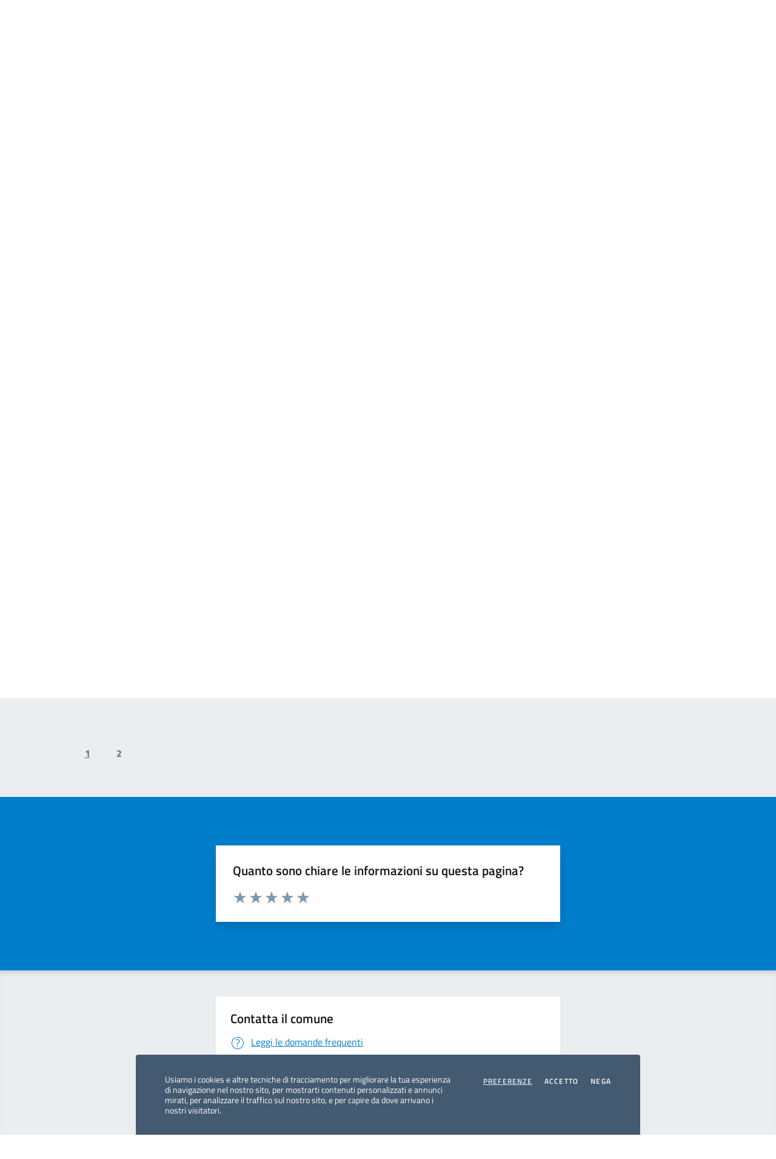

--- FILE ---
content_type: text/html;charset=UTF-8
request_url: https://comune.segrate.mi.it/novita/notizie/storico-notizie/index.html?reloaded&facet_category_exact=argomenti%2Fanimale-domestico%2F&q=&page=25&sort=date_desc
body_size: 15820
content:
<!doctype html>
<html lang="it">
<head>

	<title>Comune di Segrate - Archivio</title>

<meta charset="utf-8">
<meta name="viewport" content="width=device-width, initial-scale=1, shrink-to-fit=no">
<meta name="description" content="">
<meta name="author" content="Comune di Segrate">
<meta name="theme-color" content="#007ECC"/>
<!-- Matomo <script type="text/plain" class="cc-onconsent-analytics"> -->
<script>
  var _paq = window._paq = window._paq || [];
  /* tracker methods like "setCustomDimension" should be called before "trackPageView" */
  _paq.push(['trackPageView']);
  _paq.push(['enableLinkTracking']);
  (function() {
    var u="https://ingestion.webanalytics.italia.it/";
    _paq.push(['setTrackerUrl', u+'matomo.php']);
    _paq.push(['setSiteId', 'e8p78m9qLX']);
    var d=document, g=d.createElement('script'), s=d.getElementsByTagName('script')[0];
    g.type='text/javascript'; g.async=true; g.src=u+'matomo.js'; s.parentNode.insertBefore(g,s);
  })();
</script>
<!-- End Matomo Code -->




<!-- Bootstrap core CSS -->
<link href="/export/system/modules/eu.youco.segrate/resources/css/bootstrap-italia-comuni.min.css?ver=2.7.5" rel="stylesheet">
<link href="/export/system/modules/eu.youco.segrate/resources/css/style.css?ver=2.3.2" rel="stylesheet">


<!-- Documentation extras -->

<link href="/export/system/modules/eu.youco.segrate/resources/css/docs.min.css" rel="stylesheet">

<!-- Favicons -->
<link rel="icon" href="/favicon.ico">
<link rel="icon" href="/export/system/modules/eu.youco.segrate/resources/img/favicons/favicon-32x32.png" sizes="32x32" type="image/png">
<link rel="icon" href="/export/system/modules/eu.youco.segrate/resources/img/favicons/favicon-16x16.png" sizes="16x16" type="image/png">
<link rel="mask-icon" href="/export/system/modules/eu.youco.segrate/resources/img/favicons/safari-pinned-tab.svg" color="#0066CC">
<link rel="apple-touch-icon" href="/export/system/modules/eu.youco.segrate/resources/img/favicons/apple-touch-icon.png">

<link rel="alternate" type="application/rss+xml" href="/rss.xml" />

<meta name="theme-color" content="#0066CC">

<!-- Twitter -->
<meta name="twitter:card" content="summary">
<meta name="twitter:site" content="@comune_segrate">
<meta name="twitter:creator" content="Comune di Segrate">
<meta name="twitter:title" content="Comune di Segrate - Archivio">
<meta name="twitter:description" content="">
<meta name="twitter:image" content="">

<!-- Facebook -->
<meta property="og:url" content="/">
<meta property="og:title" content="Comune di Segrate - Archivio">
<meta property="og:description" content="">
<meta property="og:type" content="website">
<meta property="og:image" content="">
<meta property="og:image:type" content="image/png">
<meta property="og:image:width" content="1200">
<meta property="og:image:height" content="630">

<meta name="robots" content="index, follow">

</head><body>
<div class="skiplink">
		<a class="visually-hidden-focusable" accesskey="c" href="#main-container">Vai ai contenuti</a>
		<a class="visually-hidden-focusable" accesskey="f" href="#footer">Vai al footer</a>
	</div>
 
	<header class="it-header-wrapper" data-bs-target="#header-nav-wrapper" >
		<div class="it-header-slim-wrapper">
			<div class="container">
				<div class="row">
					<div class="col-12">
						<div class="it-header-slim-wrapper-content">
							<a class="d-lg-block navbar-brand" target="_blank" href="https://www.regione.lombardia.it/" aria-label="Vai al portale Regione Lombardia - link esterno - apertura nuova scheda" title="Vai al portale Regione Lombardia">Regione Lombardia</a>
							<div class="it-header-slim-right-zone" role="navigation">
								<a class="btn btn-primary btn-icon" target="_blank" href="https://webapp.prenotami.cloud/?esercente=ESERCENTE_000000180" class="d-lg-block mr-3" title="Salta la coda" aria-label="Salta la coda"> 
									<span>

										<img class="icon icon-primary" src="/export/system/modules/eu.youco.segrate/resources/img/salta-coda.svg" alt="Salta la coda">
									</span>
									<span class="d-none d-lg-block ms-1">Salta la coda</span>
								</a>
								<a class="btn btn-primary btn-icon" target="_blank" href="https://segrate.prontourp.it/servizi/scrivi" class="d-lg-block mr-3" title="Pronto URP" aria-label="Pronto URP"> 
									<span>
										<svg class="icon icon-primary">
											<use xlink:href="/export/system/modules/eu.youco.segrate/resources/svg/sprite.svg#it-chat"></use>
										</svg>
									</span>
									<span class="d-none d-lg-block ms-1">Pronto URP</span>
								</a>
								<a class="btn btn-primary btn-icon" href="https://sportellotelematico.comune.segrate.mi.it/" class="d-lg-block mr-3" title="Accedi allo sportello telematico" aria-label="Accedi allo sportello telematico"> 
									<span class="rounded-icon">
										<svg class="icon icon-primary">
											<use xlink:href="/export/system/modules/eu.youco.segrate/resources/svg/sprite.svg#it-folder"></use>
										</svg>
									</span>
									<span class="d-none d-lg-block ms-1">Sportello telematico</span>
								</a>
							  	<!-- btn-full -->
								<a class="btn btn-primary btn-icon" href="https://servizi.comune.segrate.mi.it/Account/Profile" class="d-lg-block mr-3" title="Accedi all'area personale" aria-label="Accedi all'area personale"> 
									<span class="rounded-icon">
										<svg class="icon icon-primary">
											<use xlink:href="/export/system/modules/eu.youco.segrate/resources/svg/sprite.svg#it-user"></use>
										</svg>
									</span>
									<span class="d-none d-lg-block">Area personale</span>
								</a>
							</div>
						</div>
					</div>
				</div>
			</div>
		</div>

		<div class="it-nav-wrapper">
			<div class="it-header-center-wrapper">
				<div class="container">
					<div class="row">
						<div class="col-12">
							<div class="it-header-center-content-wrapper">
								<div class="it-brand-wrapper">
									<a href="/" accesskey="h" title="Vai alla homepage">
									  <img src="/export/system/modules/eu.youco.segrate/resources/img/logo-segrate.png" alt="Comune di Segrate" class="main-logo me-4">
									  <div class="it-brand-text">
										<div class="it-brand-title">Città di Segrate</div>
									  </div>
									</a>
								</div>
								<div class="it-right-zone">
									<div class="it-socials d-none d-lg-flex">
										<span>Seguici su</span>
										<ul>
											<li>
												<a aria-label="WhatsApp" href="/whatsapp/" target="_blank" >
													<svg class="icon">
														<use xlink:href="/export/system/modules/eu.youco.segrate/resources/svg/sprites.svg#it-whatsapp"></use>
													</svg>
													<span class="visually-hidden">Whatsapp</span></a>
											</li>
											<li>
												<a aria-label="Facebook" href="https://www.facebook.com/comune.segrate/" target="_blank">
													<svg class="icon">
														<use xlink:href="/export/system/modules/eu.youco.segrate/resources/svg/sprites.svg#it-facebook"></use>
													</svg>
													<span class="visually-hidden">Facebook</span></a>
											</li>
											<li>
												<a aria-label="Twitter" href="https://twitter.com/comune_segrate" target="_blank">
													<svg class="icon">
														<use xlink:href="/export/system/modules/eu.youco.segrate/resources/svg/sprites.svg#it-twitter"></use>
													</svg>
													<span class="visually-hidden">Twitter</span></a>
											</li>
											<li>
												<a aria-label="YouTube" href="https://www.youtube.com/channel/UCTkZlrU38zt03lwXgR3guug" target="_blank">
													<svg class="icon">
														<use xlink:href="/export/system/modules/eu.youco.segrate/resources/svg/sprites.svg#it-youtube"></use>
													</svg>
													<span class="visually-hidden">YouTube</span></a>
											</li>
											<li>
												<a aria-label="Instagram" href="https://www.instagram.com/citta_di_segrate/" target="_blank">
													<svg class="icon">
														<use
															 xlink:href="/export/system/modules/eu.youco.segrate/resources/svg/sprites.svg#it-instagram"></use>
													</svg>
												</a>
											</li>
											<li>
												<a aria-label="Rss" href="/rss.xml" target="_blank">
													<svg class="icon">
														<use xlink:href="/export/system/modules/eu.youco.segrate/resources/svg/sprites.svg#it-rss"></use>
													</svg>
													<span class="visually-hidden">RSS</span></a>
											</li>
										</ul>
									</div>
									<div class="it-search-wrapper">
										<span class="d-none d-md-block">Cerca</span>
										<button class="search-link rounded-icon" type="button" data-bs-toggle="modal" data-bs-target="#search-modal" aria-label="Cerca nel sito">
											<svg class="icon">
												<use href="/export/system/modules/eu.youco.segrate/resources/svg/sprites.svg#it-search"></use>
											</svg>
										</button>
									</div>
								</div>
							</div>
						</div>
					</div>
				</div>
			</div>
			<div class="it-header-navbar-wrapper" id="header-nav-wrapper">
				<div class="container">
					<div class="row">
						<div class="col-12">
							<!--start nav-->
							<div class="navbar navbar-expand-lg has-megamenu">
								<button class="custom-navbar-toggler" type="button" aria-controls="nav4" aria-expanded="false" aria-label="Mostra/Nascondi la navigazione" data-bs-target="#nav4" data-bs-toggle="navbarcollapsible">
									<svg class="icon">
										<use href="/export/system/modules/eu.youco.segrate/resources/svg/sprites.svg#it-burger"></use>
									</svg>
								</button>
								<div class="navbar-collapsable" id="nav4">
									<div class="overlay" style="display: none;"></div>
									<div class="close-div">
										<button class="btn close-menu" type="button">
											<span class="visually-hidden">Nascondi la navigazione</span>
											<svg class="icon">
												<use href="/export/system/modules/eu.youco.segrate/resources/svg/sprites.svg#it-close-big"></use>
											</svg>
										</button>
									</div>
									<div class="menu-wrapper">
										<a href="homepage.html" class="logo-hamburger">
											<img src="/export/system/modules/eu.youco.segrate/resources/img/logo-segrate.png" alt="Comune di Segrate" class="main-logo me-4">
											<div class="it-brand-text">
												<div class="it-brand-title">Comune di Segrate</div>
											</div>
										</a>
										<nav aria-label="Principale">
											<ul class="navbar-nav" data-element="main-navigation">
			<li class="nav-item " ><a class="nav-link " href="/amministrazione/" data-element="management"><span>Amministrazione</span></a>
					</li><li class="nav-item active" ><a class="nav-link active" href="/novita/" data-element="news"><span>Novità</span><span class="visually-hidden">menu selezionato</span></a>
					</li><li class="nav-item " ><a class="nav-link " href="/servizi/" data-element="all-services"><span>Servizi</span></a>
					</li><li class="nav-item " ><a class="nav-link " href="/vivere-il-comune/" data-element="live"><span>Vivere il comune</span></a>
					</li></ul>

	


</nav>
										<nav aria-label="Secondaria">
											<ul class="navbar-nav navbar-secondary">										
												<li class="nav-item">
													<a class="nav-link" href="/argomenti/ambiente/">Ambiente</a>
												</li>					
												<li class="nav-item">
													<a class="nav-link" href="/argomenti/bambini-e-ragazzi/">Bambini e ragazzi</a>
												</li>					
												<li class="nav-item ">
												  <a class="nav-link " href="/argomenti/" data-element="all-topics"><span class="fw-bold">Tutti gli argomenti...</span></a>
												</li>
											</ul>
										</nav>
										<div class="it-socials">
											<span>Seguici su</span>
											<ul>
												<li>
												  <a aria-label="WhatsApp" href="/whatsapp/" >
													<svg class="icon">
													  <use
														xlink:href="/export/system/modules/eu.youco.segrate/resources/svg/sprites.svg#it-whatsapp"></use>
													</svg>
												  </a>
												</li>
												<li>
												  <a aria-label="Facebook" href="https://www.facebook.com/comune.segrate/" target="_blank">
													<svg class="icon">
													  <use
														xlink:href="/export/system/modules/eu.youco.segrate/resources/svg/sprites.svg#it-facebook"></use>
													</svg>
												  </a>
												</li>
												<li>
												  <a aria-label="Twitter" href="https://twitter.com/comune_segrate" target="_blank">
													<svg class="icon">
													  <use
														xlink:href="/export/system/modules/eu.youco.segrate/resources/svg/sprites.svg#it-twitter"></use>
													</svg>
												  </a>
												</li>
												<li>
												  <a aria-label="YouTube" href="https://www.youtube.com/channel/UCTkZlrU38zt03lwXgR3guug" target="_blank">
													<svg class="icon">
													  <use
														xlink:href="/export/system/modules/eu.youco.segrate/resources/svg/sprites.svg#it-youtube"></use>
													</svg>
												  </a>
												</li>
												<li>
												  <a aria-label="Instagram" href="https://www.instagram.com/citta_di_segrate/" target="_blank">
													<svg class="icon">
													  <use
														xlink:href="/export/system/modules/eu.youco.segrate/resources/svg/sprites.svg#it-instagram"></use>
													</svg>
												  </a>
												</li>
												<li>
												  <a aria-label="Rss" href="/rss.xml" target="_blank">
													<svg class="icon">
													  <use
														xlink:href="/export/system/modules/eu.youco.segrate/resources/svg/sprites.svg#it-rss"></use>
													</svg>
												  </a>
												</li>
											</ul>
										</div>
									</div>
								</div>
							</div>
						</div>
					</div>
				</div>
			</div>
		</div>
	</header><main>
	<!-- /system/modules/eu.youco.segrate/templates/interna.archivio.template.jsp -->
	<div class="container" id="main-container">
		<div class="row">
			<div class="col-12">
				<div class="cmp-breadcrumbs" role="navigation">
					<nav class="breadcrumb-container" aria-label="breadcrumb">
						<ol class="breadcrumb p-0" data-element="breadcrumb">
	<li class="breadcrumb-item"><a href="/">Home</a><span class="separator">/</span></li>
	<li class="breadcrumb-item"><a href="/novita/">Novità</a><span class="separator">/</span></li>
				<li class="breadcrumb-item"><a href="/novita/notizie/">Notizie</a><span class="separator">/</span></li>
				<li class="breadcrumb-item active" aria-current="page">Archivio</li>
				</ol>
</nav>
				</div>      
			</div>
		</div>
	</div>
  
	<div class="container">
		<div class="row row-shadow">
			<div class="col-12">
				<div class="cmp-hero">
					<section class="it-hero-wrapper bg-white align-items-start">
						<div class="it-hero-text-wrapper pt-0 ps-0 pb-4 pb-lg-60">
							<h1 class="text-black" data-element="page-name">Archivio</h1>
							<div class="hero-text">
								</div>
						</div>
					</section>
				</div>      
			</div>
		</div>
	</div>
	
	<div class="bg-grey-card py-5">
		<div class="container">
			<h2 class="title-xxlarge mb-4">Esplora Archivio</h2>
					
					<div  id="mercury-page" >
<div class="element type-list-filter " id="la_f6deea2e" data-id="le_8cbaec93" data-filter='{"search":"false", "categories":"true", "archive":"true", "searchstatebase":"reloaded", "catparamkey":"facet_category_exact", "archiveparamkey":"facet_instancedate", "folderparamkey":"facet_parent-folders", "combinable": true, "combine": true, "initparams":"reloaded&facet_category_exact=argomenti/giustizia/"}'>
<div class="filterbox archive">
<div id="arch_la_f6deea2e" class="collapse show"><!--  -->
								<!-- <li class="list-inline-item" id="y_2020_la_f6deea2elug"  tabindex="0" data-value="2020-06-30T22:00:00Z" onclick="DynamicList.archiveFilter('la_f6deea2e', 'y_2020_la_f6deea2elug'); return false;"><a href="/system/modules/eu.youco.mercury.template/formatters/list/?facet_instancedate=2020-06-30T22%3A00%3A00Z" ><span class="li-entry"><span class="li-label">lug</span><span class="li-count">2</span></span></a></li> -->
								<!-- <li class="list-inline-item" id="y_2020_la_f6deea2elug"  tabindex="0" data-value="2020-06-30T22:00:00Z" onclick="DynamicList.archiveFilter('la_f6deea2e', 'y_2020_la_f6deea2elug'); return false;"><a href="/system/modules/eu.youco.mercury.template/formatters/list/?facet_instancedate=2020-06-30T22%3A00%3A00Z" ><span class="li-entry"><span class="li-label">lug</span><span class="li-count">2</span></span></a></li>
<li class="list-inline-item" id="y_2020_la_f6deea2eago"  tabindex="0" data-value="2020-07-31T22:00:00Z" onclick="DynamicList.archiveFilter('la_f6deea2e', 'y_2020_la_f6deea2eago'); return false;"><a href="/system/modules/eu.youco.mercury.template/formatters/list/?facet_instancedate=2020-07-31T22%3A00%3A00Z" ><span class="li-entry"><span class="li-label">ago</span><span class="li-count">1</span></span></a></li> -->
								<!-- <li class="list-inline-item" id="y_2020_la_f6deea2elug"  tabindex="0" data-value="2020-06-30T22:00:00Z" onclick="DynamicList.archiveFilter('la_f6deea2e', 'y_2020_la_f6deea2elug'); return false;"><a href="/system/modules/eu.youco.mercury.template/formatters/list/?facet_instancedate=2020-06-30T22%3A00%3A00Z" ><span class="li-entry"><span class="li-label">lug</span><span class="li-count">2</span></span></a></li>
<li class="list-inline-item" id="y_2020_la_f6deea2eago"  tabindex="0" data-value="2020-07-31T22:00:00Z" onclick="DynamicList.archiveFilter('la_f6deea2e', 'y_2020_la_f6deea2eago'); return false;"><a href="/system/modules/eu.youco.mercury.template/formatters/list/?facet_instancedate=2020-07-31T22%3A00%3A00Z" ><span class="li-entry"><span class="li-label">ago</span><span class="li-count">1</span></span></a></li>
<li class="list-inline-item" id="y_2020_la_f6deea2eset"  tabindex="0" data-value="2020-08-31T22:00:00Z" onclick="DynamicList.archiveFilter('la_f6deea2e', 'y_2020_la_f6deea2eset'); return false;"><a href="/system/modules/eu.youco.mercury.template/formatters/list/?facet_instancedate=2020-08-31T22%3A00%3A00Z" ><span class="li-entry"><span class="li-label">set</span><span class="li-count">3</span></span></a></li> -->
								<!--  -->
								<!-- <li class="list-inline-item" id="y_2021_la_f6deea2egen"  tabindex="0" data-value="2020-12-31T23:00:00Z" onclick="DynamicList.archiveFilter('la_f6deea2e', 'y_2021_la_f6deea2egen'); return false;"><a href="/system/modules/eu.youco.mercury.template/formatters/list/?facet_instancedate=2020-12-31T23%3A00%3A00Z" ><span class="li-entry"><span class="li-label">gen</span><span class="li-count">1</span></span></a></li> -->
								<!-- <li class="list-inline-item" id="y_2021_la_f6deea2egen"  tabindex="0" data-value="2020-12-31T23:00:00Z" onclick="DynamicList.archiveFilter('la_f6deea2e', 'y_2021_la_f6deea2egen'); return false;"><a href="/system/modules/eu.youco.mercury.template/formatters/list/?facet_instancedate=2020-12-31T23%3A00%3A00Z" ><span class="li-entry"><span class="li-label">gen</span><span class="li-count">1</span></span></a></li>
<li class="list-inline-item" id="y_2021_la_f6deea2efeb"  tabindex="0" data-value="2021-01-31T23:00:00Z" onclick="DynamicList.archiveFilter('la_f6deea2e', 'y_2021_la_f6deea2efeb'); return false;"><a href="/system/modules/eu.youco.mercury.template/formatters/list/?facet_instancedate=2021-01-31T23%3A00%3A00Z" ><span class="li-entry"><span class="li-label">feb</span><span class="li-count">1</span></span></a></li> -->
								<!-- <li class="list-inline-item" id="y_2021_la_f6deea2egen"  tabindex="0" data-value="2020-12-31T23:00:00Z" onclick="DynamicList.archiveFilter('la_f6deea2e', 'y_2021_la_f6deea2egen'); return false;"><a href="/system/modules/eu.youco.mercury.template/formatters/list/?facet_instancedate=2020-12-31T23%3A00%3A00Z" ><span class="li-entry"><span class="li-label">gen</span><span class="li-count">1</span></span></a></li>
<li class="list-inline-item" id="y_2021_la_f6deea2efeb"  tabindex="0" data-value="2021-01-31T23:00:00Z" onclick="DynamicList.archiveFilter('la_f6deea2e', 'y_2021_la_f6deea2efeb'); return false;"><a href="/system/modules/eu.youco.mercury.template/formatters/list/?facet_instancedate=2021-01-31T23%3A00%3A00Z" ><span class="li-entry"><span class="li-label">feb</span><span class="li-count">1</span></span></a></li>
<li class="list-inline-item" id="y_2021_la_f6deea2emar"  tabindex="0" data-value="2021-02-28T23:00:00Z" onclick="DynamicList.archiveFilter('la_f6deea2e', 'y_2021_la_f6deea2emar'); return false;"><a href="/system/modules/eu.youco.mercury.template/formatters/list/?facet_instancedate=2021-02-28T23%3A00%3A00Z" ><span class="li-entry"><span class="li-label">mar</span><span class="li-count">2</span></span></a></li> -->
								<!-- <li class="list-inline-item" id="y_2021_la_f6deea2egen"  tabindex="0" data-value="2020-12-31T23:00:00Z" onclick="DynamicList.archiveFilter('la_f6deea2e', 'y_2021_la_f6deea2egen'); return false;"><a href="/system/modules/eu.youco.mercury.template/formatters/list/?facet_instancedate=2020-12-31T23%3A00%3A00Z" ><span class="li-entry"><span class="li-label">gen</span><span class="li-count">1</span></span></a></li>
<li class="list-inline-item" id="y_2021_la_f6deea2efeb"  tabindex="0" data-value="2021-01-31T23:00:00Z" onclick="DynamicList.archiveFilter('la_f6deea2e', 'y_2021_la_f6deea2efeb'); return false;"><a href="/system/modules/eu.youco.mercury.template/formatters/list/?facet_instancedate=2021-01-31T23%3A00%3A00Z" ><span class="li-entry"><span class="li-label">feb</span><span class="li-count">1</span></span></a></li>
<li class="list-inline-item" id="y_2021_la_f6deea2emar"  tabindex="0" data-value="2021-02-28T23:00:00Z" onclick="DynamicList.archiveFilter('la_f6deea2e', 'y_2021_la_f6deea2emar'); return false;"><a href="/system/modules/eu.youco.mercury.template/formatters/list/?facet_instancedate=2021-02-28T23%3A00%3A00Z" ><span class="li-entry"><span class="li-label">mar</span><span class="li-count">2</span></span></a></li>
<li class="list-inline-item" id="y_2021_la_f6deea2emag"  tabindex="0" data-value="2021-04-30T22:00:00Z" onclick="DynamicList.archiveFilter('la_f6deea2e', 'y_2021_la_f6deea2emag'); return false;"><a href="/system/modules/eu.youco.mercury.template/formatters/list/?facet_instancedate=2021-04-30T22%3A00%3A00Z" ><span class="li-entry"><span class="li-label">mag</span><span class="li-count">1</span></span></a></li> -->
								<!-- <li class="list-inline-item" id="y_2021_la_f6deea2egen"  tabindex="0" data-value="2020-12-31T23:00:00Z" onclick="DynamicList.archiveFilter('la_f6deea2e', 'y_2021_la_f6deea2egen'); return false;"><a href="/system/modules/eu.youco.mercury.template/formatters/list/?facet_instancedate=2020-12-31T23%3A00%3A00Z" ><span class="li-entry"><span class="li-label">gen</span><span class="li-count">1</span></span></a></li>
<li class="list-inline-item" id="y_2021_la_f6deea2efeb"  tabindex="0" data-value="2021-01-31T23:00:00Z" onclick="DynamicList.archiveFilter('la_f6deea2e', 'y_2021_la_f6deea2efeb'); return false;"><a href="/system/modules/eu.youco.mercury.template/formatters/list/?facet_instancedate=2021-01-31T23%3A00%3A00Z" ><span class="li-entry"><span class="li-label">feb</span><span class="li-count">1</span></span></a></li>
<li class="list-inline-item" id="y_2021_la_f6deea2emar"  tabindex="0" data-value="2021-02-28T23:00:00Z" onclick="DynamicList.archiveFilter('la_f6deea2e', 'y_2021_la_f6deea2emar'); return false;"><a href="/system/modules/eu.youco.mercury.template/formatters/list/?facet_instancedate=2021-02-28T23%3A00%3A00Z" ><span class="li-entry"><span class="li-label">mar</span><span class="li-count">2</span></span></a></li>
<li class="list-inline-item" id="y_2021_la_f6deea2emag"  tabindex="0" data-value="2021-04-30T22:00:00Z" onclick="DynamicList.archiveFilter('la_f6deea2e', 'y_2021_la_f6deea2emag'); return false;"><a href="/system/modules/eu.youco.mercury.template/formatters/list/?facet_instancedate=2021-04-30T22%3A00%3A00Z" ><span class="li-entry"><span class="li-label">mag</span><span class="li-count">1</span></span></a></li>
<li class="list-inline-item" id="y_2021_la_f6deea2eset"  tabindex="0" data-value="2021-08-31T22:00:00Z" onclick="DynamicList.archiveFilter('la_f6deea2e', 'y_2021_la_f6deea2eset'); return false;"><a href="/system/modules/eu.youco.mercury.template/formatters/list/?facet_instancedate=2021-08-31T22%3A00%3A00Z" ><span class="li-entry"><span class="li-label">set</span><span class="li-count">2</span></span></a></li> -->
								<!-- <li class="list-inline-item" id="y_2021_la_f6deea2egen"  tabindex="0" data-value="2020-12-31T23:00:00Z" onclick="DynamicList.archiveFilter('la_f6deea2e', 'y_2021_la_f6deea2egen'); return false;"><a href="/system/modules/eu.youco.mercury.template/formatters/list/?facet_instancedate=2020-12-31T23%3A00%3A00Z" ><span class="li-entry"><span class="li-label">gen</span><span class="li-count">1</span></span></a></li>
<li class="list-inline-item" id="y_2021_la_f6deea2efeb"  tabindex="0" data-value="2021-01-31T23:00:00Z" onclick="DynamicList.archiveFilter('la_f6deea2e', 'y_2021_la_f6deea2efeb'); return false;"><a href="/system/modules/eu.youco.mercury.template/formatters/list/?facet_instancedate=2021-01-31T23%3A00%3A00Z" ><span class="li-entry"><span class="li-label">feb</span><span class="li-count">1</span></span></a></li>
<li class="list-inline-item" id="y_2021_la_f6deea2emar"  tabindex="0" data-value="2021-02-28T23:00:00Z" onclick="DynamicList.archiveFilter('la_f6deea2e', 'y_2021_la_f6deea2emar'); return false;"><a href="/system/modules/eu.youco.mercury.template/formatters/list/?facet_instancedate=2021-02-28T23%3A00%3A00Z" ><span class="li-entry"><span class="li-label">mar</span><span class="li-count">2</span></span></a></li>
<li class="list-inline-item" id="y_2021_la_f6deea2emag"  tabindex="0" data-value="2021-04-30T22:00:00Z" onclick="DynamicList.archiveFilter('la_f6deea2e', 'y_2021_la_f6deea2emag'); return false;"><a href="/system/modules/eu.youco.mercury.template/formatters/list/?facet_instancedate=2021-04-30T22%3A00%3A00Z" ><span class="li-entry"><span class="li-label">mag</span><span class="li-count">1</span></span></a></li>
<li class="list-inline-item" id="y_2021_la_f6deea2eset"  tabindex="0" data-value="2021-08-31T22:00:00Z" onclick="DynamicList.archiveFilter('la_f6deea2e', 'y_2021_la_f6deea2eset'); return false;"><a href="/system/modules/eu.youco.mercury.template/formatters/list/?facet_instancedate=2021-08-31T22%3A00%3A00Z" ><span class="li-entry"><span class="li-label">set</span><span class="li-count">2</span></span></a></li>
<li class="list-inline-item" id="y_2021_la_f6deea2eott"  tabindex="0" data-value="2021-09-30T22:00:00Z" onclick="DynamicList.archiveFilter('la_f6deea2e', 'y_2021_la_f6deea2eott'); return false;"><a href="/system/modules/eu.youco.mercury.template/formatters/list/?facet_instancedate=2021-09-30T22%3A00%3A00Z" ><span class="li-entry"><span class="li-label">ott</span><span class="li-count">1</span></span></a></li> -->
								<!--  -->
								<!-- <li class="list-inline-item" id="y_2022_la_f6deea2egen"  tabindex="0" data-value="2021-12-31T23:00:00Z" onclick="DynamicList.archiveFilter('la_f6deea2e', 'y_2022_la_f6deea2egen'); return false;"><a href="/system/modules/eu.youco.mercury.template/formatters/list/?facet_instancedate=2021-12-31T23%3A00%3A00Z" ><span class="li-entry"><span class="li-label">gen</span><span class="li-count">1</span></span></a></li> -->
								<!-- <li class="list-inline-item" id="y_2022_la_f6deea2egen"  tabindex="0" data-value="2021-12-31T23:00:00Z" onclick="DynamicList.archiveFilter('la_f6deea2e', 'y_2022_la_f6deea2egen'); return false;"><a href="/system/modules/eu.youco.mercury.template/formatters/list/?facet_instancedate=2021-12-31T23%3A00%3A00Z" ><span class="li-entry"><span class="li-label">gen</span><span class="li-count">1</span></span></a></li>
<li class="list-inline-item" id="y_2022_la_f6deea2elug"  tabindex="0" data-value="2022-06-30T22:00:00Z" onclick="DynamicList.archiveFilter('la_f6deea2e', 'y_2022_la_f6deea2elug'); return false;"><a href="/system/modules/eu.youco.mercury.template/formatters/list/?facet_instancedate=2022-06-30T22%3A00%3A00Z" ><span class="li-entry"><span class="li-label">lug</span><span class="li-count">1</span></span></a></li> -->
								<!-- <li class="list-inline-item" id="y_2022_la_f6deea2egen"  tabindex="0" data-value="2021-12-31T23:00:00Z" onclick="DynamicList.archiveFilter('la_f6deea2e', 'y_2022_la_f6deea2egen'); return false;"><a href="/system/modules/eu.youco.mercury.template/formatters/list/?facet_instancedate=2021-12-31T23%3A00%3A00Z" ><span class="li-entry"><span class="li-label">gen</span><span class="li-count">1</span></span></a></li>
<li class="list-inline-item" id="y_2022_la_f6deea2elug"  tabindex="0" data-value="2022-06-30T22:00:00Z" onclick="DynamicList.archiveFilter('la_f6deea2e', 'y_2022_la_f6deea2elug'); return false;"><a href="/system/modules/eu.youco.mercury.template/formatters/list/?facet_instancedate=2022-06-30T22%3A00%3A00Z" ><span class="li-entry"><span class="li-label">lug</span><span class="li-count">1</span></span></a></li>
<li class="list-inline-item" id="y_2022_la_f6deea2eago"  tabindex="0" data-value="2022-07-31T22:00:00Z" onclick="DynamicList.archiveFilter('la_f6deea2e', 'y_2022_la_f6deea2eago'); return false;"><a href="/system/modules/eu.youco.mercury.template/formatters/list/?facet_instancedate=2022-07-31T22%3A00%3A00Z" ><span class="li-entry"><span class="li-label">ago</span><span class="li-count">3</span></span></a></li> -->
								<!-- <li class="list-inline-item" id="y_2022_la_f6deea2egen"  tabindex="0" data-value="2021-12-31T23:00:00Z" onclick="DynamicList.archiveFilter('la_f6deea2e', 'y_2022_la_f6deea2egen'); return false;"><a href="/system/modules/eu.youco.mercury.template/formatters/list/?facet_instancedate=2021-12-31T23%3A00%3A00Z" ><span class="li-entry"><span class="li-label">gen</span><span class="li-count">1</span></span></a></li>
<li class="list-inline-item" id="y_2022_la_f6deea2elug"  tabindex="0" data-value="2022-06-30T22:00:00Z" onclick="DynamicList.archiveFilter('la_f6deea2e', 'y_2022_la_f6deea2elug'); return false;"><a href="/system/modules/eu.youco.mercury.template/formatters/list/?facet_instancedate=2022-06-30T22%3A00%3A00Z" ><span class="li-entry"><span class="li-label">lug</span><span class="li-count">1</span></span></a></li>
<li class="list-inline-item" id="y_2022_la_f6deea2eago"  tabindex="0" data-value="2022-07-31T22:00:00Z" onclick="DynamicList.archiveFilter('la_f6deea2e', 'y_2022_la_f6deea2eago'); return false;"><a href="/system/modules/eu.youco.mercury.template/formatters/list/?facet_instancedate=2022-07-31T22%3A00%3A00Z" ><span class="li-entry"><span class="li-label">ago</span><span class="li-count">3</span></span></a></li>
<li class="list-inline-item" id="y_2022_la_f6deea2eset"  tabindex="0" data-value="2022-08-31T22:00:00Z" onclick="DynamicList.archiveFilter('la_f6deea2e', 'y_2022_la_f6deea2eset'); return false;"><a href="/system/modules/eu.youco.mercury.template/formatters/list/?facet_instancedate=2022-08-31T22%3A00%3A00Z" ><span class="li-entry"><span class="li-label">set</span><span class="li-count">6</span></span></a></li> -->
								<!--  -->
								<!-- <li class="list-inline-item" id="y_2023_la_f6deea2egen"  tabindex="0" data-value="2022-12-31T23:00:00Z" onclick="DynamicList.archiveFilter('la_f6deea2e', 'y_2023_la_f6deea2egen'); return false;"><a href="/system/modules/eu.youco.mercury.template/formatters/list/?facet_instancedate=2022-12-31T23%3A00%3A00Z" ><span class="li-entry"><span class="li-label">gen</span><span class="li-count">17</span></span></a></li> -->
								<!-- <li class="list-inline-item" id="y_2023_la_f6deea2egen"  tabindex="0" data-value="2022-12-31T23:00:00Z" onclick="DynamicList.archiveFilter('la_f6deea2e', 'y_2023_la_f6deea2egen'); return false;"><a href="/system/modules/eu.youco.mercury.template/formatters/list/?facet_instancedate=2022-12-31T23%3A00%3A00Z" ><span class="li-entry"><span class="li-label">gen</span><span class="li-count">17</span></span></a></li>
<li class="list-inline-item" id="y_2023_la_f6deea2efeb"  tabindex="0" data-value="2023-01-31T23:00:00Z" onclick="DynamicList.archiveFilter('la_f6deea2e', 'y_2023_la_f6deea2efeb'); return false;"><a href="/system/modules/eu.youco.mercury.template/formatters/list/?facet_instancedate=2023-01-31T23%3A00%3A00Z" ><span class="li-entry"><span class="li-label">feb</span><span class="li-count">12</span></span></a></li> -->
								<!-- <li class="list-inline-item" id="y_2023_la_f6deea2egen"  tabindex="0" data-value="2022-12-31T23:00:00Z" onclick="DynamicList.archiveFilter('la_f6deea2e', 'y_2023_la_f6deea2egen'); return false;"><a href="/system/modules/eu.youco.mercury.template/formatters/list/?facet_instancedate=2022-12-31T23%3A00%3A00Z" ><span class="li-entry"><span class="li-label">gen</span><span class="li-count">17</span></span></a></li>
<li class="list-inline-item" id="y_2023_la_f6deea2efeb"  tabindex="0" data-value="2023-01-31T23:00:00Z" onclick="DynamicList.archiveFilter('la_f6deea2e', 'y_2023_la_f6deea2efeb'); return false;"><a href="/system/modules/eu.youco.mercury.template/formatters/list/?facet_instancedate=2023-01-31T23%3A00%3A00Z" ><span class="li-entry"><span class="li-label">feb</span><span class="li-count">12</span></span></a></li>
<li class="list-inline-item" id="y_2023_la_f6deea2emar"  tabindex="0" data-value="2023-02-28T23:00:00Z" onclick="DynamicList.archiveFilter('la_f6deea2e', 'y_2023_la_f6deea2emar'); return false;"><a href="/system/modules/eu.youco.mercury.template/formatters/list/?facet_instancedate=2023-02-28T23%3A00%3A00Z" ><span class="li-entry"><span class="li-label">mar</span><span class="li-count">18</span></span></a></li> -->
								<!-- <li class="list-inline-item" id="y_2023_la_f6deea2egen"  tabindex="0" data-value="2022-12-31T23:00:00Z" onclick="DynamicList.archiveFilter('la_f6deea2e', 'y_2023_la_f6deea2egen'); return false;"><a href="/system/modules/eu.youco.mercury.template/formatters/list/?facet_instancedate=2022-12-31T23%3A00%3A00Z" ><span class="li-entry"><span class="li-label">gen</span><span class="li-count">17</span></span></a></li>
<li class="list-inline-item" id="y_2023_la_f6deea2efeb"  tabindex="0" data-value="2023-01-31T23:00:00Z" onclick="DynamicList.archiveFilter('la_f6deea2e', 'y_2023_la_f6deea2efeb'); return false;"><a href="/system/modules/eu.youco.mercury.template/formatters/list/?facet_instancedate=2023-01-31T23%3A00%3A00Z" ><span class="li-entry"><span class="li-label">feb</span><span class="li-count">12</span></span></a></li>
<li class="list-inline-item" id="y_2023_la_f6deea2emar"  tabindex="0" data-value="2023-02-28T23:00:00Z" onclick="DynamicList.archiveFilter('la_f6deea2e', 'y_2023_la_f6deea2emar'); return false;"><a href="/system/modules/eu.youco.mercury.template/formatters/list/?facet_instancedate=2023-02-28T23%3A00%3A00Z" ><span class="li-entry"><span class="li-label">mar</span><span class="li-count">18</span></span></a></li>
<li class="list-inline-item" id="y_2023_la_f6deea2eapr"  tabindex="0" data-value="2023-03-31T22:00:00Z" onclick="DynamicList.archiveFilter('la_f6deea2e', 'y_2023_la_f6deea2eapr'); return false;"><a href="/system/modules/eu.youco.mercury.template/formatters/list/?facet_instancedate=2023-03-31T22%3A00%3A00Z" ><span class="li-entry"><span class="li-label">apr</span><span class="li-count">11</span></span></a></li> -->
								<!-- <li class="list-inline-item" id="y_2023_la_f6deea2egen"  tabindex="0" data-value="2022-12-31T23:00:00Z" onclick="DynamicList.archiveFilter('la_f6deea2e', 'y_2023_la_f6deea2egen'); return false;"><a href="/system/modules/eu.youco.mercury.template/formatters/list/?facet_instancedate=2022-12-31T23%3A00%3A00Z" ><span class="li-entry"><span class="li-label">gen</span><span class="li-count">17</span></span></a></li>
<li class="list-inline-item" id="y_2023_la_f6deea2efeb"  tabindex="0" data-value="2023-01-31T23:00:00Z" onclick="DynamicList.archiveFilter('la_f6deea2e', 'y_2023_la_f6deea2efeb'); return false;"><a href="/system/modules/eu.youco.mercury.template/formatters/list/?facet_instancedate=2023-01-31T23%3A00%3A00Z" ><span class="li-entry"><span class="li-label">feb</span><span class="li-count">12</span></span></a></li>
<li class="list-inline-item" id="y_2023_la_f6deea2emar"  tabindex="0" data-value="2023-02-28T23:00:00Z" onclick="DynamicList.archiveFilter('la_f6deea2e', 'y_2023_la_f6deea2emar'); return false;"><a href="/system/modules/eu.youco.mercury.template/formatters/list/?facet_instancedate=2023-02-28T23%3A00%3A00Z" ><span class="li-entry"><span class="li-label">mar</span><span class="li-count">18</span></span></a></li>
<li class="list-inline-item" id="y_2023_la_f6deea2eapr"  tabindex="0" data-value="2023-03-31T22:00:00Z" onclick="DynamicList.archiveFilter('la_f6deea2e', 'y_2023_la_f6deea2eapr'); return false;"><a href="/system/modules/eu.youco.mercury.template/formatters/list/?facet_instancedate=2023-03-31T22%3A00%3A00Z" ><span class="li-entry"><span class="li-label">apr</span><span class="li-count">11</span></span></a></li>
<li class="list-inline-item" id="y_2023_la_f6deea2emag"  tabindex="0" data-value="2023-04-30T22:00:00Z" onclick="DynamicList.archiveFilter('la_f6deea2e', 'y_2023_la_f6deea2emag'); return false;"><a href="/system/modules/eu.youco.mercury.template/formatters/list/?facet_instancedate=2023-04-30T22%3A00%3A00Z" ><span class="li-entry"><span class="li-label">mag</span><span class="li-count">15</span></span></a></li> -->
								<!-- <li class="list-inline-item" id="y_2023_la_f6deea2egen"  tabindex="0" data-value="2022-12-31T23:00:00Z" onclick="DynamicList.archiveFilter('la_f6deea2e', 'y_2023_la_f6deea2egen'); return false;"><a href="/system/modules/eu.youco.mercury.template/formatters/list/?facet_instancedate=2022-12-31T23%3A00%3A00Z" ><span class="li-entry"><span class="li-label">gen</span><span class="li-count">17</span></span></a></li>
<li class="list-inline-item" id="y_2023_la_f6deea2efeb"  tabindex="0" data-value="2023-01-31T23:00:00Z" onclick="DynamicList.archiveFilter('la_f6deea2e', 'y_2023_la_f6deea2efeb'); return false;"><a href="/system/modules/eu.youco.mercury.template/formatters/list/?facet_instancedate=2023-01-31T23%3A00%3A00Z" ><span class="li-entry"><span class="li-label">feb</span><span class="li-count">12</span></span></a></li>
<li class="list-inline-item" id="y_2023_la_f6deea2emar"  tabindex="0" data-value="2023-02-28T23:00:00Z" onclick="DynamicList.archiveFilter('la_f6deea2e', 'y_2023_la_f6deea2emar'); return false;"><a href="/system/modules/eu.youco.mercury.template/formatters/list/?facet_instancedate=2023-02-28T23%3A00%3A00Z" ><span class="li-entry"><span class="li-label">mar</span><span class="li-count">18</span></span></a></li>
<li class="list-inline-item" id="y_2023_la_f6deea2eapr"  tabindex="0" data-value="2023-03-31T22:00:00Z" onclick="DynamicList.archiveFilter('la_f6deea2e', 'y_2023_la_f6deea2eapr'); return false;"><a href="/system/modules/eu.youco.mercury.template/formatters/list/?facet_instancedate=2023-03-31T22%3A00%3A00Z" ><span class="li-entry"><span class="li-label">apr</span><span class="li-count">11</span></span></a></li>
<li class="list-inline-item" id="y_2023_la_f6deea2emag"  tabindex="0" data-value="2023-04-30T22:00:00Z" onclick="DynamicList.archiveFilter('la_f6deea2e', 'y_2023_la_f6deea2emag'); return false;"><a href="/system/modules/eu.youco.mercury.template/formatters/list/?facet_instancedate=2023-04-30T22%3A00%3A00Z" ><span class="li-entry"><span class="li-label">mag</span><span class="li-count">15</span></span></a></li>
<li class="list-inline-item" id="y_2023_la_f6deea2egiu"  tabindex="0" data-value="2023-05-31T22:00:00Z" onclick="DynamicList.archiveFilter('la_f6deea2e', 'y_2023_la_f6deea2egiu'); return false;"><a href="/system/modules/eu.youco.mercury.template/formatters/list/?facet_instancedate=2023-05-31T22%3A00%3A00Z" ><span class="li-entry"><span class="li-label">giu</span><span class="li-count">11</span></span></a></li> -->
								<!-- <li class="list-inline-item" id="y_2023_la_f6deea2egen"  tabindex="0" data-value="2022-12-31T23:00:00Z" onclick="DynamicList.archiveFilter('la_f6deea2e', 'y_2023_la_f6deea2egen'); return false;"><a href="/system/modules/eu.youco.mercury.template/formatters/list/?facet_instancedate=2022-12-31T23%3A00%3A00Z" ><span class="li-entry"><span class="li-label">gen</span><span class="li-count">17</span></span></a></li>
<li class="list-inline-item" id="y_2023_la_f6deea2efeb"  tabindex="0" data-value="2023-01-31T23:00:00Z" onclick="DynamicList.archiveFilter('la_f6deea2e', 'y_2023_la_f6deea2efeb'); return false;"><a href="/system/modules/eu.youco.mercury.template/formatters/list/?facet_instancedate=2023-01-31T23%3A00%3A00Z" ><span class="li-entry"><span class="li-label">feb</span><span class="li-count">12</span></span></a></li>
<li class="list-inline-item" id="y_2023_la_f6deea2emar"  tabindex="0" data-value="2023-02-28T23:00:00Z" onclick="DynamicList.archiveFilter('la_f6deea2e', 'y_2023_la_f6deea2emar'); return false;"><a href="/system/modules/eu.youco.mercury.template/formatters/list/?facet_instancedate=2023-02-28T23%3A00%3A00Z" ><span class="li-entry"><span class="li-label">mar</span><span class="li-count">18</span></span></a></li>
<li class="list-inline-item" id="y_2023_la_f6deea2eapr"  tabindex="0" data-value="2023-03-31T22:00:00Z" onclick="DynamicList.archiveFilter('la_f6deea2e', 'y_2023_la_f6deea2eapr'); return false;"><a href="/system/modules/eu.youco.mercury.template/formatters/list/?facet_instancedate=2023-03-31T22%3A00%3A00Z" ><span class="li-entry"><span class="li-label">apr</span><span class="li-count">11</span></span></a></li>
<li class="list-inline-item" id="y_2023_la_f6deea2emag"  tabindex="0" data-value="2023-04-30T22:00:00Z" onclick="DynamicList.archiveFilter('la_f6deea2e', 'y_2023_la_f6deea2emag'); return false;"><a href="/system/modules/eu.youco.mercury.template/formatters/list/?facet_instancedate=2023-04-30T22%3A00%3A00Z" ><span class="li-entry"><span class="li-label">mag</span><span class="li-count">15</span></span></a></li>
<li class="list-inline-item" id="y_2023_la_f6deea2egiu"  tabindex="0" data-value="2023-05-31T22:00:00Z" onclick="DynamicList.archiveFilter('la_f6deea2e', 'y_2023_la_f6deea2egiu'); return false;"><a href="/system/modules/eu.youco.mercury.template/formatters/list/?facet_instancedate=2023-05-31T22%3A00%3A00Z" ><span class="li-entry"><span class="li-label">giu</span><span class="li-count">11</span></span></a></li>
<li class="list-inline-item" id="y_2023_la_f6deea2elug"  tabindex="0" data-value="2023-06-30T22:00:00Z" onclick="DynamicList.archiveFilter('la_f6deea2e', 'y_2023_la_f6deea2elug'); return false;"><a href="/system/modules/eu.youco.mercury.template/formatters/list/?facet_instancedate=2023-06-30T22%3A00%3A00Z" ><span class="li-entry"><span class="li-label">lug</span><span class="li-count">16</span></span></a></li> -->
								<!-- <li class="list-inline-item" id="y_2023_la_f6deea2egen"  tabindex="0" data-value="2022-12-31T23:00:00Z" onclick="DynamicList.archiveFilter('la_f6deea2e', 'y_2023_la_f6deea2egen'); return false;"><a href="/system/modules/eu.youco.mercury.template/formatters/list/?facet_instancedate=2022-12-31T23%3A00%3A00Z" ><span class="li-entry"><span class="li-label">gen</span><span class="li-count">17</span></span></a></li>
<li class="list-inline-item" id="y_2023_la_f6deea2efeb"  tabindex="0" data-value="2023-01-31T23:00:00Z" onclick="DynamicList.archiveFilter('la_f6deea2e', 'y_2023_la_f6deea2efeb'); return false;"><a href="/system/modules/eu.youco.mercury.template/formatters/list/?facet_instancedate=2023-01-31T23%3A00%3A00Z" ><span class="li-entry"><span class="li-label">feb</span><span class="li-count">12</span></span></a></li>
<li class="list-inline-item" id="y_2023_la_f6deea2emar"  tabindex="0" data-value="2023-02-28T23:00:00Z" onclick="DynamicList.archiveFilter('la_f6deea2e', 'y_2023_la_f6deea2emar'); return false;"><a href="/system/modules/eu.youco.mercury.template/formatters/list/?facet_instancedate=2023-02-28T23%3A00%3A00Z" ><span class="li-entry"><span class="li-label">mar</span><span class="li-count">18</span></span></a></li>
<li class="list-inline-item" id="y_2023_la_f6deea2eapr"  tabindex="0" data-value="2023-03-31T22:00:00Z" onclick="DynamicList.archiveFilter('la_f6deea2e', 'y_2023_la_f6deea2eapr'); return false;"><a href="/system/modules/eu.youco.mercury.template/formatters/list/?facet_instancedate=2023-03-31T22%3A00%3A00Z" ><span class="li-entry"><span class="li-label">apr</span><span class="li-count">11</span></span></a></li>
<li class="list-inline-item" id="y_2023_la_f6deea2emag"  tabindex="0" data-value="2023-04-30T22:00:00Z" onclick="DynamicList.archiveFilter('la_f6deea2e', 'y_2023_la_f6deea2emag'); return false;"><a href="/system/modules/eu.youco.mercury.template/formatters/list/?facet_instancedate=2023-04-30T22%3A00%3A00Z" ><span class="li-entry"><span class="li-label">mag</span><span class="li-count">15</span></span></a></li>
<li class="list-inline-item" id="y_2023_la_f6deea2egiu"  tabindex="0" data-value="2023-05-31T22:00:00Z" onclick="DynamicList.archiveFilter('la_f6deea2e', 'y_2023_la_f6deea2egiu'); return false;"><a href="/system/modules/eu.youco.mercury.template/formatters/list/?facet_instancedate=2023-05-31T22%3A00%3A00Z" ><span class="li-entry"><span class="li-label">giu</span><span class="li-count">11</span></span></a></li>
<li class="list-inline-item" id="y_2023_la_f6deea2elug"  tabindex="0" data-value="2023-06-30T22:00:00Z" onclick="DynamicList.archiveFilter('la_f6deea2e', 'y_2023_la_f6deea2elug'); return false;"><a href="/system/modules/eu.youco.mercury.template/formatters/list/?facet_instancedate=2023-06-30T22%3A00%3A00Z" ><span class="li-entry"><span class="li-label">lug</span><span class="li-count">16</span></span></a></li>
<li class="list-inline-item" id="y_2023_la_f6deea2eago"  tabindex="0" data-value="2023-07-31T22:00:00Z" onclick="DynamicList.archiveFilter('la_f6deea2e', 'y_2023_la_f6deea2eago'); return false;"><a href="/system/modules/eu.youco.mercury.template/formatters/list/?facet_instancedate=2023-07-31T22%3A00%3A00Z" ><span class="li-entry"><span class="li-label">ago</span><span class="li-count">3</span></span></a></li> -->
								<!-- <li class="list-inline-item" id="y_2023_la_f6deea2egen"  tabindex="0" data-value="2022-12-31T23:00:00Z" onclick="DynamicList.archiveFilter('la_f6deea2e', 'y_2023_la_f6deea2egen'); return false;"><a href="/system/modules/eu.youco.mercury.template/formatters/list/?facet_instancedate=2022-12-31T23%3A00%3A00Z" ><span class="li-entry"><span class="li-label">gen</span><span class="li-count">17</span></span></a></li>
<li class="list-inline-item" id="y_2023_la_f6deea2efeb"  tabindex="0" data-value="2023-01-31T23:00:00Z" onclick="DynamicList.archiveFilter('la_f6deea2e', 'y_2023_la_f6deea2efeb'); return false;"><a href="/system/modules/eu.youco.mercury.template/formatters/list/?facet_instancedate=2023-01-31T23%3A00%3A00Z" ><span class="li-entry"><span class="li-label">feb</span><span class="li-count">12</span></span></a></li>
<li class="list-inline-item" id="y_2023_la_f6deea2emar"  tabindex="0" data-value="2023-02-28T23:00:00Z" onclick="DynamicList.archiveFilter('la_f6deea2e', 'y_2023_la_f6deea2emar'); return false;"><a href="/system/modules/eu.youco.mercury.template/formatters/list/?facet_instancedate=2023-02-28T23%3A00%3A00Z" ><span class="li-entry"><span class="li-label">mar</span><span class="li-count">18</span></span></a></li>
<li class="list-inline-item" id="y_2023_la_f6deea2eapr"  tabindex="0" data-value="2023-03-31T22:00:00Z" onclick="DynamicList.archiveFilter('la_f6deea2e', 'y_2023_la_f6deea2eapr'); return false;"><a href="/system/modules/eu.youco.mercury.template/formatters/list/?facet_instancedate=2023-03-31T22%3A00%3A00Z" ><span class="li-entry"><span class="li-label">apr</span><span class="li-count">11</span></span></a></li>
<li class="list-inline-item" id="y_2023_la_f6deea2emag"  tabindex="0" data-value="2023-04-30T22:00:00Z" onclick="DynamicList.archiveFilter('la_f6deea2e', 'y_2023_la_f6deea2emag'); return false;"><a href="/system/modules/eu.youco.mercury.template/formatters/list/?facet_instancedate=2023-04-30T22%3A00%3A00Z" ><span class="li-entry"><span class="li-label">mag</span><span class="li-count">15</span></span></a></li>
<li class="list-inline-item" id="y_2023_la_f6deea2egiu"  tabindex="0" data-value="2023-05-31T22:00:00Z" onclick="DynamicList.archiveFilter('la_f6deea2e', 'y_2023_la_f6deea2egiu'); return false;"><a href="/system/modules/eu.youco.mercury.template/formatters/list/?facet_instancedate=2023-05-31T22%3A00%3A00Z" ><span class="li-entry"><span class="li-label">giu</span><span class="li-count">11</span></span></a></li>
<li class="list-inline-item" id="y_2023_la_f6deea2elug"  tabindex="0" data-value="2023-06-30T22:00:00Z" onclick="DynamicList.archiveFilter('la_f6deea2e', 'y_2023_la_f6deea2elug'); return false;"><a href="/system/modules/eu.youco.mercury.template/formatters/list/?facet_instancedate=2023-06-30T22%3A00%3A00Z" ><span class="li-entry"><span class="li-label">lug</span><span class="li-count">16</span></span></a></li>
<li class="list-inline-item" id="y_2023_la_f6deea2eago"  tabindex="0" data-value="2023-07-31T22:00:00Z" onclick="DynamicList.archiveFilter('la_f6deea2e', 'y_2023_la_f6deea2eago'); return false;"><a href="/system/modules/eu.youco.mercury.template/formatters/list/?facet_instancedate=2023-07-31T22%3A00%3A00Z" ><span class="li-entry"><span class="li-label">ago</span><span class="li-count">3</span></span></a></li>
<li class="list-inline-item" id="y_2023_la_f6deea2eset"  tabindex="0" data-value="2023-08-31T22:00:00Z" onclick="DynamicList.archiveFilter('la_f6deea2e', 'y_2023_la_f6deea2eset'); return false;"><a href="/system/modules/eu.youco.mercury.template/formatters/list/?facet_instancedate=2023-08-31T22%3A00%3A00Z" ><span class="li-entry"><span class="li-label">set</span><span class="li-count">19</span></span></a></li> -->
								<!-- <li class="list-inline-item" id="y_2023_la_f6deea2egen"  tabindex="0" data-value="2022-12-31T23:00:00Z" onclick="DynamicList.archiveFilter('la_f6deea2e', 'y_2023_la_f6deea2egen'); return false;"><a href="/system/modules/eu.youco.mercury.template/formatters/list/?facet_instancedate=2022-12-31T23%3A00%3A00Z" ><span class="li-entry"><span class="li-label">gen</span><span class="li-count">17</span></span></a></li>
<li class="list-inline-item" id="y_2023_la_f6deea2efeb"  tabindex="0" data-value="2023-01-31T23:00:00Z" onclick="DynamicList.archiveFilter('la_f6deea2e', 'y_2023_la_f6deea2efeb'); return false;"><a href="/system/modules/eu.youco.mercury.template/formatters/list/?facet_instancedate=2023-01-31T23%3A00%3A00Z" ><span class="li-entry"><span class="li-label">feb</span><span class="li-count">12</span></span></a></li>
<li class="list-inline-item" id="y_2023_la_f6deea2emar"  tabindex="0" data-value="2023-02-28T23:00:00Z" onclick="DynamicList.archiveFilter('la_f6deea2e', 'y_2023_la_f6deea2emar'); return false;"><a href="/system/modules/eu.youco.mercury.template/formatters/list/?facet_instancedate=2023-02-28T23%3A00%3A00Z" ><span class="li-entry"><span class="li-label">mar</span><span class="li-count">18</span></span></a></li>
<li class="list-inline-item" id="y_2023_la_f6deea2eapr"  tabindex="0" data-value="2023-03-31T22:00:00Z" onclick="DynamicList.archiveFilter('la_f6deea2e', 'y_2023_la_f6deea2eapr'); return false;"><a href="/system/modules/eu.youco.mercury.template/formatters/list/?facet_instancedate=2023-03-31T22%3A00%3A00Z" ><span class="li-entry"><span class="li-label">apr</span><span class="li-count">11</span></span></a></li>
<li class="list-inline-item" id="y_2023_la_f6deea2emag"  tabindex="0" data-value="2023-04-30T22:00:00Z" onclick="DynamicList.archiveFilter('la_f6deea2e', 'y_2023_la_f6deea2emag'); return false;"><a href="/system/modules/eu.youco.mercury.template/formatters/list/?facet_instancedate=2023-04-30T22%3A00%3A00Z" ><span class="li-entry"><span class="li-label">mag</span><span class="li-count">15</span></span></a></li>
<li class="list-inline-item" id="y_2023_la_f6deea2egiu"  tabindex="0" data-value="2023-05-31T22:00:00Z" onclick="DynamicList.archiveFilter('la_f6deea2e', 'y_2023_la_f6deea2egiu'); return false;"><a href="/system/modules/eu.youco.mercury.template/formatters/list/?facet_instancedate=2023-05-31T22%3A00%3A00Z" ><span class="li-entry"><span class="li-label">giu</span><span class="li-count">11</span></span></a></li>
<li class="list-inline-item" id="y_2023_la_f6deea2elug"  tabindex="0" data-value="2023-06-30T22:00:00Z" onclick="DynamicList.archiveFilter('la_f6deea2e', 'y_2023_la_f6deea2elug'); return false;"><a href="/system/modules/eu.youco.mercury.template/formatters/list/?facet_instancedate=2023-06-30T22%3A00%3A00Z" ><span class="li-entry"><span class="li-label">lug</span><span class="li-count">16</span></span></a></li>
<li class="list-inline-item" id="y_2023_la_f6deea2eago"  tabindex="0" data-value="2023-07-31T22:00:00Z" onclick="DynamicList.archiveFilter('la_f6deea2e', 'y_2023_la_f6deea2eago'); return false;"><a href="/system/modules/eu.youco.mercury.template/formatters/list/?facet_instancedate=2023-07-31T22%3A00%3A00Z" ><span class="li-entry"><span class="li-label">ago</span><span class="li-count">3</span></span></a></li>
<li class="list-inline-item" id="y_2023_la_f6deea2eset"  tabindex="0" data-value="2023-08-31T22:00:00Z" onclick="DynamicList.archiveFilter('la_f6deea2e', 'y_2023_la_f6deea2eset'); return false;"><a href="/system/modules/eu.youco.mercury.template/formatters/list/?facet_instancedate=2023-08-31T22%3A00%3A00Z" ><span class="li-entry"><span class="li-label">set</span><span class="li-count">19</span></span></a></li>
<li class="list-inline-item" id="y_2023_la_f6deea2eott"  tabindex="0" data-value="2023-09-30T22:00:00Z" onclick="DynamicList.archiveFilter('la_f6deea2e', 'y_2023_la_f6deea2eott'); return false;"><a href="/system/modules/eu.youco.mercury.template/formatters/list/?facet_instancedate=2023-09-30T22%3A00%3A00Z" ><span class="li-entry"><span class="li-label">ott</span><span class="li-count">17</span></span></a></li> -->
								<!-- <li class="list-inline-item" id="y_2023_la_f6deea2egen"  tabindex="0" data-value="2022-12-31T23:00:00Z" onclick="DynamicList.archiveFilter('la_f6deea2e', 'y_2023_la_f6deea2egen'); return false;"><a href="/system/modules/eu.youco.mercury.template/formatters/list/?facet_instancedate=2022-12-31T23%3A00%3A00Z" ><span class="li-entry"><span class="li-label">gen</span><span class="li-count">17</span></span></a></li>
<li class="list-inline-item" id="y_2023_la_f6deea2efeb"  tabindex="0" data-value="2023-01-31T23:00:00Z" onclick="DynamicList.archiveFilter('la_f6deea2e', 'y_2023_la_f6deea2efeb'); return false;"><a href="/system/modules/eu.youco.mercury.template/formatters/list/?facet_instancedate=2023-01-31T23%3A00%3A00Z" ><span class="li-entry"><span class="li-label">feb</span><span class="li-count">12</span></span></a></li>
<li class="list-inline-item" id="y_2023_la_f6deea2emar"  tabindex="0" data-value="2023-02-28T23:00:00Z" onclick="DynamicList.archiveFilter('la_f6deea2e', 'y_2023_la_f6deea2emar'); return false;"><a href="/system/modules/eu.youco.mercury.template/formatters/list/?facet_instancedate=2023-02-28T23%3A00%3A00Z" ><span class="li-entry"><span class="li-label">mar</span><span class="li-count">18</span></span></a></li>
<li class="list-inline-item" id="y_2023_la_f6deea2eapr"  tabindex="0" data-value="2023-03-31T22:00:00Z" onclick="DynamicList.archiveFilter('la_f6deea2e', 'y_2023_la_f6deea2eapr'); return false;"><a href="/system/modules/eu.youco.mercury.template/formatters/list/?facet_instancedate=2023-03-31T22%3A00%3A00Z" ><span class="li-entry"><span class="li-label">apr</span><span class="li-count">11</span></span></a></li>
<li class="list-inline-item" id="y_2023_la_f6deea2emag"  tabindex="0" data-value="2023-04-30T22:00:00Z" onclick="DynamicList.archiveFilter('la_f6deea2e', 'y_2023_la_f6deea2emag'); return false;"><a href="/system/modules/eu.youco.mercury.template/formatters/list/?facet_instancedate=2023-04-30T22%3A00%3A00Z" ><span class="li-entry"><span class="li-label">mag</span><span class="li-count">15</span></span></a></li>
<li class="list-inline-item" id="y_2023_la_f6deea2egiu"  tabindex="0" data-value="2023-05-31T22:00:00Z" onclick="DynamicList.archiveFilter('la_f6deea2e', 'y_2023_la_f6deea2egiu'); return false;"><a href="/system/modules/eu.youco.mercury.template/formatters/list/?facet_instancedate=2023-05-31T22%3A00%3A00Z" ><span class="li-entry"><span class="li-label">giu</span><span class="li-count">11</span></span></a></li>
<li class="list-inline-item" id="y_2023_la_f6deea2elug"  tabindex="0" data-value="2023-06-30T22:00:00Z" onclick="DynamicList.archiveFilter('la_f6deea2e', 'y_2023_la_f6deea2elug'); return false;"><a href="/system/modules/eu.youco.mercury.template/formatters/list/?facet_instancedate=2023-06-30T22%3A00%3A00Z" ><span class="li-entry"><span class="li-label">lug</span><span class="li-count">16</span></span></a></li>
<li class="list-inline-item" id="y_2023_la_f6deea2eago"  tabindex="0" data-value="2023-07-31T22:00:00Z" onclick="DynamicList.archiveFilter('la_f6deea2e', 'y_2023_la_f6deea2eago'); return false;"><a href="/system/modules/eu.youco.mercury.template/formatters/list/?facet_instancedate=2023-07-31T22%3A00%3A00Z" ><span class="li-entry"><span class="li-label">ago</span><span class="li-count">3</span></span></a></li>
<li class="list-inline-item" id="y_2023_la_f6deea2eset"  tabindex="0" data-value="2023-08-31T22:00:00Z" onclick="DynamicList.archiveFilter('la_f6deea2e', 'y_2023_la_f6deea2eset'); return false;"><a href="/system/modules/eu.youco.mercury.template/formatters/list/?facet_instancedate=2023-08-31T22%3A00%3A00Z" ><span class="li-entry"><span class="li-label">set</span><span class="li-count">19</span></span></a></li>
<li class="list-inline-item" id="y_2023_la_f6deea2eott"  tabindex="0" data-value="2023-09-30T22:00:00Z" onclick="DynamicList.archiveFilter('la_f6deea2e', 'y_2023_la_f6deea2eott'); return false;"><a href="/system/modules/eu.youco.mercury.template/formatters/list/?facet_instancedate=2023-09-30T22%3A00%3A00Z" ><span class="li-entry"><span class="li-label">ott</span><span class="li-count">17</span></span></a></li>
<li class="list-inline-item" id="y_2023_la_f6deea2enov"  tabindex="0" data-value="2023-10-31T23:00:00Z" onclick="DynamicList.archiveFilter('la_f6deea2e', 'y_2023_la_f6deea2enov'); return false;"><a href="/system/modules/eu.youco.mercury.template/formatters/list/?facet_instancedate=2023-10-31T23%3A00%3A00Z" ><span class="li-entry"><span class="li-label">nov</span><span class="li-count">18</span></span></a></li> -->
								<!--  -->
								<!-- <li class="list-inline-item" id="y_2024_la_f6deea2egen"  tabindex="0" data-value="2023-12-31T23:00:00Z" onclick="DynamicList.archiveFilter('la_f6deea2e', 'y_2024_la_f6deea2egen'); return false;"><a href="/system/modules/eu.youco.mercury.template/formatters/list/?facet_instancedate=2023-12-31T23%3A00%3A00Z" ><span class="li-entry"><span class="li-label">gen</span><span class="li-count">15</span></span></a></li> -->
								<!-- <li class="list-inline-item" id="y_2024_la_f6deea2egen"  tabindex="0" data-value="2023-12-31T23:00:00Z" onclick="DynamicList.archiveFilter('la_f6deea2e', 'y_2024_la_f6deea2egen'); return false;"><a href="/system/modules/eu.youco.mercury.template/formatters/list/?facet_instancedate=2023-12-31T23%3A00%3A00Z" ><span class="li-entry"><span class="li-label">gen</span><span class="li-count">15</span></span></a></li>
<li class="list-inline-item" id="y_2024_la_f6deea2efeb"  tabindex="0" data-value="2024-01-31T23:00:00Z" onclick="DynamicList.archiveFilter('la_f6deea2e', 'y_2024_la_f6deea2efeb'); return false;"><a href="/system/modules/eu.youco.mercury.template/formatters/list/?facet_instancedate=2024-01-31T23%3A00%3A00Z" ><span class="li-entry"><span class="li-label">feb</span><span class="li-count">11</span></span></a></li> -->
								<!-- <li class="list-inline-item" id="y_2024_la_f6deea2egen"  tabindex="0" data-value="2023-12-31T23:00:00Z" onclick="DynamicList.archiveFilter('la_f6deea2e', 'y_2024_la_f6deea2egen'); return false;"><a href="/system/modules/eu.youco.mercury.template/formatters/list/?facet_instancedate=2023-12-31T23%3A00%3A00Z" ><span class="li-entry"><span class="li-label">gen</span><span class="li-count">15</span></span></a></li>
<li class="list-inline-item" id="y_2024_la_f6deea2efeb"  tabindex="0" data-value="2024-01-31T23:00:00Z" onclick="DynamicList.archiveFilter('la_f6deea2e', 'y_2024_la_f6deea2efeb'); return false;"><a href="/system/modules/eu.youco.mercury.template/formatters/list/?facet_instancedate=2024-01-31T23%3A00%3A00Z" ><span class="li-entry"><span class="li-label">feb</span><span class="li-count">11</span></span></a></li>
<li class="list-inline-item" id="y_2024_la_f6deea2emar"  tabindex="0" data-value="2024-02-29T23:00:00Z" onclick="DynamicList.archiveFilter('la_f6deea2e', 'y_2024_la_f6deea2emar'); return false;"><a href="/system/modules/eu.youco.mercury.template/formatters/list/?facet_instancedate=2024-02-29T23%3A00%3A00Z" ><span class="li-entry"><span class="li-label">mar</span><span class="li-count">9</span></span></a></li> -->
								<!-- <li class="list-inline-item" id="y_2024_la_f6deea2egen"  tabindex="0" data-value="2023-12-31T23:00:00Z" onclick="DynamicList.archiveFilter('la_f6deea2e', 'y_2024_la_f6deea2egen'); return false;"><a href="/system/modules/eu.youco.mercury.template/formatters/list/?facet_instancedate=2023-12-31T23%3A00%3A00Z" ><span class="li-entry"><span class="li-label">gen</span><span class="li-count">15</span></span></a></li>
<li class="list-inline-item" id="y_2024_la_f6deea2efeb"  tabindex="0" data-value="2024-01-31T23:00:00Z" onclick="DynamicList.archiveFilter('la_f6deea2e', 'y_2024_la_f6deea2efeb'); return false;"><a href="/system/modules/eu.youco.mercury.template/formatters/list/?facet_instancedate=2024-01-31T23%3A00%3A00Z" ><span class="li-entry"><span class="li-label">feb</span><span class="li-count">11</span></span></a></li>
<li class="list-inline-item" id="y_2024_la_f6deea2emar"  tabindex="0" data-value="2024-02-29T23:00:00Z" onclick="DynamicList.archiveFilter('la_f6deea2e', 'y_2024_la_f6deea2emar'); return false;"><a href="/system/modules/eu.youco.mercury.template/formatters/list/?facet_instancedate=2024-02-29T23%3A00%3A00Z" ><span class="li-entry"><span class="li-label">mar</span><span class="li-count">9</span></span></a></li>
<li class="list-inline-item" id="y_2024_la_f6deea2eapr"  tabindex="0" data-value="2024-03-31T22:00:00Z" onclick="DynamicList.archiveFilter('la_f6deea2e', 'y_2024_la_f6deea2eapr'); return false;"><a href="/system/modules/eu.youco.mercury.template/formatters/list/?facet_instancedate=2024-03-31T22%3A00%3A00Z" ><span class="li-entry"><span class="li-label">apr</span><span class="li-count">19</span></span></a></li> -->
								<!-- <li class="list-inline-item" id="y_2024_la_f6deea2egen"  tabindex="0" data-value="2023-12-31T23:00:00Z" onclick="DynamicList.archiveFilter('la_f6deea2e', 'y_2024_la_f6deea2egen'); return false;"><a href="/system/modules/eu.youco.mercury.template/formatters/list/?facet_instancedate=2023-12-31T23%3A00%3A00Z" ><span class="li-entry"><span class="li-label">gen</span><span class="li-count">15</span></span></a></li>
<li class="list-inline-item" id="y_2024_la_f6deea2efeb"  tabindex="0" data-value="2024-01-31T23:00:00Z" onclick="DynamicList.archiveFilter('la_f6deea2e', 'y_2024_la_f6deea2efeb'); return false;"><a href="/system/modules/eu.youco.mercury.template/formatters/list/?facet_instancedate=2024-01-31T23%3A00%3A00Z" ><span class="li-entry"><span class="li-label">feb</span><span class="li-count">11</span></span></a></li>
<li class="list-inline-item" id="y_2024_la_f6deea2emar"  tabindex="0" data-value="2024-02-29T23:00:00Z" onclick="DynamicList.archiveFilter('la_f6deea2e', 'y_2024_la_f6deea2emar'); return false;"><a href="/system/modules/eu.youco.mercury.template/formatters/list/?facet_instancedate=2024-02-29T23%3A00%3A00Z" ><span class="li-entry"><span class="li-label">mar</span><span class="li-count">9</span></span></a></li>
<li class="list-inline-item" id="y_2024_la_f6deea2eapr"  tabindex="0" data-value="2024-03-31T22:00:00Z" onclick="DynamicList.archiveFilter('la_f6deea2e', 'y_2024_la_f6deea2eapr'); return false;"><a href="/system/modules/eu.youco.mercury.template/formatters/list/?facet_instancedate=2024-03-31T22%3A00%3A00Z" ><span class="li-entry"><span class="li-label">apr</span><span class="li-count">19</span></span></a></li>
<li class="list-inline-item" id="y_2024_la_f6deea2emag"  tabindex="0" data-value="2024-04-30T22:00:00Z" onclick="DynamicList.archiveFilter('la_f6deea2e', 'y_2024_la_f6deea2emag'); return false;"><a href="/system/modules/eu.youco.mercury.template/formatters/list/?facet_instancedate=2024-04-30T22%3A00%3A00Z" ><span class="li-entry"><span class="li-label">mag</span><span class="li-count">10</span></span></a></li> -->
								<!-- <li class="list-inline-item" id="y_2024_la_f6deea2egen"  tabindex="0" data-value="2023-12-31T23:00:00Z" onclick="DynamicList.archiveFilter('la_f6deea2e', 'y_2024_la_f6deea2egen'); return false;"><a href="/system/modules/eu.youco.mercury.template/formatters/list/?facet_instancedate=2023-12-31T23%3A00%3A00Z" ><span class="li-entry"><span class="li-label">gen</span><span class="li-count">15</span></span></a></li>
<li class="list-inline-item" id="y_2024_la_f6deea2efeb"  tabindex="0" data-value="2024-01-31T23:00:00Z" onclick="DynamicList.archiveFilter('la_f6deea2e', 'y_2024_la_f6deea2efeb'); return false;"><a href="/system/modules/eu.youco.mercury.template/formatters/list/?facet_instancedate=2024-01-31T23%3A00%3A00Z" ><span class="li-entry"><span class="li-label">feb</span><span class="li-count">11</span></span></a></li>
<li class="list-inline-item" id="y_2024_la_f6deea2emar"  tabindex="0" data-value="2024-02-29T23:00:00Z" onclick="DynamicList.archiveFilter('la_f6deea2e', 'y_2024_la_f6deea2emar'); return false;"><a href="/system/modules/eu.youco.mercury.template/formatters/list/?facet_instancedate=2024-02-29T23%3A00%3A00Z" ><span class="li-entry"><span class="li-label">mar</span><span class="li-count">9</span></span></a></li>
<li class="list-inline-item" id="y_2024_la_f6deea2eapr"  tabindex="0" data-value="2024-03-31T22:00:00Z" onclick="DynamicList.archiveFilter('la_f6deea2e', 'y_2024_la_f6deea2eapr'); return false;"><a href="/system/modules/eu.youco.mercury.template/formatters/list/?facet_instancedate=2024-03-31T22%3A00%3A00Z" ><span class="li-entry"><span class="li-label">apr</span><span class="li-count">19</span></span></a></li>
<li class="list-inline-item" id="y_2024_la_f6deea2emag"  tabindex="0" data-value="2024-04-30T22:00:00Z" onclick="DynamicList.archiveFilter('la_f6deea2e', 'y_2024_la_f6deea2emag'); return false;"><a href="/system/modules/eu.youco.mercury.template/formatters/list/?facet_instancedate=2024-04-30T22%3A00%3A00Z" ><span class="li-entry"><span class="li-label">mag</span><span class="li-count">10</span></span></a></li>
<li class="list-inline-item" id="y_2024_la_f6deea2egiu"  tabindex="0" data-value="2024-05-31T22:00:00Z" onclick="DynamicList.archiveFilter('la_f6deea2e', 'y_2024_la_f6deea2egiu'); return false;"><a href="/system/modules/eu.youco.mercury.template/formatters/list/?facet_instancedate=2024-05-31T22%3A00%3A00Z" ><span class="li-entry"><span class="li-label">giu</span><span class="li-count">12</span></span></a></li> -->
								<!-- <li class="list-inline-item" id="y_2024_la_f6deea2egen"  tabindex="0" data-value="2023-12-31T23:00:00Z" onclick="DynamicList.archiveFilter('la_f6deea2e', 'y_2024_la_f6deea2egen'); return false;"><a href="/system/modules/eu.youco.mercury.template/formatters/list/?facet_instancedate=2023-12-31T23%3A00%3A00Z" ><span class="li-entry"><span class="li-label">gen</span><span class="li-count">15</span></span></a></li>
<li class="list-inline-item" id="y_2024_la_f6deea2efeb"  tabindex="0" data-value="2024-01-31T23:00:00Z" onclick="DynamicList.archiveFilter('la_f6deea2e', 'y_2024_la_f6deea2efeb'); return false;"><a href="/system/modules/eu.youco.mercury.template/formatters/list/?facet_instancedate=2024-01-31T23%3A00%3A00Z" ><span class="li-entry"><span class="li-label">feb</span><span class="li-count">11</span></span></a></li>
<li class="list-inline-item" id="y_2024_la_f6deea2emar"  tabindex="0" data-value="2024-02-29T23:00:00Z" onclick="DynamicList.archiveFilter('la_f6deea2e', 'y_2024_la_f6deea2emar'); return false;"><a href="/system/modules/eu.youco.mercury.template/formatters/list/?facet_instancedate=2024-02-29T23%3A00%3A00Z" ><span class="li-entry"><span class="li-label">mar</span><span class="li-count">9</span></span></a></li>
<li class="list-inline-item" id="y_2024_la_f6deea2eapr"  tabindex="0" data-value="2024-03-31T22:00:00Z" onclick="DynamicList.archiveFilter('la_f6deea2e', 'y_2024_la_f6deea2eapr'); return false;"><a href="/system/modules/eu.youco.mercury.template/formatters/list/?facet_instancedate=2024-03-31T22%3A00%3A00Z" ><span class="li-entry"><span class="li-label">apr</span><span class="li-count">19</span></span></a></li>
<li class="list-inline-item" id="y_2024_la_f6deea2emag"  tabindex="0" data-value="2024-04-30T22:00:00Z" onclick="DynamicList.archiveFilter('la_f6deea2e', 'y_2024_la_f6deea2emag'); return false;"><a href="/system/modules/eu.youco.mercury.template/formatters/list/?facet_instancedate=2024-04-30T22%3A00%3A00Z" ><span class="li-entry"><span class="li-label">mag</span><span class="li-count">10</span></span></a></li>
<li class="list-inline-item" id="y_2024_la_f6deea2egiu"  tabindex="0" data-value="2024-05-31T22:00:00Z" onclick="DynamicList.archiveFilter('la_f6deea2e', 'y_2024_la_f6deea2egiu'); return false;"><a href="/system/modules/eu.youco.mercury.template/formatters/list/?facet_instancedate=2024-05-31T22%3A00%3A00Z" ><span class="li-entry"><span class="li-label">giu</span><span class="li-count">12</span></span></a></li>
<li class="list-inline-item" id="y_2024_la_f6deea2elug"  tabindex="0" data-value="2024-06-30T22:00:00Z" onclick="DynamicList.archiveFilter('la_f6deea2e', 'y_2024_la_f6deea2elug'); return false;"><a href="/system/modules/eu.youco.mercury.template/formatters/list/?facet_instancedate=2024-06-30T22%3A00%3A00Z" ><span class="li-entry"><span class="li-label">lug</span><span class="li-count">10</span></span></a></li> -->
								<!-- <li class="list-inline-item" id="y_2024_la_f6deea2egen"  tabindex="0" data-value="2023-12-31T23:00:00Z" onclick="DynamicList.archiveFilter('la_f6deea2e', 'y_2024_la_f6deea2egen'); return false;"><a href="/system/modules/eu.youco.mercury.template/formatters/list/?facet_instancedate=2023-12-31T23%3A00%3A00Z" ><span class="li-entry"><span class="li-label">gen</span><span class="li-count">15</span></span></a></li>
<li class="list-inline-item" id="y_2024_la_f6deea2efeb"  tabindex="0" data-value="2024-01-31T23:00:00Z" onclick="DynamicList.archiveFilter('la_f6deea2e', 'y_2024_la_f6deea2efeb'); return false;"><a href="/system/modules/eu.youco.mercury.template/formatters/list/?facet_instancedate=2024-01-31T23%3A00%3A00Z" ><span class="li-entry"><span class="li-label">feb</span><span class="li-count">11</span></span></a></li>
<li class="list-inline-item" id="y_2024_la_f6deea2emar"  tabindex="0" data-value="2024-02-29T23:00:00Z" onclick="DynamicList.archiveFilter('la_f6deea2e', 'y_2024_la_f6deea2emar'); return false;"><a href="/system/modules/eu.youco.mercury.template/formatters/list/?facet_instancedate=2024-02-29T23%3A00%3A00Z" ><span class="li-entry"><span class="li-label">mar</span><span class="li-count">9</span></span></a></li>
<li class="list-inline-item" id="y_2024_la_f6deea2eapr"  tabindex="0" data-value="2024-03-31T22:00:00Z" onclick="DynamicList.archiveFilter('la_f6deea2e', 'y_2024_la_f6deea2eapr'); return false;"><a href="/system/modules/eu.youco.mercury.template/formatters/list/?facet_instancedate=2024-03-31T22%3A00%3A00Z" ><span class="li-entry"><span class="li-label">apr</span><span class="li-count">19</span></span></a></li>
<li class="list-inline-item" id="y_2024_la_f6deea2emag"  tabindex="0" data-value="2024-04-30T22:00:00Z" onclick="DynamicList.archiveFilter('la_f6deea2e', 'y_2024_la_f6deea2emag'); return false;"><a href="/system/modules/eu.youco.mercury.template/formatters/list/?facet_instancedate=2024-04-30T22%3A00%3A00Z" ><span class="li-entry"><span class="li-label">mag</span><span class="li-count">10</span></span></a></li>
<li class="list-inline-item" id="y_2024_la_f6deea2egiu"  tabindex="0" data-value="2024-05-31T22:00:00Z" onclick="DynamicList.archiveFilter('la_f6deea2e', 'y_2024_la_f6deea2egiu'); return false;"><a href="/system/modules/eu.youco.mercury.template/formatters/list/?facet_instancedate=2024-05-31T22%3A00%3A00Z" ><span class="li-entry"><span class="li-label">giu</span><span class="li-count">12</span></span></a></li>
<li class="list-inline-item" id="y_2024_la_f6deea2elug"  tabindex="0" data-value="2024-06-30T22:00:00Z" onclick="DynamicList.archiveFilter('la_f6deea2e', 'y_2024_la_f6deea2elug'); return false;"><a href="/system/modules/eu.youco.mercury.template/formatters/list/?facet_instancedate=2024-06-30T22%3A00%3A00Z" ><span class="li-entry"><span class="li-label">lug</span><span class="li-count">10</span></span></a></li>
<li class="list-inline-item" id="y_2024_la_f6deea2eago"  tabindex="0" data-value="2024-07-31T22:00:00Z" onclick="DynamicList.archiveFilter('la_f6deea2e', 'y_2024_la_f6deea2eago'); return false;"><a href="/system/modules/eu.youco.mercury.template/formatters/list/?facet_instancedate=2024-07-31T22%3A00%3A00Z" ><span class="li-entry"><span class="li-label">ago</span><span class="li-count">2</span></span></a></li> -->
								<!-- <li class="list-inline-item" id="y_2024_la_f6deea2egen"  tabindex="0" data-value="2023-12-31T23:00:00Z" onclick="DynamicList.archiveFilter('la_f6deea2e', 'y_2024_la_f6deea2egen'); return false;"><a href="/system/modules/eu.youco.mercury.template/formatters/list/?facet_instancedate=2023-12-31T23%3A00%3A00Z" ><span class="li-entry"><span class="li-label">gen</span><span class="li-count">15</span></span></a></li>
<li class="list-inline-item" id="y_2024_la_f6deea2efeb"  tabindex="0" data-value="2024-01-31T23:00:00Z" onclick="DynamicList.archiveFilter('la_f6deea2e', 'y_2024_la_f6deea2efeb'); return false;"><a href="/system/modules/eu.youco.mercury.template/formatters/list/?facet_instancedate=2024-01-31T23%3A00%3A00Z" ><span class="li-entry"><span class="li-label">feb</span><span class="li-count">11</span></span></a></li>
<li class="list-inline-item" id="y_2024_la_f6deea2emar"  tabindex="0" data-value="2024-02-29T23:00:00Z" onclick="DynamicList.archiveFilter('la_f6deea2e', 'y_2024_la_f6deea2emar'); return false;"><a href="/system/modules/eu.youco.mercury.template/formatters/list/?facet_instancedate=2024-02-29T23%3A00%3A00Z" ><span class="li-entry"><span class="li-label">mar</span><span class="li-count">9</span></span></a></li>
<li class="list-inline-item" id="y_2024_la_f6deea2eapr"  tabindex="0" data-value="2024-03-31T22:00:00Z" onclick="DynamicList.archiveFilter('la_f6deea2e', 'y_2024_la_f6deea2eapr'); return false;"><a href="/system/modules/eu.youco.mercury.template/formatters/list/?facet_instancedate=2024-03-31T22%3A00%3A00Z" ><span class="li-entry"><span class="li-label">apr</span><span class="li-count">19</span></span></a></li>
<li class="list-inline-item" id="y_2024_la_f6deea2emag"  tabindex="0" data-value="2024-04-30T22:00:00Z" onclick="DynamicList.archiveFilter('la_f6deea2e', 'y_2024_la_f6deea2emag'); return false;"><a href="/system/modules/eu.youco.mercury.template/formatters/list/?facet_instancedate=2024-04-30T22%3A00%3A00Z" ><span class="li-entry"><span class="li-label">mag</span><span class="li-count">10</span></span></a></li>
<li class="list-inline-item" id="y_2024_la_f6deea2egiu"  tabindex="0" data-value="2024-05-31T22:00:00Z" onclick="DynamicList.archiveFilter('la_f6deea2e', 'y_2024_la_f6deea2egiu'); return false;"><a href="/system/modules/eu.youco.mercury.template/formatters/list/?facet_instancedate=2024-05-31T22%3A00%3A00Z" ><span class="li-entry"><span class="li-label">giu</span><span class="li-count">12</span></span></a></li>
<li class="list-inline-item" id="y_2024_la_f6deea2elug"  tabindex="0" data-value="2024-06-30T22:00:00Z" onclick="DynamicList.archiveFilter('la_f6deea2e', 'y_2024_la_f6deea2elug'); return false;"><a href="/system/modules/eu.youco.mercury.template/formatters/list/?facet_instancedate=2024-06-30T22%3A00%3A00Z" ><span class="li-entry"><span class="li-label">lug</span><span class="li-count">10</span></span></a></li>
<li class="list-inline-item" id="y_2024_la_f6deea2eago"  tabindex="0" data-value="2024-07-31T22:00:00Z" onclick="DynamicList.archiveFilter('la_f6deea2e', 'y_2024_la_f6deea2eago'); return false;"><a href="/system/modules/eu.youco.mercury.template/formatters/list/?facet_instancedate=2024-07-31T22%3A00%3A00Z" ><span class="li-entry"><span class="li-label">ago</span><span class="li-count">2</span></span></a></li>
<li class="list-inline-item" id="y_2024_la_f6deea2eset"  tabindex="0" data-value="2024-08-31T22:00:00Z" onclick="DynamicList.archiveFilter('la_f6deea2e', 'y_2024_la_f6deea2eset'); return false;"><a href="/system/modules/eu.youco.mercury.template/formatters/list/?facet_instancedate=2024-08-31T22%3A00%3A00Z" ><span class="li-entry"><span class="li-label">set</span><span class="li-count">20</span></span></a></li> -->
								<!-- <li class="list-inline-item" id="y_2024_la_f6deea2egen"  tabindex="0" data-value="2023-12-31T23:00:00Z" onclick="DynamicList.archiveFilter('la_f6deea2e', 'y_2024_la_f6deea2egen'); return false;"><a href="/system/modules/eu.youco.mercury.template/formatters/list/?facet_instancedate=2023-12-31T23%3A00%3A00Z" ><span class="li-entry"><span class="li-label">gen</span><span class="li-count">15</span></span></a></li>
<li class="list-inline-item" id="y_2024_la_f6deea2efeb"  tabindex="0" data-value="2024-01-31T23:00:00Z" onclick="DynamicList.archiveFilter('la_f6deea2e', 'y_2024_la_f6deea2efeb'); return false;"><a href="/system/modules/eu.youco.mercury.template/formatters/list/?facet_instancedate=2024-01-31T23%3A00%3A00Z" ><span class="li-entry"><span class="li-label">feb</span><span class="li-count">11</span></span></a></li>
<li class="list-inline-item" id="y_2024_la_f6deea2emar"  tabindex="0" data-value="2024-02-29T23:00:00Z" onclick="DynamicList.archiveFilter('la_f6deea2e', 'y_2024_la_f6deea2emar'); return false;"><a href="/system/modules/eu.youco.mercury.template/formatters/list/?facet_instancedate=2024-02-29T23%3A00%3A00Z" ><span class="li-entry"><span class="li-label">mar</span><span class="li-count">9</span></span></a></li>
<li class="list-inline-item" id="y_2024_la_f6deea2eapr"  tabindex="0" data-value="2024-03-31T22:00:00Z" onclick="DynamicList.archiveFilter('la_f6deea2e', 'y_2024_la_f6deea2eapr'); return false;"><a href="/system/modules/eu.youco.mercury.template/formatters/list/?facet_instancedate=2024-03-31T22%3A00%3A00Z" ><span class="li-entry"><span class="li-label">apr</span><span class="li-count">19</span></span></a></li>
<li class="list-inline-item" id="y_2024_la_f6deea2emag"  tabindex="0" data-value="2024-04-30T22:00:00Z" onclick="DynamicList.archiveFilter('la_f6deea2e', 'y_2024_la_f6deea2emag'); return false;"><a href="/system/modules/eu.youco.mercury.template/formatters/list/?facet_instancedate=2024-04-30T22%3A00%3A00Z" ><span class="li-entry"><span class="li-label">mag</span><span class="li-count">10</span></span></a></li>
<li class="list-inline-item" id="y_2024_la_f6deea2egiu"  tabindex="0" data-value="2024-05-31T22:00:00Z" onclick="DynamicList.archiveFilter('la_f6deea2e', 'y_2024_la_f6deea2egiu'); return false;"><a href="/system/modules/eu.youco.mercury.template/formatters/list/?facet_instancedate=2024-05-31T22%3A00%3A00Z" ><span class="li-entry"><span class="li-label">giu</span><span class="li-count">12</span></span></a></li>
<li class="list-inline-item" id="y_2024_la_f6deea2elug"  tabindex="0" data-value="2024-06-30T22:00:00Z" onclick="DynamicList.archiveFilter('la_f6deea2e', 'y_2024_la_f6deea2elug'); return false;"><a href="/system/modules/eu.youco.mercury.template/formatters/list/?facet_instancedate=2024-06-30T22%3A00%3A00Z" ><span class="li-entry"><span class="li-label">lug</span><span class="li-count">10</span></span></a></li>
<li class="list-inline-item" id="y_2024_la_f6deea2eago"  tabindex="0" data-value="2024-07-31T22:00:00Z" onclick="DynamicList.archiveFilter('la_f6deea2e', 'y_2024_la_f6deea2eago'); return false;"><a href="/system/modules/eu.youco.mercury.template/formatters/list/?facet_instancedate=2024-07-31T22%3A00%3A00Z" ><span class="li-entry"><span class="li-label">ago</span><span class="li-count">2</span></span></a></li>
<li class="list-inline-item" id="y_2024_la_f6deea2eset"  tabindex="0" data-value="2024-08-31T22:00:00Z" onclick="DynamicList.archiveFilter('la_f6deea2e', 'y_2024_la_f6deea2eset'); return false;"><a href="/system/modules/eu.youco.mercury.template/formatters/list/?facet_instancedate=2024-08-31T22%3A00%3A00Z" ><span class="li-entry"><span class="li-label">set</span><span class="li-count">20</span></span></a></li>
<li class="list-inline-item" id="y_2024_la_f6deea2eott"  tabindex="0" data-value="2024-09-30T22:00:00Z" onclick="DynamicList.archiveFilter('la_f6deea2e', 'y_2024_la_f6deea2eott'); return false;"><a href="/system/modules/eu.youco.mercury.template/formatters/list/?facet_instancedate=2024-09-30T22%3A00%3A00Z" ><span class="li-entry"><span class="li-label">ott</span><span class="li-count">15</span></span></a></li> -->
								<!-- <li class="list-inline-item" id="y_2024_la_f6deea2egen"  tabindex="0" data-value="2023-12-31T23:00:00Z" onclick="DynamicList.archiveFilter('la_f6deea2e', 'y_2024_la_f6deea2egen'); return false;"><a href="/system/modules/eu.youco.mercury.template/formatters/list/?facet_instancedate=2023-12-31T23%3A00%3A00Z" ><span class="li-entry"><span class="li-label">gen</span><span class="li-count">15</span></span></a></li>
<li class="list-inline-item" id="y_2024_la_f6deea2efeb"  tabindex="0" data-value="2024-01-31T23:00:00Z" onclick="DynamicList.archiveFilter('la_f6deea2e', 'y_2024_la_f6deea2efeb'); return false;"><a href="/system/modules/eu.youco.mercury.template/formatters/list/?facet_instancedate=2024-01-31T23%3A00%3A00Z" ><span class="li-entry"><span class="li-label">feb</span><span class="li-count">11</span></span></a></li>
<li class="list-inline-item" id="y_2024_la_f6deea2emar"  tabindex="0" data-value="2024-02-29T23:00:00Z" onclick="DynamicList.archiveFilter('la_f6deea2e', 'y_2024_la_f6deea2emar'); return false;"><a href="/system/modules/eu.youco.mercury.template/formatters/list/?facet_instancedate=2024-02-29T23%3A00%3A00Z" ><span class="li-entry"><span class="li-label">mar</span><span class="li-count">9</span></span></a></li>
<li class="list-inline-item" id="y_2024_la_f6deea2eapr"  tabindex="0" data-value="2024-03-31T22:00:00Z" onclick="DynamicList.archiveFilter('la_f6deea2e', 'y_2024_la_f6deea2eapr'); return false;"><a href="/system/modules/eu.youco.mercury.template/formatters/list/?facet_instancedate=2024-03-31T22%3A00%3A00Z" ><span class="li-entry"><span class="li-label">apr</span><span class="li-count">19</span></span></a></li>
<li class="list-inline-item" id="y_2024_la_f6deea2emag"  tabindex="0" data-value="2024-04-30T22:00:00Z" onclick="DynamicList.archiveFilter('la_f6deea2e', 'y_2024_la_f6deea2emag'); return false;"><a href="/system/modules/eu.youco.mercury.template/formatters/list/?facet_instancedate=2024-04-30T22%3A00%3A00Z" ><span class="li-entry"><span class="li-label">mag</span><span class="li-count">10</span></span></a></li>
<li class="list-inline-item" id="y_2024_la_f6deea2egiu"  tabindex="0" data-value="2024-05-31T22:00:00Z" onclick="DynamicList.archiveFilter('la_f6deea2e', 'y_2024_la_f6deea2egiu'); return false;"><a href="/system/modules/eu.youco.mercury.template/formatters/list/?facet_instancedate=2024-05-31T22%3A00%3A00Z" ><span class="li-entry"><span class="li-label">giu</span><span class="li-count">12</span></span></a></li>
<li class="list-inline-item" id="y_2024_la_f6deea2elug"  tabindex="0" data-value="2024-06-30T22:00:00Z" onclick="DynamicList.archiveFilter('la_f6deea2e', 'y_2024_la_f6deea2elug'); return false;"><a href="/system/modules/eu.youco.mercury.template/formatters/list/?facet_instancedate=2024-06-30T22%3A00%3A00Z" ><span class="li-entry"><span class="li-label">lug</span><span class="li-count">10</span></span></a></li>
<li class="list-inline-item" id="y_2024_la_f6deea2eago"  tabindex="0" data-value="2024-07-31T22:00:00Z" onclick="DynamicList.archiveFilter('la_f6deea2e', 'y_2024_la_f6deea2eago'); return false;"><a href="/system/modules/eu.youco.mercury.template/formatters/list/?facet_instancedate=2024-07-31T22%3A00%3A00Z" ><span class="li-entry"><span class="li-label">ago</span><span class="li-count">2</span></span></a></li>
<li class="list-inline-item" id="y_2024_la_f6deea2eset"  tabindex="0" data-value="2024-08-31T22:00:00Z" onclick="DynamicList.archiveFilter('la_f6deea2e', 'y_2024_la_f6deea2eset'); return false;"><a href="/system/modules/eu.youco.mercury.template/formatters/list/?facet_instancedate=2024-08-31T22%3A00%3A00Z" ><span class="li-entry"><span class="li-label">set</span><span class="li-count">20</span></span></a></li>
<li class="list-inline-item" id="y_2024_la_f6deea2eott"  tabindex="0" data-value="2024-09-30T22:00:00Z" onclick="DynamicList.archiveFilter('la_f6deea2e', 'y_2024_la_f6deea2eott'); return false;"><a href="/system/modules/eu.youco.mercury.template/formatters/list/?facet_instancedate=2024-09-30T22%3A00%3A00Z" ><span class="li-entry"><span class="li-label">ott</span><span class="li-count">15</span></span></a></li>
<li class="list-inline-item" id="y_2024_la_f6deea2enov"  tabindex="0" data-value="2024-10-31T23:00:00Z" onclick="DynamicList.archiveFilter('la_f6deea2e', 'y_2024_la_f6deea2enov'); return false;"><a href="/system/modules/eu.youco.mercury.template/formatters/list/?facet_instancedate=2024-10-31T23%3A00%3A00Z" ><span class="li-entry"><span class="li-label">nov</span><span class="li-count">19</span></span></a></li> -->
								<!--  -->
								<!-- <li class="list-inline-item" id="y_2025_la_f6deea2egen"  tabindex="0" data-value="2024-12-31T23:00:00Z" onclick="DynamicList.archiveFilter('la_f6deea2e', 'y_2025_la_f6deea2egen'); return false;"><a href="/system/modules/eu.youco.mercury.template/formatters/list/?facet_instancedate=2024-12-31T23%3A00%3A00Z" ><span class="li-entry"><span class="li-label">gen</span><span class="li-count">14</span></span></a></li> -->
								<!-- <li class="list-inline-item" id="y_2025_la_f6deea2egen"  tabindex="0" data-value="2024-12-31T23:00:00Z" onclick="DynamicList.archiveFilter('la_f6deea2e', 'y_2025_la_f6deea2egen'); return false;"><a href="/system/modules/eu.youco.mercury.template/formatters/list/?facet_instancedate=2024-12-31T23%3A00%3A00Z" ><span class="li-entry"><span class="li-label">gen</span><span class="li-count">14</span></span></a></li>
<li class="list-inline-item" id="y_2025_la_f6deea2efeb"  tabindex="0" data-value="2025-01-31T23:00:00Z" onclick="DynamicList.archiveFilter('la_f6deea2e', 'y_2025_la_f6deea2efeb'); return false;"><a href="/system/modules/eu.youco.mercury.template/formatters/list/?facet_instancedate=2025-01-31T23%3A00%3A00Z" ><span class="li-entry"><span class="li-label">feb</span><span class="li-count">7</span></span></a></li> -->
								<!-- <li class="list-inline-item" id="y_2025_la_f6deea2egen"  tabindex="0" data-value="2024-12-31T23:00:00Z" onclick="DynamicList.archiveFilter('la_f6deea2e', 'y_2025_la_f6deea2egen'); return false;"><a href="/system/modules/eu.youco.mercury.template/formatters/list/?facet_instancedate=2024-12-31T23%3A00%3A00Z" ><span class="li-entry"><span class="li-label">gen</span><span class="li-count">14</span></span></a></li>
<li class="list-inline-item" id="y_2025_la_f6deea2efeb"  tabindex="0" data-value="2025-01-31T23:00:00Z" onclick="DynamicList.archiveFilter('la_f6deea2e', 'y_2025_la_f6deea2efeb'); return false;"><a href="/system/modules/eu.youco.mercury.template/formatters/list/?facet_instancedate=2025-01-31T23%3A00%3A00Z" ><span class="li-entry"><span class="li-label">feb</span><span class="li-count">7</span></span></a></li>
<li class="list-inline-item" id="y_2025_la_f6deea2emar"  tabindex="0" data-value="2025-02-28T23:00:00Z" onclick="DynamicList.archiveFilter('la_f6deea2e', 'y_2025_la_f6deea2emar'); return false;"><a href="/system/modules/eu.youco.mercury.template/formatters/list/?facet_instancedate=2025-02-28T23%3A00%3A00Z" ><span class="li-entry"><span class="li-label">mar</span><span class="li-count">10</span></span></a></li> -->
								<!-- <li class="list-inline-item" id="y_2025_la_f6deea2egen"  tabindex="0" data-value="2024-12-31T23:00:00Z" onclick="DynamicList.archiveFilter('la_f6deea2e', 'y_2025_la_f6deea2egen'); return false;"><a href="/system/modules/eu.youco.mercury.template/formatters/list/?facet_instancedate=2024-12-31T23%3A00%3A00Z" ><span class="li-entry"><span class="li-label">gen</span><span class="li-count">14</span></span></a></li>
<li class="list-inline-item" id="y_2025_la_f6deea2efeb"  tabindex="0" data-value="2025-01-31T23:00:00Z" onclick="DynamicList.archiveFilter('la_f6deea2e', 'y_2025_la_f6deea2efeb'); return false;"><a href="/system/modules/eu.youco.mercury.template/formatters/list/?facet_instancedate=2025-01-31T23%3A00%3A00Z" ><span class="li-entry"><span class="li-label">feb</span><span class="li-count">7</span></span></a></li>
<li class="list-inline-item" id="y_2025_la_f6deea2emar"  tabindex="0" data-value="2025-02-28T23:00:00Z" onclick="DynamicList.archiveFilter('la_f6deea2e', 'y_2025_la_f6deea2emar'); return false;"><a href="/system/modules/eu.youco.mercury.template/formatters/list/?facet_instancedate=2025-02-28T23%3A00%3A00Z" ><span class="li-entry"><span class="li-label">mar</span><span class="li-count">10</span></span></a></li>
<li class="list-inline-item" id="y_2025_la_f6deea2eapr"  tabindex="0" data-value="2025-03-31T22:00:00Z" onclick="DynamicList.archiveFilter('la_f6deea2e', 'y_2025_la_f6deea2eapr'); return false;"><a href="/system/modules/eu.youco.mercury.template/formatters/list/?facet_instancedate=2025-03-31T22%3A00%3A00Z" ><span class="li-entry"><span class="li-label">apr</span><span class="li-count">16</span></span></a></li> -->
								<!-- <li class="list-inline-item" id="y_2025_la_f6deea2egen"  tabindex="0" data-value="2024-12-31T23:00:00Z" onclick="DynamicList.archiveFilter('la_f6deea2e', 'y_2025_la_f6deea2egen'); return false;"><a href="/system/modules/eu.youco.mercury.template/formatters/list/?facet_instancedate=2024-12-31T23%3A00%3A00Z" ><span class="li-entry"><span class="li-label">gen</span><span class="li-count">14</span></span></a></li>
<li class="list-inline-item" id="y_2025_la_f6deea2efeb"  tabindex="0" data-value="2025-01-31T23:00:00Z" onclick="DynamicList.archiveFilter('la_f6deea2e', 'y_2025_la_f6deea2efeb'); return false;"><a href="/system/modules/eu.youco.mercury.template/formatters/list/?facet_instancedate=2025-01-31T23%3A00%3A00Z" ><span class="li-entry"><span class="li-label">feb</span><span class="li-count">7</span></span></a></li>
<li class="list-inline-item" id="y_2025_la_f6deea2emar"  tabindex="0" data-value="2025-02-28T23:00:00Z" onclick="DynamicList.archiveFilter('la_f6deea2e', 'y_2025_la_f6deea2emar'); return false;"><a href="/system/modules/eu.youco.mercury.template/formatters/list/?facet_instancedate=2025-02-28T23%3A00%3A00Z" ><span class="li-entry"><span class="li-label">mar</span><span class="li-count">10</span></span></a></li>
<li class="list-inline-item" id="y_2025_la_f6deea2eapr"  tabindex="0" data-value="2025-03-31T22:00:00Z" onclick="DynamicList.archiveFilter('la_f6deea2e', 'y_2025_la_f6deea2eapr'); return false;"><a href="/system/modules/eu.youco.mercury.template/formatters/list/?facet_instancedate=2025-03-31T22%3A00%3A00Z" ><span class="li-entry"><span class="li-label">apr</span><span class="li-count">16</span></span></a></li>
<li class="list-inline-item" id="y_2025_la_f6deea2emag"  tabindex="0" data-value="2025-04-30T22:00:00Z" onclick="DynamicList.archiveFilter('la_f6deea2e', 'y_2025_la_f6deea2emag'); return false;"><a href="/system/modules/eu.youco.mercury.template/formatters/list/?facet_instancedate=2025-04-30T22%3A00%3A00Z" ><span class="li-entry"><span class="li-label">mag</span><span class="li-count">13</span></span></a></li> -->
								<!-- <li class="list-inline-item" id="y_2025_la_f6deea2egen"  tabindex="0" data-value="2024-12-31T23:00:00Z" onclick="DynamicList.archiveFilter('la_f6deea2e', 'y_2025_la_f6deea2egen'); return false;"><a href="/system/modules/eu.youco.mercury.template/formatters/list/?facet_instancedate=2024-12-31T23%3A00%3A00Z" ><span class="li-entry"><span class="li-label">gen</span><span class="li-count">14</span></span></a></li>
<li class="list-inline-item" id="y_2025_la_f6deea2efeb"  tabindex="0" data-value="2025-01-31T23:00:00Z" onclick="DynamicList.archiveFilter('la_f6deea2e', 'y_2025_la_f6deea2efeb'); return false;"><a href="/system/modules/eu.youco.mercury.template/formatters/list/?facet_instancedate=2025-01-31T23%3A00%3A00Z" ><span class="li-entry"><span class="li-label">feb</span><span class="li-count">7</span></span></a></li>
<li class="list-inline-item" id="y_2025_la_f6deea2emar"  tabindex="0" data-value="2025-02-28T23:00:00Z" onclick="DynamicList.archiveFilter('la_f6deea2e', 'y_2025_la_f6deea2emar'); return false;"><a href="/system/modules/eu.youco.mercury.template/formatters/list/?facet_instancedate=2025-02-28T23%3A00%3A00Z" ><span class="li-entry"><span class="li-label">mar</span><span class="li-count">10</span></span></a></li>
<li class="list-inline-item" id="y_2025_la_f6deea2eapr"  tabindex="0" data-value="2025-03-31T22:00:00Z" onclick="DynamicList.archiveFilter('la_f6deea2e', 'y_2025_la_f6deea2eapr'); return false;"><a href="/system/modules/eu.youco.mercury.template/formatters/list/?facet_instancedate=2025-03-31T22%3A00%3A00Z" ><span class="li-entry"><span class="li-label">apr</span><span class="li-count">16</span></span></a></li>
<li class="list-inline-item" id="y_2025_la_f6deea2emag"  tabindex="0" data-value="2025-04-30T22:00:00Z" onclick="DynamicList.archiveFilter('la_f6deea2e', 'y_2025_la_f6deea2emag'); return false;"><a href="/system/modules/eu.youco.mercury.template/formatters/list/?facet_instancedate=2025-04-30T22%3A00%3A00Z" ><span class="li-entry"><span class="li-label">mag</span><span class="li-count">13</span></span></a></li>
<li class="list-inline-item" id="y_2025_la_f6deea2egiu"  tabindex="0" data-value="2025-05-31T22:00:00Z" onclick="DynamicList.archiveFilter('la_f6deea2e', 'y_2025_la_f6deea2egiu'); return false;"><a href="/system/modules/eu.youco.mercury.template/formatters/list/?facet_instancedate=2025-05-31T22%3A00%3A00Z" ><span class="li-entry"><span class="li-label">giu</span><span class="li-count">11</span></span></a></li> -->
								<!-- <li class="list-inline-item" id="y_2025_la_f6deea2egen"  tabindex="0" data-value="2024-12-31T23:00:00Z" onclick="DynamicList.archiveFilter('la_f6deea2e', 'y_2025_la_f6deea2egen'); return false;"><a href="/system/modules/eu.youco.mercury.template/formatters/list/?facet_instancedate=2024-12-31T23%3A00%3A00Z" ><span class="li-entry"><span class="li-label">gen</span><span class="li-count">14</span></span></a></li>
<li class="list-inline-item" id="y_2025_la_f6deea2efeb"  tabindex="0" data-value="2025-01-31T23:00:00Z" onclick="DynamicList.archiveFilter('la_f6deea2e', 'y_2025_la_f6deea2efeb'); return false;"><a href="/system/modules/eu.youco.mercury.template/formatters/list/?facet_instancedate=2025-01-31T23%3A00%3A00Z" ><span class="li-entry"><span class="li-label">feb</span><span class="li-count">7</span></span></a></li>
<li class="list-inline-item" id="y_2025_la_f6deea2emar"  tabindex="0" data-value="2025-02-28T23:00:00Z" onclick="DynamicList.archiveFilter('la_f6deea2e', 'y_2025_la_f6deea2emar'); return false;"><a href="/system/modules/eu.youco.mercury.template/formatters/list/?facet_instancedate=2025-02-28T23%3A00%3A00Z" ><span class="li-entry"><span class="li-label">mar</span><span class="li-count">10</span></span></a></li>
<li class="list-inline-item" id="y_2025_la_f6deea2eapr"  tabindex="0" data-value="2025-03-31T22:00:00Z" onclick="DynamicList.archiveFilter('la_f6deea2e', 'y_2025_la_f6deea2eapr'); return false;"><a href="/system/modules/eu.youco.mercury.template/formatters/list/?facet_instancedate=2025-03-31T22%3A00%3A00Z" ><span class="li-entry"><span class="li-label">apr</span><span class="li-count">16</span></span></a></li>
<li class="list-inline-item" id="y_2025_la_f6deea2emag"  tabindex="0" data-value="2025-04-30T22:00:00Z" onclick="DynamicList.archiveFilter('la_f6deea2e', 'y_2025_la_f6deea2emag'); return false;"><a href="/system/modules/eu.youco.mercury.template/formatters/list/?facet_instancedate=2025-04-30T22%3A00%3A00Z" ><span class="li-entry"><span class="li-label">mag</span><span class="li-count">13</span></span></a></li>
<li class="list-inline-item" id="y_2025_la_f6deea2egiu"  tabindex="0" data-value="2025-05-31T22:00:00Z" onclick="DynamicList.archiveFilter('la_f6deea2e', 'y_2025_la_f6deea2egiu'); return false;"><a href="/system/modules/eu.youco.mercury.template/formatters/list/?facet_instancedate=2025-05-31T22%3A00%3A00Z" ><span class="li-entry"><span class="li-label">giu</span><span class="li-count">11</span></span></a></li>
<li class="list-inline-item" id="y_2025_la_f6deea2elug"  tabindex="0" data-value="2025-06-30T22:00:00Z" onclick="DynamicList.archiveFilter('la_f6deea2e', 'y_2025_la_f6deea2elug'); return false;"><a href="/system/modules/eu.youco.mercury.template/formatters/list/?facet_instancedate=2025-06-30T22%3A00%3A00Z" ><span class="li-entry"><span class="li-label">lug</span><span class="li-count">13</span></span></a></li> -->
								<!-- <li class="list-inline-item" id="y_2025_la_f6deea2egen"  tabindex="0" data-value="2024-12-31T23:00:00Z" onclick="DynamicList.archiveFilter('la_f6deea2e', 'y_2025_la_f6deea2egen'); return false;"><a href="/system/modules/eu.youco.mercury.template/formatters/list/?facet_instancedate=2024-12-31T23%3A00%3A00Z" ><span class="li-entry"><span class="li-label">gen</span><span class="li-count">14</span></span></a></li>
<li class="list-inline-item" id="y_2025_la_f6deea2efeb"  tabindex="0" data-value="2025-01-31T23:00:00Z" onclick="DynamicList.archiveFilter('la_f6deea2e', 'y_2025_la_f6deea2efeb'); return false;"><a href="/system/modules/eu.youco.mercury.template/formatters/list/?facet_instancedate=2025-01-31T23%3A00%3A00Z" ><span class="li-entry"><span class="li-label">feb</span><span class="li-count">7</span></span></a></li>
<li class="list-inline-item" id="y_2025_la_f6deea2emar"  tabindex="0" data-value="2025-02-28T23:00:00Z" onclick="DynamicList.archiveFilter('la_f6deea2e', 'y_2025_la_f6deea2emar'); return false;"><a href="/system/modules/eu.youco.mercury.template/formatters/list/?facet_instancedate=2025-02-28T23%3A00%3A00Z" ><span class="li-entry"><span class="li-label">mar</span><span class="li-count">10</span></span></a></li>
<li class="list-inline-item" id="y_2025_la_f6deea2eapr"  tabindex="0" data-value="2025-03-31T22:00:00Z" onclick="DynamicList.archiveFilter('la_f6deea2e', 'y_2025_la_f6deea2eapr'); return false;"><a href="/system/modules/eu.youco.mercury.template/formatters/list/?facet_instancedate=2025-03-31T22%3A00%3A00Z" ><span class="li-entry"><span class="li-label">apr</span><span class="li-count">16</span></span></a></li>
<li class="list-inline-item" id="y_2025_la_f6deea2emag"  tabindex="0" data-value="2025-04-30T22:00:00Z" onclick="DynamicList.archiveFilter('la_f6deea2e', 'y_2025_la_f6deea2emag'); return false;"><a href="/system/modules/eu.youco.mercury.template/formatters/list/?facet_instancedate=2025-04-30T22%3A00%3A00Z" ><span class="li-entry"><span class="li-label">mag</span><span class="li-count">13</span></span></a></li>
<li class="list-inline-item" id="y_2025_la_f6deea2egiu"  tabindex="0" data-value="2025-05-31T22:00:00Z" onclick="DynamicList.archiveFilter('la_f6deea2e', 'y_2025_la_f6deea2egiu'); return false;"><a href="/system/modules/eu.youco.mercury.template/formatters/list/?facet_instancedate=2025-05-31T22%3A00%3A00Z" ><span class="li-entry"><span class="li-label">giu</span><span class="li-count">11</span></span></a></li>
<li class="list-inline-item" id="y_2025_la_f6deea2elug"  tabindex="0" data-value="2025-06-30T22:00:00Z" onclick="DynamicList.archiveFilter('la_f6deea2e', 'y_2025_la_f6deea2elug'); return false;"><a href="/system/modules/eu.youco.mercury.template/formatters/list/?facet_instancedate=2025-06-30T22%3A00%3A00Z" ><span class="li-entry"><span class="li-label">lug</span><span class="li-count">13</span></span></a></li>
<li class="list-inline-item" id="y_2025_la_f6deea2eago"  tabindex="0" data-value="2025-07-31T22:00:00Z" onclick="DynamicList.archiveFilter('la_f6deea2e', 'y_2025_la_f6deea2eago'); return false;"><a href="/system/modules/eu.youco.mercury.template/formatters/list/?facet_instancedate=2025-07-31T22%3A00%3A00Z" ><span class="li-entry"><span class="li-label">ago</span><span class="li-count">3</span></span></a></li> -->
								<!-- <li class="list-inline-item" id="y_2025_la_f6deea2egen"  tabindex="0" data-value="2024-12-31T23:00:00Z" onclick="DynamicList.archiveFilter('la_f6deea2e', 'y_2025_la_f6deea2egen'); return false;"><a href="/system/modules/eu.youco.mercury.template/formatters/list/?facet_instancedate=2024-12-31T23%3A00%3A00Z" ><span class="li-entry"><span class="li-label">gen</span><span class="li-count">14</span></span></a></li>
<li class="list-inline-item" id="y_2025_la_f6deea2efeb"  tabindex="0" data-value="2025-01-31T23:00:00Z" onclick="DynamicList.archiveFilter('la_f6deea2e', 'y_2025_la_f6deea2efeb'); return false;"><a href="/system/modules/eu.youco.mercury.template/formatters/list/?facet_instancedate=2025-01-31T23%3A00%3A00Z" ><span class="li-entry"><span class="li-label">feb</span><span class="li-count">7</span></span></a></li>
<li class="list-inline-item" id="y_2025_la_f6deea2emar"  tabindex="0" data-value="2025-02-28T23:00:00Z" onclick="DynamicList.archiveFilter('la_f6deea2e', 'y_2025_la_f6deea2emar'); return false;"><a href="/system/modules/eu.youco.mercury.template/formatters/list/?facet_instancedate=2025-02-28T23%3A00%3A00Z" ><span class="li-entry"><span class="li-label">mar</span><span class="li-count">10</span></span></a></li>
<li class="list-inline-item" id="y_2025_la_f6deea2eapr"  tabindex="0" data-value="2025-03-31T22:00:00Z" onclick="DynamicList.archiveFilter('la_f6deea2e', 'y_2025_la_f6deea2eapr'); return false;"><a href="/system/modules/eu.youco.mercury.template/formatters/list/?facet_instancedate=2025-03-31T22%3A00%3A00Z" ><span class="li-entry"><span class="li-label">apr</span><span class="li-count">16</span></span></a></li>
<li class="list-inline-item" id="y_2025_la_f6deea2emag"  tabindex="0" data-value="2025-04-30T22:00:00Z" onclick="DynamicList.archiveFilter('la_f6deea2e', 'y_2025_la_f6deea2emag'); return false;"><a href="/system/modules/eu.youco.mercury.template/formatters/list/?facet_instancedate=2025-04-30T22%3A00%3A00Z" ><span class="li-entry"><span class="li-label">mag</span><span class="li-count">13</span></span></a></li>
<li class="list-inline-item" id="y_2025_la_f6deea2egiu"  tabindex="0" data-value="2025-05-31T22:00:00Z" onclick="DynamicList.archiveFilter('la_f6deea2e', 'y_2025_la_f6deea2egiu'); return false;"><a href="/system/modules/eu.youco.mercury.template/formatters/list/?facet_instancedate=2025-05-31T22%3A00%3A00Z" ><span class="li-entry"><span class="li-label">giu</span><span class="li-count">11</span></span></a></li>
<li class="list-inline-item" id="y_2025_la_f6deea2elug"  tabindex="0" data-value="2025-06-30T22:00:00Z" onclick="DynamicList.archiveFilter('la_f6deea2e', 'y_2025_la_f6deea2elug'); return false;"><a href="/system/modules/eu.youco.mercury.template/formatters/list/?facet_instancedate=2025-06-30T22%3A00%3A00Z" ><span class="li-entry"><span class="li-label">lug</span><span class="li-count">13</span></span></a></li>
<li class="list-inline-item" id="y_2025_la_f6deea2eago"  tabindex="0" data-value="2025-07-31T22:00:00Z" onclick="DynamicList.archiveFilter('la_f6deea2e', 'y_2025_la_f6deea2eago'); return false;"><a href="/system/modules/eu.youco.mercury.template/formatters/list/?facet_instancedate=2025-07-31T22%3A00%3A00Z" ><span class="li-entry"><span class="li-label">ago</span><span class="li-count">3</span></span></a></li>
<li class="list-inline-item" id="y_2025_la_f6deea2eset"  tabindex="0" data-value="2025-08-31T22:00:00Z" onclick="DynamicList.archiveFilter('la_f6deea2e', 'y_2025_la_f6deea2eset'); return false;"><a href="/system/modules/eu.youco.mercury.template/formatters/list/?facet_instancedate=2025-08-31T22%3A00%3A00Z" ><span class="li-entry"><span class="li-label">set</span><span class="li-count">15</span></span></a></li> -->
								<!-- <li class="list-inline-item" id="y_2025_la_f6deea2egen"  tabindex="0" data-value="2024-12-31T23:00:00Z" onclick="DynamicList.archiveFilter('la_f6deea2e', 'y_2025_la_f6deea2egen'); return false;"><a href="/system/modules/eu.youco.mercury.template/formatters/list/?facet_instancedate=2024-12-31T23%3A00%3A00Z" ><span class="li-entry"><span class="li-label">gen</span><span class="li-count">14</span></span></a></li>
<li class="list-inline-item" id="y_2025_la_f6deea2efeb"  tabindex="0" data-value="2025-01-31T23:00:00Z" onclick="DynamicList.archiveFilter('la_f6deea2e', 'y_2025_la_f6deea2efeb'); return false;"><a href="/system/modules/eu.youco.mercury.template/formatters/list/?facet_instancedate=2025-01-31T23%3A00%3A00Z" ><span class="li-entry"><span class="li-label">feb</span><span class="li-count">7</span></span></a></li>
<li class="list-inline-item" id="y_2025_la_f6deea2emar"  tabindex="0" data-value="2025-02-28T23:00:00Z" onclick="DynamicList.archiveFilter('la_f6deea2e', 'y_2025_la_f6deea2emar'); return false;"><a href="/system/modules/eu.youco.mercury.template/formatters/list/?facet_instancedate=2025-02-28T23%3A00%3A00Z" ><span class="li-entry"><span class="li-label">mar</span><span class="li-count">10</span></span></a></li>
<li class="list-inline-item" id="y_2025_la_f6deea2eapr"  tabindex="0" data-value="2025-03-31T22:00:00Z" onclick="DynamicList.archiveFilter('la_f6deea2e', 'y_2025_la_f6deea2eapr'); return false;"><a href="/system/modules/eu.youco.mercury.template/formatters/list/?facet_instancedate=2025-03-31T22%3A00%3A00Z" ><span class="li-entry"><span class="li-label">apr</span><span class="li-count">16</span></span></a></li>
<li class="list-inline-item" id="y_2025_la_f6deea2emag"  tabindex="0" data-value="2025-04-30T22:00:00Z" onclick="DynamicList.archiveFilter('la_f6deea2e', 'y_2025_la_f6deea2emag'); return false;"><a href="/system/modules/eu.youco.mercury.template/formatters/list/?facet_instancedate=2025-04-30T22%3A00%3A00Z" ><span class="li-entry"><span class="li-label">mag</span><span class="li-count">13</span></span></a></li>
<li class="list-inline-item" id="y_2025_la_f6deea2egiu"  tabindex="0" data-value="2025-05-31T22:00:00Z" onclick="DynamicList.archiveFilter('la_f6deea2e', 'y_2025_la_f6deea2egiu'); return false;"><a href="/system/modules/eu.youco.mercury.template/formatters/list/?facet_instancedate=2025-05-31T22%3A00%3A00Z" ><span class="li-entry"><span class="li-label">giu</span><span class="li-count">11</span></span></a></li>
<li class="list-inline-item" id="y_2025_la_f6deea2elug"  tabindex="0" data-value="2025-06-30T22:00:00Z" onclick="DynamicList.archiveFilter('la_f6deea2e', 'y_2025_la_f6deea2elug'); return false;"><a href="/system/modules/eu.youco.mercury.template/formatters/list/?facet_instancedate=2025-06-30T22%3A00%3A00Z" ><span class="li-entry"><span class="li-label">lug</span><span class="li-count">13</span></span></a></li>
<li class="list-inline-item" id="y_2025_la_f6deea2eago"  tabindex="0" data-value="2025-07-31T22:00:00Z" onclick="DynamicList.archiveFilter('la_f6deea2e', 'y_2025_la_f6deea2eago'); return false;"><a href="/system/modules/eu.youco.mercury.template/formatters/list/?facet_instancedate=2025-07-31T22%3A00%3A00Z" ><span class="li-entry"><span class="li-label">ago</span><span class="li-count">3</span></span></a></li>
<li class="list-inline-item" id="y_2025_la_f6deea2eset"  tabindex="0" data-value="2025-08-31T22:00:00Z" onclick="DynamicList.archiveFilter('la_f6deea2e', 'y_2025_la_f6deea2eset'); return false;"><a href="/system/modules/eu.youco.mercury.template/formatters/list/?facet_instancedate=2025-08-31T22%3A00%3A00Z" ><span class="li-entry"><span class="li-label">set</span><span class="li-count">15</span></span></a></li>
<li class="list-inline-item" id="y_2025_la_f6deea2eott"  tabindex="0" data-value="2025-09-30T22:00:00Z" onclick="DynamicList.archiveFilter('la_f6deea2e', 'y_2025_la_f6deea2eott'); return false;"><a href="/system/modules/eu.youco.mercury.template/formatters/list/?facet_instancedate=2025-09-30T22%3A00%3A00Z" ><span class="li-entry"><span class="li-label">ott</span><span class="li-count">20</span></span></a></li> -->
								<!-- <li class="list-inline-item" id="y_2025_la_f6deea2egen"  tabindex="0" data-value="2024-12-31T23:00:00Z" onclick="DynamicList.archiveFilter('la_f6deea2e', 'y_2025_la_f6deea2egen'); return false;"><a href="/system/modules/eu.youco.mercury.template/formatters/list/?facet_instancedate=2024-12-31T23%3A00%3A00Z" ><span class="li-entry"><span class="li-label">gen</span><span class="li-count">14</span></span></a></li>
<li class="list-inline-item" id="y_2025_la_f6deea2efeb"  tabindex="0" data-value="2025-01-31T23:00:00Z" onclick="DynamicList.archiveFilter('la_f6deea2e', 'y_2025_la_f6deea2efeb'); return false;"><a href="/system/modules/eu.youco.mercury.template/formatters/list/?facet_instancedate=2025-01-31T23%3A00%3A00Z" ><span class="li-entry"><span class="li-label">feb</span><span class="li-count">7</span></span></a></li>
<li class="list-inline-item" id="y_2025_la_f6deea2emar"  tabindex="0" data-value="2025-02-28T23:00:00Z" onclick="DynamicList.archiveFilter('la_f6deea2e', 'y_2025_la_f6deea2emar'); return false;"><a href="/system/modules/eu.youco.mercury.template/formatters/list/?facet_instancedate=2025-02-28T23%3A00%3A00Z" ><span class="li-entry"><span class="li-label">mar</span><span class="li-count">10</span></span></a></li>
<li class="list-inline-item" id="y_2025_la_f6deea2eapr"  tabindex="0" data-value="2025-03-31T22:00:00Z" onclick="DynamicList.archiveFilter('la_f6deea2e', 'y_2025_la_f6deea2eapr'); return false;"><a href="/system/modules/eu.youco.mercury.template/formatters/list/?facet_instancedate=2025-03-31T22%3A00%3A00Z" ><span class="li-entry"><span class="li-label">apr</span><span class="li-count">16</span></span></a></li>
<li class="list-inline-item" id="y_2025_la_f6deea2emag"  tabindex="0" data-value="2025-04-30T22:00:00Z" onclick="DynamicList.archiveFilter('la_f6deea2e', 'y_2025_la_f6deea2emag'); return false;"><a href="/system/modules/eu.youco.mercury.template/formatters/list/?facet_instancedate=2025-04-30T22%3A00%3A00Z" ><span class="li-entry"><span class="li-label">mag</span><span class="li-count">13</span></span></a></li>
<li class="list-inline-item" id="y_2025_la_f6deea2egiu"  tabindex="0" data-value="2025-05-31T22:00:00Z" onclick="DynamicList.archiveFilter('la_f6deea2e', 'y_2025_la_f6deea2egiu'); return false;"><a href="/system/modules/eu.youco.mercury.template/formatters/list/?facet_instancedate=2025-05-31T22%3A00%3A00Z" ><span class="li-entry"><span class="li-label">giu</span><span class="li-count">11</span></span></a></li>
<li class="list-inline-item" id="y_2025_la_f6deea2elug"  tabindex="0" data-value="2025-06-30T22:00:00Z" onclick="DynamicList.archiveFilter('la_f6deea2e', 'y_2025_la_f6deea2elug'); return false;"><a href="/system/modules/eu.youco.mercury.template/formatters/list/?facet_instancedate=2025-06-30T22%3A00%3A00Z" ><span class="li-entry"><span class="li-label">lug</span><span class="li-count">13</span></span></a></li>
<li class="list-inline-item" id="y_2025_la_f6deea2eago"  tabindex="0" data-value="2025-07-31T22:00:00Z" onclick="DynamicList.archiveFilter('la_f6deea2e', 'y_2025_la_f6deea2eago'); return false;"><a href="/system/modules/eu.youco.mercury.template/formatters/list/?facet_instancedate=2025-07-31T22%3A00%3A00Z" ><span class="li-entry"><span class="li-label">ago</span><span class="li-count">3</span></span></a></li>
<li class="list-inline-item" id="y_2025_la_f6deea2eset"  tabindex="0" data-value="2025-08-31T22:00:00Z" onclick="DynamicList.archiveFilter('la_f6deea2e', 'y_2025_la_f6deea2eset'); return false;"><a href="/system/modules/eu.youco.mercury.template/formatters/list/?facet_instancedate=2025-08-31T22%3A00%3A00Z" ><span class="li-entry"><span class="li-label">set</span><span class="li-count">15</span></span></a></li>
<li class="list-inline-item" id="y_2025_la_f6deea2eott"  tabindex="0" data-value="2025-09-30T22:00:00Z" onclick="DynamicList.archiveFilter('la_f6deea2e', 'y_2025_la_f6deea2eott'); return false;"><a href="/system/modules/eu.youco.mercury.template/formatters/list/?facet_instancedate=2025-09-30T22%3A00%3A00Z" ><span class="li-entry"><span class="li-label">ott</span><span class="li-count">20</span></span></a></li>
<li class="list-inline-item" id="y_2025_la_f6deea2enov"  tabindex="0" data-value="2025-10-31T23:00:00Z" onclick="DynamicList.archiveFilter('la_f6deea2e', 'y_2025_la_f6deea2enov'); return false;"><a href="/system/modules/eu.youco.mercury.template/formatters/list/?facet_instancedate=2025-10-31T23%3A00%3A00Z" ><span class="li-entry"><span class="li-label">nov</span><span class="li-count">21</span></span></a></li> -->
								
<h4>Cerca per data</h4>
							<label for="anni">Anno 
							<select name="anni" id="anni">
								<option value="2025"  class="year material" data-target="#y_2025_la_f6deea2e">2025</option> value=""/>
								<option value="2024"  class="year material" data-target="#y_2024_la_f6deea2e">2024</option> value=""/>
								<option value="2023"  class="year material" data-target="#y_2023_la_f6deea2e">2023</option> value=""/>
								<option value="2022"  class="year material" data-target="#y_2022_la_f6deea2e">2022</option> value=""/>
								<option value="2021"  class="year material" data-target="#y_2021_la_f6deea2e">2021</option> value=""/>
								<option value="2020"  class="year material" data-target="#y_2020_la_f6deea2e">2020</option> value=""/>
								</select></label>
							<ul class="year collapse  list-inline" id="2020">
									<li class="list-inline-item" id="y_2020_la_f6deea2elug"  tabindex="0" data-value="2020-06-30T22:00:00Z" onclick="DynamicList.archiveFilter('la_f6deea2e', 'y_2020_la_f6deea2elug'); return false;"><a href="/system/modules/eu.youco.mercury.template/formatters/list/?facet_instancedate=2020-06-30T22%3A00%3A00Z" ><span class="li-entry"><span class="li-label">lug</span><span class="li-count">2</span></span></a></li>
<li class="list-inline-item" id="y_2020_la_f6deea2eago"  tabindex="0" data-value="2020-07-31T22:00:00Z" onclick="DynamicList.archiveFilter('la_f6deea2e', 'y_2020_la_f6deea2eago'); return false;"><a href="/system/modules/eu.youco.mercury.template/formatters/list/?facet_instancedate=2020-07-31T22%3A00%3A00Z" ><span class="li-entry"><span class="li-label">ago</span><span class="li-count">1</span></span></a></li>
<li class="list-inline-item" id="y_2020_la_f6deea2eset"  tabindex="0" data-value="2020-08-31T22:00:00Z" onclick="DynamicList.archiveFilter('la_f6deea2e', 'y_2020_la_f6deea2eset'); return false;"><a href="/system/modules/eu.youco.mercury.template/formatters/list/?facet_instancedate=2020-08-31T22%3A00%3A00Z" ><span class="li-entry"><span class="li-label">set</span><span class="li-count">3</span></span></a></li>
<li class="list-inline-item" id="y_2020_la_f6deea2enov"  tabindex="0" data-value="2020-10-31T23:00:00Z" onclick="DynamicList.archiveFilter('la_f6deea2e', 'y_2020_la_f6deea2enov'); return false;"><a href="/system/modules/eu.youco.mercury.template/formatters/list/?facet_instancedate=2020-10-31T23%3A00%3A00Z" ><span class="li-entry"><span class="li-label">nov</span><span class="li-count">2</span></span></a></li></ul>
							<ul class="year collapse  list-inline" id="2021">
									<li class="list-inline-item" id="y_2021_la_f6deea2egen"  tabindex="0" data-value="2020-12-31T23:00:00Z" onclick="DynamicList.archiveFilter('la_f6deea2e', 'y_2021_la_f6deea2egen'); return false;"><a href="/system/modules/eu.youco.mercury.template/formatters/list/?facet_instancedate=2020-12-31T23%3A00%3A00Z" ><span class="li-entry"><span class="li-label">gen</span><span class="li-count">1</span></span></a></li>
<li class="list-inline-item" id="y_2021_la_f6deea2efeb"  tabindex="0" data-value="2021-01-31T23:00:00Z" onclick="DynamicList.archiveFilter('la_f6deea2e', 'y_2021_la_f6deea2efeb'); return false;"><a href="/system/modules/eu.youco.mercury.template/formatters/list/?facet_instancedate=2021-01-31T23%3A00%3A00Z" ><span class="li-entry"><span class="li-label">feb</span><span class="li-count">1</span></span></a></li>
<li class="list-inline-item" id="y_2021_la_f6deea2emar"  tabindex="0" data-value="2021-02-28T23:00:00Z" onclick="DynamicList.archiveFilter('la_f6deea2e', 'y_2021_la_f6deea2emar'); return false;"><a href="/system/modules/eu.youco.mercury.template/formatters/list/?facet_instancedate=2021-02-28T23%3A00%3A00Z" ><span class="li-entry"><span class="li-label">mar</span><span class="li-count">2</span></span></a></li>
<li class="list-inline-item" id="y_2021_la_f6deea2emag"  tabindex="0" data-value="2021-04-30T22:00:00Z" onclick="DynamicList.archiveFilter('la_f6deea2e', 'y_2021_la_f6deea2emag'); return false;"><a href="/system/modules/eu.youco.mercury.template/formatters/list/?facet_instancedate=2021-04-30T22%3A00%3A00Z" ><span class="li-entry"><span class="li-label">mag</span><span class="li-count">1</span></span></a></li>
<li class="list-inline-item" id="y_2021_la_f6deea2eset"  tabindex="0" data-value="2021-08-31T22:00:00Z" onclick="DynamicList.archiveFilter('la_f6deea2e', 'y_2021_la_f6deea2eset'); return false;"><a href="/system/modules/eu.youco.mercury.template/formatters/list/?facet_instancedate=2021-08-31T22%3A00%3A00Z" ><span class="li-entry"><span class="li-label">set</span><span class="li-count">2</span></span></a></li>
<li class="list-inline-item" id="y_2021_la_f6deea2eott"  tabindex="0" data-value="2021-09-30T22:00:00Z" onclick="DynamicList.archiveFilter('la_f6deea2e', 'y_2021_la_f6deea2eott'); return false;"><a href="/system/modules/eu.youco.mercury.template/formatters/list/?facet_instancedate=2021-09-30T22%3A00%3A00Z" ><span class="li-entry"><span class="li-label">ott</span><span class="li-count">1</span></span></a></li>
<li class="list-inline-item" id="y_2021_la_f6deea2edic"  tabindex="0" data-value="2021-11-30T23:00:00Z" onclick="DynamicList.archiveFilter('la_f6deea2e', 'y_2021_la_f6deea2edic'); return false;"><a href="/system/modules/eu.youco.mercury.template/formatters/list/?facet_instancedate=2021-11-30T23%3A00%3A00Z" ><span class="li-entry"><span class="li-label">dic</span><span class="li-count">1</span></span></a></li></ul>
							<ul class="year collapse  list-inline" id="2022">
									<li class="list-inline-item" id="y_2022_la_f6deea2egen"  tabindex="0" data-value="2021-12-31T23:00:00Z" onclick="DynamicList.archiveFilter('la_f6deea2e', 'y_2022_la_f6deea2egen'); return false;"><a href="/system/modules/eu.youco.mercury.template/formatters/list/?facet_instancedate=2021-12-31T23%3A00%3A00Z" ><span class="li-entry"><span class="li-label">gen</span><span class="li-count">1</span></span></a></li>
<li class="list-inline-item" id="y_2022_la_f6deea2elug"  tabindex="0" data-value="2022-06-30T22:00:00Z" onclick="DynamicList.archiveFilter('la_f6deea2e', 'y_2022_la_f6deea2elug'); return false;"><a href="/system/modules/eu.youco.mercury.template/formatters/list/?facet_instancedate=2022-06-30T22%3A00%3A00Z" ><span class="li-entry"><span class="li-label">lug</span><span class="li-count">1</span></span></a></li>
<li class="list-inline-item" id="y_2022_la_f6deea2eago"  tabindex="0" data-value="2022-07-31T22:00:00Z" onclick="DynamicList.archiveFilter('la_f6deea2e', 'y_2022_la_f6deea2eago'); return false;"><a href="/system/modules/eu.youco.mercury.template/formatters/list/?facet_instancedate=2022-07-31T22%3A00%3A00Z" ><span class="li-entry"><span class="li-label">ago</span><span class="li-count">3</span></span></a></li>
<li class="list-inline-item" id="y_2022_la_f6deea2eset"  tabindex="0" data-value="2022-08-31T22:00:00Z" onclick="DynamicList.archiveFilter('la_f6deea2e', 'y_2022_la_f6deea2eset'); return false;"><a href="/system/modules/eu.youco.mercury.template/formatters/list/?facet_instancedate=2022-08-31T22%3A00%3A00Z" ><span class="li-entry"><span class="li-label">set</span><span class="li-count">6</span></span></a></li>
<li class="list-inline-item" id="y_2022_la_f6deea2eott"  tabindex="0" data-value="2022-09-30T22:00:00Z" onclick="DynamicList.archiveFilter('la_f6deea2e', 'y_2022_la_f6deea2eott'); return false;"><a href="/system/modules/eu.youco.mercury.template/formatters/list/?facet_instancedate=2022-09-30T22%3A00%3A00Z" ><span class="li-entry"><span class="li-label">ott</span><span class="li-count">1</span></span></a></li></ul>
							<ul class="year collapse  list-inline" id="2023">
									<li class="list-inline-item" id="y_2023_la_f6deea2egen"  tabindex="0" data-value="2022-12-31T23:00:00Z" onclick="DynamicList.archiveFilter('la_f6deea2e', 'y_2023_la_f6deea2egen'); return false;"><a href="/system/modules/eu.youco.mercury.template/formatters/list/?facet_instancedate=2022-12-31T23%3A00%3A00Z" ><span class="li-entry"><span class="li-label">gen</span><span class="li-count">17</span></span></a></li>
<li class="list-inline-item" id="y_2023_la_f6deea2efeb"  tabindex="0" data-value="2023-01-31T23:00:00Z" onclick="DynamicList.archiveFilter('la_f6deea2e', 'y_2023_la_f6deea2efeb'); return false;"><a href="/system/modules/eu.youco.mercury.template/formatters/list/?facet_instancedate=2023-01-31T23%3A00%3A00Z" ><span class="li-entry"><span class="li-label">feb</span><span class="li-count">12</span></span></a></li>
<li class="list-inline-item" id="y_2023_la_f6deea2emar"  tabindex="0" data-value="2023-02-28T23:00:00Z" onclick="DynamicList.archiveFilter('la_f6deea2e', 'y_2023_la_f6deea2emar'); return false;"><a href="/system/modules/eu.youco.mercury.template/formatters/list/?facet_instancedate=2023-02-28T23%3A00%3A00Z" ><span class="li-entry"><span class="li-label">mar</span><span class="li-count">18</span></span></a></li>
<li class="list-inline-item" id="y_2023_la_f6deea2eapr"  tabindex="0" data-value="2023-03-31T22:00:00Z" onclick="DynamicList.archiveFilter('la_f6deea2e', 'y_2023_la_f6deea2eapr'); return false;"><a href="/system/modules/eu.youco.mercury.template/formatters/list/?facet_instancedate=2023-03-31T22%3A00%3A00Z" ><span class="li-entry"><span class="li-label">apr</span><span class="li-count">11</span></span></a></li>
<li class="list-inline-item" id="y_2023_la_f6deea2emag"  tabindex="0" data-value="2023-04-30T22:00:00Z" onclick="DynamicList.archiveFilter('la_f6deea2e', 'y_2023_la_f6deea2emag'); return false;"><a href="/system/modules/eu.youco.mercury.template/formatters/list/?facet_instancedate=2023-04-30T22%3A00%3A00Z" ><span class="li-entry"><span class="li-label">mag</span><span class="li-count">15</span></span></a></li>
<li class="list-inline-item" id="y_2023_la_f6deea2egiu"  tabindex="0" data-value="2023-05-31T22:00:00Z" onclick="DynamicList.archiveFilter('la_f6deea2e', 'y_2023_la_f6deea2egiu'); return false;"><a href="/system/modules/eu.youco.mercury.template/formatters/list/?facet_instancedate=2023-05-31T22%3A00%3A00Z" ><span class="li-entry"><span class="li-label">giu</span><span class="li-count">11</span></span></a></li>
<li class="list-inline-item" id="y_2023_la_f6deea2elug"  tabindex="0" data-value="2023-06-30T22:00:00Z" onclick="DynamicList.archiveFilter('la_f6deea2e', 'y_2023_la_f6deea2elug'); return false;"><a href="/system/modules/eu.youco.mercury.template/formatters/list/?facet_instancedate=2023-06-30T22%3A00%3A00Z" ><span class="li-entry"><span class="li-label">lug</span><span class="li-count">16</span></span></a></li>
<li class="list-inline-item" id="y_2023_la_f6deea2eago"  tabindex="0" data-value="2023-07-31T22:00:00Z" onclick="DynamicList.archiveFilter('la_f6deea2e', 'y_2023_la_f6deea2eago'); return false;"><a href="/system/modules/eu.youco.mercury.template/formatters/list/?facet_instancedate=2023-07-31T22%3A00%3A00Z" ><span class="li-entry"><span class="li-label">ago</span><span class="li-count">3</span></span></a></li>
<li class="list-inline-item" id="y_2023_la_f6deea2eset"  tabindex="0" data-value="2023-08-31T22:00:00Z" onclick="DynamicList.archiveFilter('la_f6deea2e', 'y_2023_la_f6deea2eset'); return false;"><a href="/system/modules/eu.youco.mercury.template/formatters/list/?facet_instancedate=2023-08-31T22%3A00%3A00Z" ><span class="li-entry"><span class="li-label">set</span><span class="li-count">19</span></span></a></li>
<li class="list-inline-item" id="y_2023_la_f6deea2eott"  tabindex="0" data-value="2023-09-30T22:00:00Z" onclick="DynamicList.archiveFilter('la_f6deea2e', 'y_2023_la_f6deea2eott'); return false;"><a href="/system/modules/eu.youco.mercury.template/formatters/list/?facet_instancedate=2023-09-30T22%3A00%3A00Z" ><span class="li-entry"><span class="li-label">ott</span><span class="li-count">17</span></span></a></li>
<li class="list-inline-item" id="y_2023_la_f6deea2enov"  tabindex="0" data-value="2023-10-31T23:00:00Z" onclick="DynamicList.archiveFilter('la_f6deea2e', 'y_2023_la_f6deea2enov'); return false;"><a href="/system/modules/eu.youco.mercury.template/formatters/list/?facet_instancedate=2023-10-31T23%3A00%3A00Z" ><span class="li-entry"><span class="li-label">nov</span><span class="li-count">18</span></span></a></li>
<li class="list-inline-item" id="y_2023_la_f6deea2edic"  tabindex="0" data-value="2023-11-30T23:00:00Z" onclick="DynamicList.archiveFilter('la_f6deea2e', 'y_2023_la_f6deea2edic'); return false;"><a href="/system/modules/eu.youco.mercury.template/formatters/list/?facet_instancedate=2023-11-30T23%3A00%3A00Z" ><span class="li-entry"><span class="li-label">dic</span><span class="li-count">8</span></span></a></li></ul>
							<ul class="year collapse  list-inline" id="2024">
									<li class="list-inline-item" id="y_2024_la_f6deea2egen"  tabindex="0" data-value="2023-12-31T23:00:00Z" onclick="DynamicList.archiveFilter('la_f6deea2e', 'y_2024_la_f6deea2egen'); return false;"><a href="/system/modules/eu.youco.mercury.template/formatters/list/?facet_instancedate=2023-12-31T23%3A00%3A00Z" ><span class="li-entry"><span class="li-label">gen</span><span class="li-count">15</span></span></a></li>
<li class="list-inline-item" id="y_2024_la_f6deea2efeb"  tabindex="0" data-value="2024-01-31T23:00:00Z" onclick="DynamicList.archiveFilter('la_f6deea2e', 'y_2024_la_f6deea2efeb'); return false;"><a href="/system/modules/eu.youco.mercury.template/formatters/list/?facet_instancedate=2024-01-31T23%3A00%3A00Z" ><span class="li-entry"><span class="li-label">feb</span><span class="li-count">11</span></span></a></li>
<li class="list-inline-item" id="y_2024_la_f6deea2emar"  tabindex="0" data-value="2024-02-29T23:00:00Z" onclick="DynamicList.archiveFilter('la_f6deea2e', 'y_2024_la_f6deea2emar'); return false;"><a href="/system/modules/eu.youco.mercury.template/formatters/list/?facet_instancedate=2024-02-29T23%3A00%3A00Z" ><span class="li-entry"><span class="li-label">mar</span><span class="li-count">9</span></span></a></li>
<li class="list-inline-item" id="y_2024_la_f6deea2eapr"  tabindex="0" data-value="2024-03-31T22:00:00Z" onclick="DynamicList.archiveFilter('la_f6deea2e', 'y_2024_la_f6deea2eapr'); return false;"><a href="/system/modules/eu.youco.mercury.template/formatters/list/?facet_instancedate=2024-03-31T22%3A00%3A00Z" ><span class="li-entry"><span class="li-label">apr</span><span class="li-count">19</span></span></a></li>
<li class="list-inline-item" id="y_2024_la_f6deea2emag"  tabindex="0" data-value="2024-04-30T22:00:00Z" onclick="DynamicList.archiveFilter('la_f6deea2e', 'y_2024_la_f6deea2emag'); return false;"><a href="/system/modules/eu.youco.mercury.template/formatters/list/?facet_instancedate=2024-04-30T22%3A00%3A00Z" ><span class="li-entry"><span class="li-label">mag</span><span class="li-count">10</span></span></a></li>
<li class="list-inline-item" id="y_2024_la_f6deea2egiu"  tabindex="0" data-value="2024-05-31T22:00:00Z" onclick="DynamicList.archiveFilter('la_f6deea2e', 'y_2024_la_f6deea2egiu'); return false;"><a href="/system/modules/eu.youco.mercury.template/formatters/list/?facet_instancedate=2024-05-31T22%3A00%3A00Z" ><span class="li-entry"><span class="li-label">giu</span><span class="li-count">12</span></span></a></li>
<li class="list-inline-item" id="y_2024_la_f6deea2elug"  tabindex="0" data-value="2024-06-30T22:00:00Z" onclick="DynamicList.archiveFilter('la_f6deea2e', 'y_2024_la_f6deea2elug'); return false;"><a href="/system/modules/eu.youco.mercury.template/formatters/list/?facet_instancedate=2024-06-30T22%3A00%3A00Z" ><span class="li-entry"><span class="li-label">lug</span><span class="li-count">10</span></span></a></li>
<li class="list-inline-item" id="y_2024_la_f6deea2eago"  tabindex="0" data-value="2024-07-31T22:00:00Z" onclick="DynamicList.archiveFilter('la_f6deea2e', 'y_2024_la_f6deea2eago'); return false;"><a href="/system/modules/eu.youco.mercury.template/formatters/list/?facet_instancedate=2024-07-31T22%3A00%3A00Z" ><span class="li-entry"><span class="li-label">ago</span><span class="li-count">2</span></span></a></li>
<li class="list-inline-item" id="y_2024_la_f6deea2eset"  tabindex="0" data-value="2024-08-31T22:00:00Z" onclick="DynamicList.archiveFilter('la_f6deea2e', 'y_2024_la_f6deea2eset'); return false;"><a href="/system/modules/eu.youco.mercury.template/formatters/list/?facet_instancedate=2024-08-31T22%3A00%3A00Z" ><span class="li-entry"><span class="li-label">set</span><span class="li-count">20</span></span></a></li>
<li class="list-inline-item" id="y_2024_la_f6deea2eott"  tabindex="0" data-value="2024-09-30T22:00:00Z" onclick="DynamicList.archiveFilter('la_f6deea2e', 'y_2024_la_f6deea2eott'); return false;"><a href="/system/modules/eu.youco.mercury.template/formatters/list/?facet_instancedate=2024-09-30T22%3A00%3A00Z" ><span class="li-entry"><span class="li-label">ott</span><span class="li-count">15</span></span></a></li>
<li class="list-inline-item" id="y_2024_la_f6deea2enov"  tabindex="0" data-value="2024-10-31T23:00:00Z" onclick="DynamicList.archiveFilter('la_f6deea2e', 'y_2024_la_f6deea2enov'); return false;"><a href="/system/modules/eu.youco.mercury.template/formatters/list/?facet_instancedate=2024-10-31T23%3A00%3A00Z" ><span class="li-entry"><span class="li-label">nov</span><span class="li-count">19</span></span></a></li>
<li class="list-inline-item" id="y_2024_la_f6deea2edic"  tabindex="0" data-value="2024-11-30T23:00:00Z" onclick="DynamicList.archiveFilter('la_f6deea2e', 'y_2024_la_f6deea2edic'); return false;"><a href="/system/modules/eu.youco.mercury.template/formatters/list/?facet_instancedate=2024-11-30T23%3A00%3A00Z" ><span class="li-entry"><span class="li-label">dic</span><span class="li-count">10</span></span></a></li></ul>
							<ul class="year collapse  list-inline" id="2025">
									<li class="list-inline-item" id="y_2025_la_f6deea2egen"  tabindex="0" data-value="2024-12-31T23:00:00Z" onclick="DynamicList.archiveFilter('la_f6deea2e', 'y_2025_la_f6deea2egen'); return false;"><a href="/system/modules/eu.youco.mercury.template/formatters/list/?facet_instancedate=2024-12-31T23%3A00%3A00Z" ><span class="li-entry"><span class="li-label">gen</span><span class="li-count">14</span></span></a></li>
<li class="list-inline-item" id="y_2025_la_f6deea2efeb"  tabindex="0" data-value="2025-01-31T23:00:00Z" onclick="DynamicList.archiveFilter('la_f6deea2e', 'y_2025_la_f6deea2efeb'); return false;"><a href="/system/modules/eu.youco.mercury.template/formatters/list/?facet_instancedate=2025-01-31T23%3A00%3A00Z" ><span class="li-entry"><span class="li-label">feb</span><span class="li-count">7</span></span></a></li>
<li class="list-inline-item" id="y_2025_la_f6deea2emar"  tabindex="0" data-value="2025-02-28T23:00:00Z" onclick="DynamicList.archiveFilter('la_f6deea2e', 'y_2025_la_f6deea2emar'); return false;"><a href="/system/modules/eu.youco.mercury.template/formatters/list/?facet_instancedate=2025-02-28T23%3A00%3A00Z" ><span class="li-entry"><span class="li-label">mar</span><span class="li-count">10</span></span></a></li>
<li class="list-inline-item" id="y_2025_la_f6deea2eapr"  tabindex="0" data-value="2025-03-31T22:00:00Z" onclick="DynamicList.archiveFilter('la_f6deea2e', 'y_2025_la_f6deea2eapr'); return false;"><a href="/system/modules/eu.youco.mercury.template/formatters/list/?facet_instancedate=2025-03-31T22%3A00%3A00Z" ><span class="li-entry"><span class="li-label">apr</span><span class="li-count">16</span></span></a></li>
<li class="list-inline-item" id="y_2025_la_f6deea2emag"  tabindex="0" data-value="2025-04-30T22:00:00Z" onclick="DynamicList.archiveFilter('la_f6deea2e', 'y_2025_la_f6deea2emag'); return false;"><a href="/system/modules/eu.youco.mercury.template/formatters/list/?facet_instancedate=2025-04-30T22%3A00%3A00Z" ><span class="li-entry"><span class="li-label">mag</span><span class="li-count">13</span></span></a></li>
<li class="list-inline-item" id="y_2025_la_f6deea2egiu"  tabindex="0" data-value="2025-05-31T22:00:00Z" onclick="DynamicList.archiveFilter('la_f6deea2e', 'y_2025_la_f6deea2egiu'); return false;"><a href="/system/modules/eu.youco.mercury.template/formatters/list/?facet_instancedate=2025-05-31T22%3A00%3A00Z" ><span class="li-entry"><span class="li-label">giu</span><span class="li-count">11</span></span></a></li>
<li class="list-inline-item" id="y_2025_la_f6deea2elug"  tabindex="0" data-value="2025-06-30T22:00:00Z" onclick="DynamicList.archiveFilter('la_f6deea2e', 'y_2025_la_f6deea2elug'); return false;"><a href="/system/modules/eu.youco.mercury.template/formatters/list/?facet_instancedate=2025-06-30T22%3A00%3A00Z" ><span class="li-entry"><span class="li-label">lug</span><span class="li-count">13</span></span></a></li>
<li class="list-inline-item" id="y_2025_la_f6deea2eago"  tabindex="0" data-value="2025-07-31T22:00:00Z" onclick="DynamicList.archiveFilter('la_f6deea2e', 'y_2025_la_f6deea2eago'); return false;"><a href="/system/modules/eu.youco.mercury.template/formatters/list/?facet_instancedate=2025-07-31T22%3A00%3A00Z" ><span class="li-entry"><span class="li-label">ago</span><span class="li-count">3</span></span></a></li>
<li class="list-inline-item" id="y_2025_la_f6deea2eset"  tabindex="0" data-value="2025-08-31T22:00:00Z" onclick="DynamicList.archiveFilter('la_f6deea2e', 'y_2025_la_f6deea2eset'); return false;"><a href="/system/modules/eu.youco.mercury.template/formatters/list/?facet_instancedate=2025-08-31T22%3A00%3A00Z" ><span class="li-entry"><span class="li-label">set</span><span class="li-count">15</span></span></a></li>
<li class="list-inline-item" id="y_2025_la_f6deea2eott"  tabindex="0" data-value="2025-09-30T22:00:00Z" onclick="DynamicList.archiveFilter('la_f6deea2e', 'y_2025_la_f6deea2eott'); return false;"><a href="/system/modules/eu.youco.mercury.template/formatters/list/?facet_instancedate=2025-09-30T22%3A00%3A00Z" ><span class="li-entry"><span class="li-label">ott</span><span class="li-count">20</span></span></a></li>
<li class="list-inline-item" id="y_2025_la_f6deea2enov"  tabindex="0" data-value="2025-10-31T23:00:00Z" onclick="DynamicList.archiveFilter('la_f6deea2e', 'y_2025_la_f6deea2enov'); return false;"><a href="/system/modules/eu.youco.mercury.template/formatters/list/?facet_instancedate=2025-10-31T23%3A00%3A00Z" ><span class="li-entry"><span class="li-label">nov</span><span class="li-count">21</span></span></a></li>
<li class="list-inline-item" id="y_2025_la_f6deea2edic"  tabindex="0" data-value="2025-11-30T23:00:00Z" onclick="DynamicList.archiveFilter('la_f6deea2e', 'y_2025_la_f6deea2edic'); return false;"><a href="/system/modules/eu.youco.mercury.template/formatters/list/?facet_instancedate=2025-11-30T23%3A00%3A00Z" ><span class="li-entry"><span class="li-label">dic</span><span class="li-count">5</span></span></a></li></ul>
							<script type="text/javascript">
								document.addEventListener('DOMContentLoaded', function () {
									$('select#anni').change(function() {
										$('ul.year').removeClass( 'show' );
										$('ul#' + this.value).addClass( 'show' );
									});
								});
							</script>
						</div></div>
<div class="filterbox categories"><h4>Cerca per argomento</h4>
						
<div id="cats_la_f6deea2e" class="collapse show">
<ul class="list-inline">
<li  class="list-inline-item mr-0" id="cat_la_f6deea2e" data-param=""><a class="mt-1 btn btn-secondary btn-sm" tabindex="0" onclick="DynamicList.archiveFilter('la_f6deea2e', 'cat_la_f6deea2e', ''); clickCategory( this ); return false;" href="/novita/notizie/storico-notizie/index.html?reloaded&q=&page=86&sort=date_desc"><span class="li-entry"><span class="li-label">Tutto</span></span></a></li>
<li  class="list-inline-item mr-0" id="cat_la_f6deea2e_2c3784f8" data-value="argomenti/accesso-allinformazione/" ><a  class="mt-1 btn btn-outline-secondary btn-sm btn-icon"  tabindex="0" onclick="DynamicList.archiveFilter('la_f6deea2e', 'cat_la_f6deea2e_2c3784f8'); clickCategory( this ); return false;" href="/novita/notizie/storico-notizie/index.html?reloaded&facet_category_exact=argomenti%2Faccesso-allinformazione%2F&q=&page=86&sort=date_desc"><span class="li-entry"><span class="li-label">Accesso all'informazione</span></span></a></li>
<li  class="list-inline-item mr-0" id="cat_la_f6deea2e_59aaf6c8" data-value="argomenti/acqua/" ><a  class="mt-1 btn btn-outline-secondary btn-sm btn-icon"  tabindex="0" onclick="DynamicList.archiveFilter('la_f6deea2e', 'cat_la_f6deea2e_59aaf6c8'); clickCategory( this ); return false;" href="/novita/notizie/storico-notizie/index.html?reloaded&facet_category_exact=argomenti%2Facqua%2F&q=&page=86&sort=date_desc"><span class="li-entry"><span class="li-label">Acqua</span></span></a></li>
<li  class="list-inline-item mr-0" id="cat_la_f6deea2e_f3847571" data-value="argomenti/agricoltura/" ><a  class="mt-1 btn btn-outline-secondary btn-sm btn-icon"  tabindex="0" onclick="DynamicList.archiveFilter('la_f6deea2e', 'cat_la_f6deea2e_f3847571'); clickCategory( this ); return false;" href="/novita/notizie/storico-notizie/index.html?reloaded&facet_category_exact=argomenti%2Fagricoltura%2F&q=&page=86&sort=date_desc"><span class="li-entry"><span class="li-label">Agricoltura</span></span></a></li>
<li  class="list-inline-item mr-0" id="cat_la_f6deea2e_53d274aa" data-value="argomenti/ambiente/" ><a  class="mt-1 btn btn-outline-secondary btn-sm btn-icon"  tabindex="0" onclick="DynamicList.archiveFilter('la_f6deea2e', 'cat_la_f6deea2e_53d274aa'); clickCategory( this ); return false;" href="/novita/notizie/storico-notizie/index.html?reloaded&facet_category_exact=argomenti%2Fambiente%2F&q=&page=86&sort=date_desc"><span class="li-entry"><span class="li-label">Ambiente</span></span></a></li>
<li  class="list-inline-item mr-0" id="cat_la_f6deea2e_486b2e4b" data-value="argomenti/animale-domestico/" ><a  class="mt-1 btn btn-outline-secondary btn-sm btn-icon"  tabindex="0" onclick="DynamicList.archiveFilter('la_f6deea2e', 'cat_la_f6deea2e_486b2e4b'); clickCategory( this ); return false;" href="/novita/notizie/storico-notizie/index.html?reloaded&facet_category_exact=argomenti%2Fanimale-domestico%2F&q=&page=86&sort=date_desc"><span class="li-entry"><span class="li-label">Animale domestico</span></span></a></li>
<li  class="list-inline-item mr-0" id="cat_la_f6deea2e_baf92893" data-value="argomenti/anziano/" ><a  class="mt-1 btn btn-outline-secondary btn-sm btn-icon"  tabindex="0" onclick="DynamicList.archiveFilter('la_f6deea2e', 'cat_la_f6deea2e_baf92893'); clickCategory( this ); return false;" href="/novita/notizie/storico-notizie/index.html?reloaded&facet_category_exact=argomenti%2Fanziano%2F&q=&page=86&sort=date_desc"><span class="li-entry"><span class="li-label">Anziano</span></span></a></li>
<li  class="list-inline-item mr-0" id="cat_la_f6deea2e_0f6ee5ee" data-value="argomenti/aria/" ><a  class="mt-1 btn btn-outline-secondary btn-sm btn-icon"  tabindex="0" onclick="DynamicList.archiveFilter('la_f6deea2e', 'cat_la_f6deea2e_0f6ee5ee'); clickCategory( this ); return false;" href="/novita/notizie/storico-notizie/index.html?reloaded&facet_category_exact=argomenti%2Faria%2F&q=&page=86&sort=date_desc"><span class="li-entry"><span class="li-label">Aria</span></span></a></li>
<li  class="list-inline-item mr-0" id="cat_la_f6deea2e_264f5fcf" data-value="argomenti/assistenza-agli-invalidi/" ><a  class="mt-1 btn btn-outline-secondary btn-sm btn-icon"  tabindex="0" onclick="DynamicList.archiveFilter('la_f6deea2e', 'cat_la_f6deea2e_264f5fcf'); clickCategory( this ); return false;" href="/novita/notizie/storico-notizie/index.html?reloaded&facet_category_exact=argomenti%2Fassistenza-agli-invalidi%2F&q=&page=86&sort=date_desc"><span class="li-entry"><span class="li-label">Assistenza agli invalidi</span></span></a></li>
<li  class="list-inline-item mr-0" id="cat_la_f6deea2e_3f510c02" data-value="argomenti/assistenza-sociale/" ><a  class="mt-1 btn btn-outline-secondary btn-sm btn-icon"  tabindex="0" onclick="DynamicList.archiveFilter('la_f6deea2e', 'cat_la_f6deea2e_3f510c02'); clickCategory( this ); return false;" href="/novita/notizie/storico-notizie/index.html?reloaded&facet_category_exact=argomenti%2Fassistenza-sociale%2F&q=&page=86&sort=date_desc"><span class="li-entry"><span class="li-label">Assistenza sociale</span></span></a></li>
<li  class="list-inline-item mr-0" id="cat_la_f6deea2e_16c97dff" data-value="argomenti/associazioni/" ><a  class="mt-1 btn btn-outline-secondary btn-sm btn-icon"  tabindex="0" onclick="DynamicList.archiveFilter('la_f6deea2e', 'cat_la_f6deea2e_16c97dff'); clickCategory( this ); return false;" href="/novita/notizie/storico-notizie/index.html?reloaded&facet_category_exact=argomenti%2Fassociazioni%2F&q=&page=86&sort=date_desc"><span class="li-entry"><span class="li-label">Associazioni</span></span></a></li>
<li  class="list-inline-item mr-0" id="cat_la_f6deea2e_6d5c5f4b" data-value="argomenti/bambini-e-ragazzi/" ><a  class="mt-1 btn btn-outline-secondary btn-sm btn-icon"  tabindex="0" onclick="DynamicList.archiveFilter('la_f6deea2e', 'cat_la_f6deea2e_6d5c5f4b'); clickCategory( this ); return false;" href="/novita/notizie/storico-notizie/index.html?reloaded&facet_category_exact=argomenti%2Fbambini-e-ragazzi%2F&q=&page=86&sort=date_desc"><span class="li-entry"><span class="li-label">Bambini e ragazzi</span></span></a></li>
<li  class="list-inline-item mr-0" id="cat_la_f6deea2e_daa23f8e" data-value="argomenti/commercio-al-minuto/" ><a  class="mt-1 btn btn-outline-secondary btn-sm btn-icon"  tabindex="0" onclick="DynamicList.archiveFilter('la_f6deea2e', 'cat_la_f6deea2e_daa23f8e'); clickCategory( this ); return false;" href="/novita/notizie/storico-notizie/index.html?reloaded&facet_category_exact=argomenti%2Fcommercio-al-minuto%2F&q=&page=86&sort=date_desc"><span class="li-entry"><span class="li-label">Commercio al minuto</span></span></a></li>
<li  class="list-inline-item mr-0" id="cat_la_f6deea2e_ad709382" data-value="argomenti/commercio-allingrosso/" ><a  class="mt-1 btn btn-outline-secondary btn-sm btn-icon"  tabindex="0" onclick="DynamicList.archiveFilter('la_f6deea2e', 'cat_la_f6deea2e_ad709382'); clickCategory( this ); return false;" href="/novita/notizie/storico-notizie/index.html?reloaded&facet_category_exact=argomenti%2Fcommercio-allingrosso%2F&q=&page=86&sort=date_desc"><span class="li-entry"><span class="li-label">Commercio all'ingrosso</span></span></a></li>
<li  class="list-inline-item mr-0" id="cat_la_f6deea2e_e878ba9a" data-value="argomenti/commercio-ambulante/" ><a  class="mt-1 btn btn-outline-secondary btn-sm btn-icon"  tabindex="0" onclick="DynamicList.archiveFilter('la_f6deea2e', 'cat_la_f6deea2e_e878ba9a'); clickCategory( this ); return false;" href="/novita/notizie/storico-notizie/index.html?reloaded&facet_category_exact=argomenti%2Fcommercio-ambulante%2F&q=&page=86&sort=date_desc"><span class="li-entry"><span class="li-label">Commercio ambulante</span></span></a></li>
<li  class="list-inline-item mr-0" id="cat_la_f6deea2e_23b733ec" data-value="argomenti/comunicazione-istituzionale/" ><a  class="mt-1 btn btn-outline-secondary btn-sm btn-icon"  tabindex="0" onclick="DynamicList.archiveFilter('la_f6deea2e', 'cat_la_f6deea2e_23b733ec'); clickCategory( this ); return false;" href="/novita/notizie/storico-notizie/index.html?reloaded&facet_category_exact=argomenti%2Fcomunicazione-istituzionale%2F&q=&page=86&sort=date_desc"><span class="li-entry"><span class="li-label">Comunicazione istituzionale</span></span></a></li>
<li  class="list-inline-item mr-0" id="cat_la_f6deea2e_34529b58" data-value="argomenti/comunicazione-politica/" ><a  class="mt-1 btn btn-outline-secondary btn-sm btn-icon"  tabindex="0" onclick="DynamicList.archiveFilter('la_f6deea2e', 'cat_la_f6deea2e_34529b58'); clickCategory( this ); return false;" href="/novita/notizie/storico-notizie/index.html?reloaded&facet_category_exact=argomenti%2Fcomunicazione-politica%2F&q=&page=86&sort=date_desc"><span class="li-entry"><span class="li-label">Comunicazione politica</span></span></a></li>
<li  class="list-inline-item mr-0" id="cat_la_f6deea2e_448cf606" data-value="argomenti/concorsi/" ><a  class="mt-1 btn btn-outline-secondary btn-sm btn-icon"  tabindex="0" onclick="DynamicList.archiveFilter('la_f6deea2e', 'cat_la_f6deea2e_448cf606'); clickCategory( this ); return false;" href="/novita/notizie/storico-notizie/index.html?reloaded&facet_category_exact=argomenti%2Fconcorsi%2F&q=&page=86&sort=date_desc"><span class="li-entry"><span class="li-label">Concorsi</span></span></a></li>
<li  class="list-inline-item mr-0" id="cat_la_f6deea2e_5172f691" data-value="argomenti/covid-19/" ><a  class="mt-1 btn btn-outline-secondary btn-sm btn-icon"  tabindex="0" onclick="DynamicList.archiveFilter('la_f6deea2e', 'cat_la_f6deea2e_5172f691'); clickCategory( this ); return false;" href="/novita/notizie/storico-notizie/index.html?reloaded&facet_category_exact=argomenti%2Fcovid-19%2F&q=&page=86&sort=date_desc"><span class="li-entry"><span class="li-label">Covid-19</span></span></a></li>
<li  class="list-inline-item mr-0" id="cat_la_f6deea2e_2bcc9009" data-value="argomenti/cultura/" ><a  class="mt-1 btn btn-outline-secondary btn-sm btn-icon"  tabindex="0" onclick="DynamicList.archiveFilter('la_f6deea2e', 'cat_la_f6deea2e_2bcc9009'); clickCategory( this ); return false;" href="/novita/notizie/storico-notizie/index.html?reloaded&facet_category_exact=argomenti%2Fcultura%2F&q=&page=86&sort=date_desc"><span class="li-entry"><span class="li-label">Cultura</span></span></a></li>
<li  class="list-inline-item mr-0" id="cat_la_f6deea2e_1c02a973" data-value="argomenti/elezioni/" ><a  class="mt-1 btn btn-outline-secondary btn-sm btn-icon"  tabindex="0" onclick="DynamicList.archiveFilter('la_f6deea2e', 'cat_la_f6deea2e_1c02a973'); clickCategory( this ); return false;" href="/novita/notizie/storico-notizie/index.html?reloaded&facet_category_exact=argomenti%2Felezioni%2F&q=&page=86&sort=date_desc"><span class="li-entry"><span class="li-label">Elezioni</span></span></a></li>
<li  class="list-inline-item mr-0" id="cat_la_f6deea2e_6bab9c25" data-value="argomenti/energie-rinnovabili/" ><a  class="mt-1 btn btn-outline-secondary btn-sm btn-icon"  tabindex="0" onclick="DynamicList.archiveFilter('la_f6deea2e', 'cat_la_f6deea2e_6bab9c25'); clickCategory( this ); return false;" href="/novita/notizie/storico-notizie/index.html?reloaded&facet_category_exact=argomenti%2Fenergie-rinnovabili%2F&q=&page=86&sort=date_desc"><span class="li-entry"><span class="li-label">Energie rinnovabili</span></span></a></li>
<li  class="list-inline-item mr-0" id="cat_la_f6deea2e_80b09f45" data-value="argomenti/estero/" ><a  class="mt-1 btn btn-outline-secondary btn-sm btn-icon"  tabindex="0" onclick="DynamicList.archiveFilter('la_f6deea2e', 'cat_la_f6deea2e_80b09f45'); clickCategory( this ); return false;" href="/novita/notizie/storico-notizie/index.html?reloaded&facet_category_exact=argomenti%2Festero%2F&q=&page=86&sort=date_desc"><span class="li-entry"><span class="li-label">Estero</span></span></a></li>
<li  class="list-inline-item mr-0" id="cat_la_f6deea2e_db321e1c" data-value="argomenti/famiglia/" ><a  class="mt-1 btn btn-outline-secondary btn-sm btn-icon"  tabindex="0" onclick="DynamicList.archiveFilter('la_f6deea2e', 'cat_la_f6deea2e_db321e1c'); clickCategory( this ); return false;" href="/novita/notizie/storico-notizie/index.html?reloaded&facet_category_exact=argomenti%2Ffamiglia%2F&q=&page=86&sort=date_desc"><span class="li-entry"><span class="li-label">Famiglia</span></span></a></li>
<li  class="list-inline-item mr-0" id="cat_la_f6deea2e_8c72672f" data-value="argomenti/foreste/" ><a  class="mt-1 btn btn-outline-secondary btn-sm btn-icon"  tabindex="0" onclick="DynamicList.archiveFilter('la_f6deea2e', 'cat_la_f6deea2e_8c72672f'); clickCategory( this ); return false;" href="/novita/notizie/storico-notizie/index.html?reloaded&facet_category_exact=argomenti%2Fforeste%2F&q=&page=86&sort=date_desc"><span class="li-entry"><span class="li-label">Foreste</span></span></a></li>
<li  class="list-inline-item mr-0" id="cat_la_f6deea2e_a633aa40" data-value="argomenti/formazione-professionale/" ><a  class="mt-1 btn btn-outline-secondary btn-sm btn-icon"  tabindex="0" onclick="DynamicList.archiveFilter('la_f6deea2e', 'cat_la_f6deea2e_a633aa40'); clickCategory( this ); return false;" href="/novita/notizie/storico-notizie/index.html?reloaded&facet_category_exact=argomenti%2Fformazione-professionale%2F&q=&page=86&sort=date_desc"><span class="li-entry"><span class="li-label">Formazione professionale</span></span></a></li>
<li  class="list-inline-item mr-0" id="cat_la_f6deea2e_cc429d87" data-value="argomenti/gestione-rifiuti/" ><a  class="mt-1 btn btn-outline-secondary btn-sm btn-icon"  tabindex="0" onclick="DynamicList.archiveFilter('la_f6deea2e', 'cat_la_f6deea2e_cc429d87'); clickCategory( this ); return false;" href="/novita/notizie/storico-notizie/index.html?reloaded&facet_category_exact=argomenti%2Fgestione-rifiuti%2F&q=&page=86&sort=date_desc"><span class="li-entry"><span class="li-label">Gestione rifiuti</span></span></a></li>
<li  class="list-inline-item mr-0" id="cat_la_f6deea2e_d7500d7c" data-value="argomenti/giustizia/" class="active"><a  class="mt-1 btn btn-outline-secondary btn-sm btn-icon"  tabindex="0" onclick="DynamicList.archiveFilter('la_f6deea2e', 'cat_la_f6deea2e_d7500d7c'); clickCategory( this ); return false;" href="/novita/notizie/storico-notizie/index.html?reloaded&q=&page=86&sort=date_desc"><span class="li-entry"><span class="li-label">Giustizia</span></span></a></li>
<li  class="list-inline-item mr-0" id="cat_la_f6deea2e_ea2a6760" data-value="argomenti/igiene-pubblica/" ><a  class="mt-1 btn btn-outline-secondary btn-sm btn-icon"  tabindex="0" onclick="DynamicList.archiveFilter('la_f6deea2e', 'cat_la_f6deea2e_ea2a6760'); clickCategory( this ); return false;" href="/novita/notizie/storico-notizie/index.html?reloaded&facet_category_exact=argomenti%2Figiene-pubblica%2F&q=&page=86&sort=date_desc"><span class="li-entry"><span class="li-label">Igiene pubblica</span></span></a></li>
<li  class="list-inline-item mr-0" id="cat_la_f6deea2e_3288ce4c" data-value="argomenti/immigrazione/" ><a  class="mt-1 btn btn-outline-secondary btn-sm btn-icon"  tabindex="0" onclick="DynamicList.archiveFilter('la_f6deea2e', 'cat_la_f6deea2e_3288ce4c'); clickCategory( this ); return false;" href="/novita/notizie/storico-notizie/index.html?reloaded&facet_category_exact=argomenti%2Fimmigrazione%2F&q=&page=86&sort=date_desc"><span class="li-entry"><span class="li-label">Immigrazione e Integrazione sociale</span></span></a></li>
<li  class="list-inline-item mr-0" id="cat_la_f6deea2e_0668a0ea" data-value="argomenti/imprese/" ><a  class="mt-1 btn btn-outline-secondary btn-sm btn-icon"  tabindex="0" onclick="DynamicList.archiveFilter('la_f6deea2e', 'cat_la_f6deea2e_0668a0ea'); clickCategory( this ); return false;" href="/novita/notizie/storico-notizie/index.html?reloaded&facet_category_exact=argomenti%2Fimprese%2F&q=&page=86&sort=date_desc"><span class="li-entry"><span class="li-label">Imprese</span></span></a></li>
<li  class="list-inline-item mr-0" id="cat_la_f6deea2e_3cc6b93f" data-value="argomenti/inquinamento/" ><a  class="mt-1 btn btn-outline-secondary btn-sm btn-icon"  tabindex="0" onclick="DynamicList.archiveFilter('la_f6deea2e', 'cat_la_f6deea2e_3cc6b93f'); clickCategory( this ); return false;" href="/novita/notizie/storico-notizie/index.html?reloaded&facet_category_exact=argomenti%2Finquinamento%2F&q=&page=86&sort=date_desc"><span class="li-entry"><span class="li-label">Inquinamento</span></span></a></li>
<li  class="list-inline-item mr-0" id="cat_la_f6deea2e_5c523e41" data-value="argomenti/integrazione-sociale/" ><a  class="mt-1 btn btn-outline-secondary btn-sm btn-icon"  tabindex="0" onclick="DynamicList.archiveFilter('la_f6deea2e', 'cat_la_f6deea2e_5c523e41'); clickCategory( this ); return false;" href="/novita/notizie/storico-notizie/index.html?reloaded&facet_category_exact=argomenti%2Fintegrazione-sociale%2F&q=&page=86&sort=date_desc"><span class="li-entry"><span class="li-label">Integrazione sociale</span></span></a></li>
<li  class="list-inline-item mr-0" id="cat_la_f6deea2e_25dbad55" data-value="argomenti/istruzione/" ><a  class="mt-1 btn btn-outline-secondary btn-sm btn-icon"  tabindex="0" onclick="DynamicList.archiveFilter('la_f6deea2e', 'cat_la_f6deea2e_25dbad55'); clickCategory( this ); return false;" href="/novita/notizie/storico-notizie/index.html?reloaded&facet_category_exact=argomenti%2Fistruzione%2F&q=&page=86&sort=date_desc"><span class="li-entry"><span class="li-label">Istruzione</span></span></a></li>
<li  class="list-inline-item mr-0" id="cat_la_f6deea2e_d25537f4" data-value="argomenti/lavoro/" ><a  class="mt-1 btn btn-outline-secondary btn-sm btn-icon"  tabindex="0" onclick="DynamicList.archiveFilter('la_f6deea2e', 'cat_la_f6deea2e_d25537f4'); clickCategory( this ); return false;" href="/novita/notizie/storico-notizie/index.html?reloaded&facet_category_exact=argomenti%2Flavoro%2F&q=&page=86&sort=date_desc"><span class="li-entry"><span class="li-label">Lavoro</span></span></a></li>
<li  class="list-inline-item mr-0" id="cat_la_f6deea2e_102dcad0" data-value="argomenti/matrimonio/" ><a  class="mt-1 btn btn-outline-secondary btn-sm btn-icon"  tabindex="0" onclick="DynamicList.archiveFilter('la_f6deea2e', 'cat_la_f6deea2e_102dcad0'); clickCategory( this ); return false;" href="/novita/notizie/storico-notizie/index.html?reloaded&facet_category_exact=argomenti%2Fmatrimonio%2F&q=&page=86&sort=date_desc"><span class="li-entry"><span class="li-label">Matrimonio</span></span></a></li>
<li  class="list-inline-item mr-0" id="cat_la_f6deea2e_e42e0159" data-value="argomenti/mercato/" ><a  class="mt-1 btn btn-outline-secondary btn-sm btn-icon"  tabindex="0" onclick="DynamicList.archiveFilter('la_f6deea2e', 'cat_la_f6deea2e_e42e0159'); clickCategory( this ); return false;" href="/novita/notizie/storico-notizie/index.html?reloaded&facet_category_exact=argomenti%2Fmercato%2F&q=&page=86&sort=date_desc"><span class="li-entry"><span class="li-label">Mercato</span></span></a></li>
<li  class="list-inline-item mr-0" id="cat_la_f6deea2e_f2d8e35e" data-value="argomenti/mobilita-sostenibile/" ><a  class="mt-1 btn btn-outline-secondary btn-sm btn-icon"  tabindex="0" onclick="DynamicList.archiveFilter('la_f6deea2e', 'cat_la_f6deea2e_f2d8e35e'); clickCategory( this ); return false;" href="/novita/notizie/storico-notizie/index.html?reloaded&facet_category_exact=argomenti%2Fmobilita-sostenibile%2F&q=&page=86&sort=date_desc"><span class="li-entry"><span class="li-label">Mobilità sostenibile</span></span></a></li>
<li  class="list-inline-item mr-0" id="cat_la_f6deea2e_091973b3" data-value="argomenti/morte/" ><a  class="mt-1 btn btn-outline-secondary btn-sm btn-icon"  tabindex="0" onclick="DynamicList.archiveFilter('la_f6deea2e', 'cat_la_f6deea2e_091973b3'); clickCategory( this ); return false;" href="/novita/notizie/storico-notizie/index.html?reloaded&facet_category_exact=argomenti%2Fmorte%2F&q=&page=86&sort=date_desc"><span class="li-entry"><span class="li-label">Morte</span></span></a></li>
<li  class="list-inline-item mr-0" id="cat_la_f6deea2e_15f254d8" data-value="argomenti/nascita/" ><a  class="mt-1 btn btn-outline-secondary btn-sm btn-icon"  tabindex="0" onclick="DynamicList.archiveFilter('la_f6deea2e', 'cat_la_f6deea2e_15f254d8'); clickCategory( this ); return false;" href="/novita/notizie/storico-notizie/index.html?reloaded&facet_category_exact=argomenti%2Fnascita%2F&q=&page=86&sort=date_desc"><span class="li-entry"><span class="li-label">Nascita</span></span></a></li>
<li  class="list-inline-item mr-0" id="cat_la_f6deea2e_294932bd" data-value="argomenti/parcheggi/" ><a  class="mt-1 btn btn-outline-secondary btn-sm btn-icon"  tabindex="0" onclick="DynamicList.archiveFilter('la_f6deea2e', 'cat_la_f6deea2e_294932bd'); clickCategory( this ); return false;" href="/novita/notizie/storico-notizie/index.html?reloaded&facet_category_exact=argomenti%2Fparcheggi%2F&q=&page=86&sort=date_desc"><span class="li-entry"><span class="li-label">Parcheggi</span></span></a></li>
<li  class="list-inline-item mr-0" id="cat_la_f6deea2e_895c4c3a" data-value="argomenti/piano-di-sviluppo/" ><a  class="mt-1 btn btn-outline-secondary btn-sm btn-icon"  tabindex="0" onclick="DynamicList.archiveFilter('la_f6deea2e', 'cat_la_f6deea2e_895c4c3a'); clickCategory( this ); return false;" href="/novita/notizie/storico-notizie/index.html?reloaded&facet_category_exact=argomenti%2Fpiano-di-sviluppo%2F&q=&page=86&sort=date_desc"><span class="li-entry"><span class="li-label">Piano di sviluppo</span></span></a></li>
<li  class="list-inline-item mr-0" id="cat_la_f6deea2e_752891a1" data-value="argomenti/pista-ciclabile/" ><a  class="mt-1 btn btn-outline-secondary btn-sm btn-icon"  tabindex="0" onclick="DynamicList.archiveFilter('la_f6deea2e', 'cat_la_f6deea2e_752891a1'); clickCategory( this ); return false;" href="/novita/notizie/storico-notizie/index.html?reloaded&facet_category_exact=argomenti%2Fpista-ciclabile%2F&q=&page=86&sort=date_desc"><span class="li-entry"><span class="li-label">Pista ciclabile</span></span></a></li>
<li  class="list-inline-item mr-0" id="cat_la_f6deea2e_85d6bdb6" data-value="argomenti/politica-commerciale/" ><a  class="mt-1 btn btn-outline-secondary btn-sm btn-icon"  tabindex="0" onclick="DynamicList.archiveFilter('la_f6deea2e', 'cat_la_f6deea2e_85d6bdb6'); clickCategory( this ); return false;" href="/novita/notizie/storico-notizie/index.html?reloaded&facet_category_exact=argomenti%2Fpolitica-commerciale%2F&q=&page=86&sort=date_desc"><span class="li-entry"><span class="li-label">Politica commerciale</span></span></a></li>
<li  class="list-inline-item mr-0" id="cat_la_f6deea2e_92fcfb8b" data-value="argomenti/polizia/" ><a  class="mt-1 btn btn-outline-secondary btn-sm btn-icon"  tabindex="0" onclick="DynamicList.archiveFilter('la_f6deea2e', 'cat_la_f6deea2e_92fcfb8b'); clickCategory( this ); return false;" href="/novita/notizie/storico-notizie/index.html?reloaded&facet_category_exact=argomenti%2Fpolizia%2F&q=&page=86&sort=date_desc"><span class="li-entry"><span class="li-label">Polizia</span></span></a></li>
<li  class="list-inline-item mr-0" id="cat_la_f6deea2e_b730b6a0" data-value="argomenti/prodotti-alimentari/" ><a  class="mt-1 btn btn-outline-secondary btn-sm btn-icon"  tabindex="0" onclick="DynamicList.archiveFilter('la_f6deea2e', 'cat_la_f6deea2e_b730b6a0'); clickCategory( this ); return false;" href="/novita/notizie/storico-notizie/index.html?reloaded&facet_category_exact=argomenti%2Fprodotti-alimentari%2F&q=&page=86&sort=date_desc"><span class="li-entry"><span class="li-label">Prodotti alimentari</span></span></a></li>
<li  class="list-inline-item mr-0" id="cat_la_f6deea2e_c31525a5" data-value="argomenti/protezione-civile/" ><a  class="mt-1 btn btn-outline-secondary btn-sm btn-icon"  tabindex="0" onclick="DynamicList.archiveFilter('la_f6deea2e', 'cat_la_f6deea2e_c31525a5'); clickCategory( this ); return false;" href="/novita/notizie/storico-notizie/index.html?reloaded&facet_category_exact=argomenti%2Fprotezione-civile%2F&q=&page=86&sort=date_desc"><span class="li-entry"><span class="li-label">Protezione civile</span></span></a></li>
<li  class="list-inline-item mr-0" id="cat_la_f6deea2e_f2b63864" data-value="argomenti/residenza/" ><a  class="mt-1 btn btn-outline-secondary btn-sm btn-icon"  tabindex="0" onclick="DynamicList.archiveFilter('la_f6deea2e', 'cat_la_f6deea2e_f2b63864'); clickCategory( this ); return false;" href="/novita/notizie/storico-notizie/index.html?reloaded&facet_category_exact=argomenti%2Fresidenza%2F&q=&page=86&sort=date_desc"><span class="li-entry"><span class="li-label">Residenza</span></span></a></li>
<li  class="list-inline-item mr-0" id="cat_la_f6deea2e_179db3c1" data-value="argomenti/risposta-alle-emergenze/" ><a  class="mt-1 btn btn-outline-secondary btn-sm btn-icon"  tabindex="0" onclick="DynamicList.archiveFilter('la_f6deea2e', 'cat_la_f6deea2e_179db3c1'); clickCategory( this ); return false;" href="/novita/notizie/storico-notizie/index.html?reloaded&facet_category_exact=argomenti%2Frisposta-alle-emergenze%2F&q=&page=86&sort=date_desc"><span class="li-entry"><span class="li-label">Risposta alle emergenze</span></span></a></li>
<li  class="list-inline-item mr-0" id="cat_la_f6deea2e_76becfd1" data-value="argomenti/sicurezza-pubblica/" ><a  class="mt-1 btn btn-outline-secondary btn-sm btn-icon"  tabindex="0" onclick="DynamicList.archiveFilter('la_f6deea2e', 'cat_la_f6deea2e_76becfd1'); clickCategory( this ); return false;" href="/novita/notizie/storico-notizie/index.html?reloaded&facet_category_exact=argomenti%2Fsicurezza-pubblica%2F&q=&page=86&sort=date_desc"><span class="li-entry"><span class="li-label">Sicurezza pubblica</span></span></a></li>
<li  class="list-inline-item mr-0" id="cat_la_f6deea2e_3c981a36" data-value="argomenti/sistema-giuridico/" ><a  class="mt-1 btn btn-outline-secondary btn-sm btn-icon"  tabindex="0" onclick="DynamicList.archiveFilter('la_f6deea2e', 'cat_la_f6deea2e_3c981a36'); clickCategory( this ); return false;" href="/novita/notizie/storico-notizie/index.html?reloaded&facet_category_exact=argomenti%2Fsistema-giuridico%2F&q=&page=86&sort=date_desc"><span class="li-entry"><span class="li-label">Sistema giuridico</span></span></a></li>
<li  class="list-inline-item mr-0" id="cat_la_f6deea2e_8c5bcd31" data-value="argomenti/spazio-verde/" ><a  class="mt-1 btn btn-outline-secondary btn-sm btn-icon"  tabindex="0" onclick="DynamicList.archiveFilter('la_f6deea2e', 'cat_la_f6deea2e_8c5bcd31'); clickCategory( this ); return false;" href="/novita/notizie/storico-notizie/index.html?reloaded&facet_category_exact=argomenti%2Fspazio-verde%2F&q=&page=86&sort=date_desc"><span class="li-entry"><span class="li-label">Spazio verde</span></span></a></li>
<li  class="list-inline-item mr-0" id="cat_la_f6deea2e_910ecdf4" data-value="argomenti/sport/" ><a  class="mt-1 btn btn-outline-secondary btn-sm btn-icon"  tabindex="0" onclick="DynamicList.archiveFilter('la_f6deea2e', 'cat_la_f6deea2e_910ecdf4'); clickCategory( this ); return false;" href="/novita/notizie/storico-notizie/index.html?reloaded&facet_category_exact=argomenti%2Fsport%2F&q=&page=86&sort=date_desc"><span class="li-entry"><span class="li-label">Sport e Tempo libero</span></span></a></li>
<li  class="list-inline-item mr-0" id="cat_la_f6deea2e_5797b93e" data-value="argomenti/sviluppo-sostenibile/" ><a  class="mt-1 btn btn-outline-secondary btn-sm btn-icon"  tabindex="0" onclick="DynamicList.archiveFilter('la_f6deea2e', 'cat_la_f6deea2e_5797b93e'); clickCategory( this ); return false;" href="/novita/notizie/storico-notizie/index.html?reloaded&facet_category_exact=argomenti%2Fsviluppo-sostenibile%2F&q=&page=86&sort=date_desc"><span class="li-entry"><span class="li-label">Sviluppo sostenibile</span></span></a></li>
<li  class="list-inline-item mr-0" id="cat_la_f6deea2e_25b32176" data-value="argomenti/tempo-libero/" ><a  class="mt-1 btn btn-outline-secondary btn-sm btn-icon"  tabindex="0" onclick="DynamicList.archiveFilter('la_f6deea2e', 'cat_la_f6deea2e_25b32176'); clickCategory( this ); return false;" href="/novita/notizie/storico-notizie/index.html?reloaded&facet_category_exact=argomenti%2Ftempo-libero%2F&q=&page=86&sort=date_desc"><span class="li-entry"><span class="li-label">Tempo libero</span></span></a></li>
<li  class="list-inline-item mr-0" id="cat_la_f6deea2e_88353ff8" data-value="argomenti/trasparenza-amministrativa/" ><a  class="mt-1 btn btn-outline-secondary btn-sm btn-icon"  tabindex="0" onclick="DynamicList.archiveFilter('la_f6deea2e', 'cat_la_f6deea2e_88353ff8'); clickCategory( this ); return false;" href="/novita/notizie/storico-notizie/index.html?reloaded&facet_category_exact=argomenti%2Ftrasparenza-amministrativa%2F&q=&page=86&sort=date_desc"><span class="li-entry"><span class="li-label">Trasparenza amministrativa</span></span></a></li>
<li  class="list-inline-item mr-0" id="cat_la_f6deea2e_0156f6cd" data-value="argomenti/trasporto-pubblico/" ><a  class="mt-1 btn btn-outline-secondary btn-sm btn-icon"  tabindex="0" onclick="DynamicList.archiveFilter('la_f6deea2e', 'cat_la_f6deea2e_0156f6cd'); clickCategory( this ); return false;" href="/novita/notizie/storico-notizie/index.html?reloaded&facet_category_exact=argomenti%2Ftrasporto-pubblico%2F&q=&page=86&sort=date_desc"><span class="li-entry"><span class="li-label">Trasporto pubblico</span></span></a></li>
<li  class="list-inline-item mr-0" id="cat_la_f6deea2e_aab4d06a" data-value="argomenti/turismo/" ><a  class="mt-1 btn btn-outline-secondary btn-sm btn-icon"  tabindex="0" onclick="DynamicList.archiveFilter('la_f6deea2e', 'cat_la_f6deea2e_aab4d06a'); clickCategory( this ); return false;" href="/novita/notizie/storico-notizie/index.html?reloaded&facet_category_exact=argomenti%2Fturismo%2F&q=&page=86&sort=date_desc"><span class="li-entry"><span class="li-label">Turismo</span></span></a></li>
<li  class="list-inline-item mr-0" id="cat_la_f6deea2e_9a87141d" data-value="argomenti/urbanizzazione/" ><a  class="mt-1 btn btn-outline-secondary btn-sm btn-icon"  tabindex="0" onclick="DynamicList.archiveFilter('la_f6deea2e', 'cat_la_f6deea2e_9a87141d'); clickCategory( this ); return false;" href="/novita/notizie/storico-notizie/index.html?reloaded&facet_category_exact=argomenti%2Furbanizzazione%2F&q=&page=86&sort=date_desc"><span class="li-entry"><span class="li-label">Urbanizzazione</span></span></a></li>
<li  class="list-inline-item mr-0" id="cat_la_f6deea2e_cae23071" data-value="argomenti/viaggi/" ><a  class="mt-1 btn btn-outline-secondary btn-sm btn-icon"  tabindex="0" onclick="DynamicList.archiveFilter('la_f6deea2e', 'cat_la_f6deea2e_cae23071'); clickCategory( this ); return false;" href="/novita/notizie/storico-notizie/index.html?reloaded&facet_category_exact=argomenti%2Fviaggi%2F&q=&page=86&sort=date_desc"><span class="li-entry"><span class="li-label">Viaggi</span></span></a></li>
<li  class="list-inline-item mr-0" id="cat_la_f6deea2e_e0df0106" data-value="argomenti/zone-pedonali/" ><a  class="mt-1 btn btn-outline-secondary btn-sm btn-icon"  tabindex="0" onclick="DynamicList.archiveFilter('la_f6deea2e', 'cat_la_f6deea2e_e0df0106'); clickCategory( this ); return false;" href="/novita/notizie/storico-notizie/index.html?reloaded&facet_category_exact=argomenti%2Fzone-pedonali%2F&q=&page=86&sort=date_desc"><span class="li-entry"><span class="li-label">Zone pedonali</span></span></a></li>
</ul><script>
	function clickCategory( oggetto ){
		$(oggetto).parents("ul").find("a.btn").attr("class", "mt-1 btn btn-outline-secondary btn-sm btn-icon")
		$(oggetto).attr("class", "mt-1 btn btn-secondary btn-sm" );
	}
</script>

</div></div>
</div>

<div class="element type-dynamic-list list-content   pagination-left ">
<div class="list-box list-dynamic list-paginate " id="li_0eea7692" data-id="le_8cbaec93" data-list='{"appendOption":"clickonly","path":"/novita/notizie/.content/liste/lista-notizie-archivio.xml","initparams":"reloaded&facet_category_exact=argomenti/animale-domestico/","sitepath":"/novita/notizie/storico-notizie/","subsite":"/sites/segrate/novita/notizie/","loadAll":false,"locale":"it","ajax":"/system/modules/eu.youco.mercury.template/elements/list-ajax.jsp?eid=0eea7692-74e9-11ea-a8b0-433554b54576&siteroot=%2Fsites%2Fsegrate&pid=de80342e-74e8-11ea-a8b0-433554b54576","appendSwitch":"md-sm-xs"}'>
<div class="list-entries row py-4" ></div>
<div class="list-spinner hide-noscript"><div class="spinnerInnerBox"><span class="fa fa-spinner"></span></div></div>
<div class="list-pagination pivot "><noscript>
<div class="list-append-position" data-dynamic="false" ><ul class="pagination">
<li 
class="first  gap"><a href="/novita/notizie/storico-notizie/index.html?facet_category_exact=argomenti%2Fanimale-domestico%2F&reloaded&page=1&sort=date_desc"  onclick='' title='First page'><span class="sr-only">First page</span><span class="number" aria-hidden="true">1</span></a></li></ul></div>
</noscript></div>
</div>
</div>
</div></div>
	</div>
	
	<div class="bg-primary">
	<div class="container">
		<form name="quantoChiare" class="quanto-chiare" method="post">
			<div class="row d-flex justify-content-center bg-primary">
				<div class="col-12 col-lg-6">
					<div class="cmp-rating pt-lg-80 pb-lg-80" id="rating">
						<div class="card shadow card-wrapper" data-element="feedback">
							<div class="cmp-rating__card-first">
								<div class="card-header border-0">
									<h2 class="title-medium-2-semi-bold mb-0" data-element="feedback-title">Quanto sono chiare le informazioni su questa pagina?</h2>
								</div>
								<div class="card-body">
									<fieldset class="rating">
										<legend class="visually-hidden">Valuta da 1 a 5 stelle la pagina</legend>
										<input type="radio" id="star5a" name="ratingA" value="5">
										<label class="full rating-star active" for="star5a" data-element="feedback-rate-5">
											<svg class="icon icon-sm" role="img" aria-labelledby="first-star" viewBox="0 0 24 24" xmlns="http://www.w3.org/2000/svg">
												<path d="M12 1.7L9.5 9.2H1.6L8 13.9l-2.4 7.6 6.4-4.7 6.4 4.7-2.4-7.6 6.4-4.7h-7.9L12 1.7z"/>
												<path fill="none" d="M0 0h24v24H0z"/>
											</svg>
											<span class="visually-hidden" id="first-star">Valuta 5 stelle su 5</span>
										</label>
										<input type="radio" id="star4a" name="ratingA" value="4">
										<label class="full rating-star active" for="star4a" data-element="feedback-rate-4">
											<svg class="icon icon-sm" role="img" aria-labelledby="second-star" viewBox="0 0 24 24" xmlns="http://www.w3.org/2000/svg">
												<path d="M12 1.7L9.5 9.2H1.6L8 13.9l-2.4 7.6 6.4-4.7 6.4 4.7-2.4-7.6 6.4-4.7h-7.9L12 1.7z"/>
												<path fill="none" d="M0 0h24v24H0z"/>
											</svg>
											<span class="visually-hidden" id="second-star">Valuta 4 stelle su 5</span>
										</label>
										<input type="radio" id="star3a" name="ratingA" value="3">
										<label class="full rating-star active" for="star3a" data-element="feedback-rate-3">
											<svg class="icon icon-sm" role="img" aria-labelledby="third-star" viewBox="0 0 24 24" xmlns="http://www.w3.org/2000/svg">
												<path d="M12 1.7L9.5 9.2H1.6L8 13.9l-2.4 7.6 6.4-4.7 6.4 4.7-2.4-7.6 6.4-4.7h-7.9L12 1.7z"/>
												<path fill="none" d="M0 0h24v24H0z"/>
											</svg>
											<span class="visually-hidden" id="third-star">Valuta 3 stelle su 5</span>
										</label>
										<input type="radio" id="star2a" name="ratingA" value="2">
										<label class="full rating-star active" for="star2a" data-element="feedback-rate-2">
											<svg class="icon icon-sm" role="img" aria-labelledby="fourth-star" viewBox="0 0 24 24" xmlns="http://www.w3.org/2000/svg">
												<path d="M12 1.7L9.5 9.2H1.6L8 13.9l-2.4 7.6 6.4-4.7 6.4 4.7-2.4-7.6 6.4-4.7h-7.9L12 1.7z"/>
												<path fill="none" d="M0 0h24v24H0z"/>
											</svg>
											<span class="visually-hidden" id="fourth-star">Valuta 2 stelle su 5</span>
										</label>
										<input type="radio" id="star1a" name="ratingA" value="1">
										<label class="full rating-star active" for="star1a" data-element="feedback-rate-1">
											<svg class="icon icon-sm" role="img" aria-labelledby="fifth-star" viewBox="0 0 24 24" xmlns="http://www.w3.org/2000/svg">
												<path d="M12 1.7L9.5 9.2H1.6L8 13.9l-2.4 7.6 6.4-4.7 6.4 4.7-2.4-7.6 6.4-4.7h-7.9L12 1.7z"/>
												<path fill="none" d="M0 0h24v24H0z"/>
											</svg>
											<span class="visually-hidden" id="fifth-star">Valuta 1 stelle su 5</span>
										</label>
									</fieldset>
								</div>
							</div>
							<div class="cmp-rating__card-second d-none" data-step="3">
								<div class="card-header border-0 mb-0">
									<h2 class="title-medium-2-bold mb-0" id="rating-feedback"></h2>
								</div>
							</div>
							<div class="form-rating d-none">
								<div class="d-none" data-step="1">
									<div class="cmp-steps-rating">
										<fieldset class="fieldset-rating-one d-none" data-element="feedback-rating-positive">
											<legend class="iscrizioni-header w-100">
												<h3 class="step-title d-flex align-items-center justify-content-between drop-shadow">
													<span class="d-block d-lg-inline" data-element="feedback-rating-question">
														Quali sono stati gli aspetti che hai preferito?
													</span>
													<span class="step">1/2</span>
												</h3>
											</legend>
											<div class="cmp-steps-rating__body">
												<div class="cmp-radio-list">
													<div class="card card-teaser shadow-rating">
														<div class="card-body">
															<div class="form-check m-0">
																<div class="radio-body border-bottom border-light cmp-radio-list__item">
																	<input name="rating1" type="radio" id="radio-1" value="Le indicazioni erano chiare">
																	<label for="radio-1" class="active" data-element="feedback-rating-answer">Le indicazioni erano chiare</label>
																</div>
																<div class="radio-body border-bottom border-light cmp-radio-list__item">
																	<input name="rating1" type="radio" id="radio-2" value="Le indicazioni erano complete">
																	<label for="radio-2" class="active" data-element="feedback-rating-answer">Le indicazioni erano complete</label>
																</div>
																<div class="radio-body border-bottom border-light cmp-radio-list__item">
																	<input name="rating1" type="radio" id="radio-3" value="Capivo sempre che stavo procedendo correttamente">
																	<label for="radio-3" class="active" data-element="feedback-rating-answer">Capivo sempre che stavo procedendo correttamente</label>
																</div>
																<div class="radio-body border-bottom border-light cmp-radio-list__item">
																	<input name="rating1" type="radio" id="radio-4" value="Non ho avuto problemi tecnici">
																	<label for="radio-4" class="active" data-element="feedback-rating-answer">Non ho avuto problemi tecnici</label>
																</div>
																<div class="radio-body border-bottom border-light cmp-radio-list__item">
																	<input name="rating1" type="radio" id="radio-5" value="Altro">
																	<label for="radio-4" class="active" data-element="feedback-rating-answer">Altro</label>
																</div>
															</div>
														</div>
													</div>
												</div>
											</div>
										</fieldset>
										<fieldset class="fieldset-rating-two d-none" data-element="feedback-rating-negative">
											<legend class="iscrizioni-header w-100">
												<h3 class="step-title d-flex align-items-center justify-content-between drop-shadow">
													<span class="d-block d-lg-inline" data-element="feedback-rating-question">
														Dove hai incontrato le maggiori difficoltà?
													</span>
													<span class="step">1/2</span>
												</h3>
											</legend>
											<div class="cmp-steps-rating__body">
												<div class="cmp-radio-list">
													<div class="card card-teaser shadow-rating">
														<div class="card-body">
															<div class="form-check m-0">
																<div class="radio-body border-bottom border-light cmp-radio-list__item">
																	<input name="rating2" type="radio" id="radio-6" value="A volte le indicazioni non erano chiare">
																	<label for="radio-6" class="active" data-element="feedback-rating-answer">A volte le indicazioni non erano chiare</label>
																</div>
																<div class="radio-body border-bottom border-light cmp-radio-list__item">
																	<input name="rating2" type="radio" id="radio-7" value="A volte le indicazioni non erano complete">
																	<label for="radio-7" class="active" data-element="feedback-rating-answer">A volte le indicazioni non erano complete</label>
																</div>
																<div class="radio-body border-bottom border-light cmp-radio-list__item">
																	<input name="rating2" type="radio" id="radio-8" value="A volte non capivo se stavo procedendo correttamente">
																	<label for="radio-8" class="active" data-element="feedback-rating-answer">A volte non capivo se stavo procedendo correttamente</label>
																</div>
																<div class="radio-body border-bottom border-light cmp-radio-list__item">
																	<input name="rating2" type="radio" id="radio-9" value="Ho avuto problemi tecnici">
																	<label for="radio-9" class="active" data-element="feedback-rating-answer">Ho avuto problemi tecnici</label>
																</div>
																<div class="radio-body border-bottom border-light cmp-radio-list__item">
																	<input name="rating2" type="radio" id="radio-10" value="Altro">
																	<label for="radio-10" class="active" data-element="feedback-rating-answer">Altro</label>
																</div>
															</div>
														</div>
													</div>
												</div>
											</div>
										</fieldset>
									</div>
								</div>
								<div class="d-none" data-step="2">
									<div class="cmp-steps-rating">
										<fieldset>
											<legend class="iscrizioni-header w-100">
												<h3 class="step-title d-flex align-items-center justify-content-between drop-shadow mb-3">
													<span class="d-block d-lg-inline">
														Vuoi aggiungere altri dettagli?
													</span>
													<span class="step">2/2</span>
												</h3>
											</legend>
											<div class="cmp-steps-rating__body">
												<div class="form-group">
													<label for="otherDetails" class="">Dettaglio</label>
													<input name="otherDetails" type="text" class="form-control" id="otherDetails" aria-describedby="otherDetailsDescription" maxlength="200" data-element="feedback-input-text">
													<small id="otherDetailsDescription" class="form-text">
														Inserire massimo 200 caratteri
													</small>
												</div>
											</div>
										</fieldset>
									</div>
								</div>
								<div class="d-flex flex-nowrap pt-4 w-100 justify-content-center button-shadow">
									<button class="btn btn-outline-primary fw-bold me-4 btn-back" type="button">Indietro</button>
									<button class="btn btn-primary fw-bold btn-next" form="rating">Avanti</button>
								</div>
								<input type="hidden" value="https://comune.segrate.mi.it/novita/notizie/storico-notizie/index.html" name="ratedPage" id="ratedPage" />
							</div>
						</div>
					</div>          
				</div>
			</div>
		</form>
	</div>
</div>
<div class="bg-grey-card shadow-contacts">
	<div class="container">
		<div class="row d-flex justify-content-center p-contacts">
			<div class="col-12 col-lg-6">
				<div class="cmp-contacts">
					<div class="card w-100">
						<div class="card-body">
							<h2 class="title-medium-2-semi-bold">Contatta il comune</h2>
							<ul class="contact-list p-0">
								<li>
									<a class="list-item" href="https://servizi.comune.segrate.mi.it/Pages/Faq" target="_blank">
										<svg class="icon icon-primary icon-sm" aria-hidden="true">
											<use xlink:href="/export/system/modules/eu.youco.segrate/resources/svg/sprites.svg#it-help-circle"></use>
										</svg><span>Leggi le domande frequenti</span>
									</a>
								</li>
								<li>
									<a class="list-item" href="https://segrate.prontourp.it/servizi/scrivi" target="_blank" data-element="contacts">
										<svg class="icon icon-primary icon-sm" aria-hidden="true">
											<use xlink:href="/export/system/modules/eu.youco.segrate/resources/svg/sprites.svg#it-mail"></use>
										</svg><span>Richiedi assistenza</span>
									</a>
								</li>
								<li>
									<a class="list-item" href="tel:02269021">
										<svg class="icon icon-primary icon-sm" aria-hidden="true">
											<use xlink:href="/export/system/modules/eu.youco.segrate/resources/svg/sprites.svg#it-hearing"></use>
										</svg><span>Chiama il numero 02269021</span>
									</a>
								</li>
								<li>
									<a class="list-item" href="https://servizi.comune.segrate.mi.it/ServiziOnLine/Appuntamenti/Appuntamento" data-element="appointment-booking">
										<svg class="icon icon-primary icon-sm" aria-hidden="true">
											<use xlink:href="/export/system/modules/eu.youco.segrate/resources/svg/sprites.svg#it-calendar"></use>
										</svg><span>Prenota appuntamento</span>
									</a>
								</li>
							</ul>
							<h2 class="title-medium-2-semi-bold mt-4">Problemi in città</h2>
							<ul class="contact-list p-0">
								<li><a class="list-item" href="https://servizi.comune.segrate.mi.it/ServiziOnLine/Segnalazioni/NuovaSegnalazione">
									<svg class="icon icon-primary icon-sm" aria-hidden="true">
									<use href="/export/system/modules/eu.youco.segrate/resources/svg/sprites.svg#it-map-marker-circle"></use>
									</svg><span>Segnala disservizio </span></a></li>
							</ul>
						</div>
					</div>
				</div>
			</div>
		</div>
	</div>
</div></main>


<div class="modal fade search-modal" id="search-modal" tabindex="-1" role="dialog" aria-hidden="true">
	<div class="modal-dialog modal-lg" role="document">
		<div class="modal-content perfect-scrollbar">
			<div class="modal-body">
				<form method="get" action="/ricerca/index.html">
					<div class="container">
						<div class="row variable-gutters">
							<div class="col">
								<div class="modal-title">
									<button class="search-link d-md-none" type="button" data-bs-toggle="modal" data-bs-target="#search-modal" aria-label="Chiudi e torna alla pagina precedente">
										<svg class="icon icon-md">
											<use href="/export/system/modules/eu.youco.segrate/resources/svg/sprites.svg#it-arrow-left"></use>
										</svg>
									</button>
									<h2>Cerca</h2>
									<button class="search-link d-none d-md-block" type="button" data-bs-toggle="modal" data-bs-target="#search-modal" aria-label="Chiudi e torna alla pagina precedente">
										<svg class="icon icon-md">
											<use href="/export/system/modules/eu.youco.segrate/resources/svg/sprites.svg#it-close-big"></use>
										</svg>
									</button>
								</div>
								<div class="form-group autocomplete-wrapper">
									<label for="autocomplete-two" class="visually-hidden">Cerca nel sito</label>
									<input type="search" class="autocomplete ps-5" placeholder="Cerca nel sito" id="q" name="q" data-bs-autocomplete="[]">
									<span class="autocomplete-icon" aria-hidden="true">
										<svg class="icon"><use href="/export/system/modules/eu.youco.segrate/resources/svg/sprites.svg#it-search"></use></svg>
									</span>
									<button type="submit" class="btn btn-primary">
										<span class="">Cerca</span>
									</button>
								</div>
							</div>
						</div>
						<div class="row variable-gutters">
							<div class="col-lg-5">
								<div class="searches-list-wrapper">
									<div class="other-link-title">FORSE STAVI CERCANDO</div>
									<ul class="searches-list">
										<li>
											<a href="/ricerca/index.html?q=Rilascio Carta Identità Elettronica">Rilascio Carta Identità Elettronica (CIE)</a>
										</li>
										<li>
											<a href="/ricerca/index.html?q=Cambio di residenza">Cambio di residenza</a>
										</li>
										<li>
											<a href="/ricerca/index.html?q=Tributi online">Tributi online</a>
										</li>
										<li>
											<a href="/ricerca/index.html?q=Prenotazione appuntamenti">Prenotazione appuntamenti</a>
										</li>
										<li>
											<a href="/ricerca/index.html?q=Rilascio tessera elettorale">Rilascio tessera elettorale</a>
										</li>
										<li>
											<a href="/ricerca/index.html?q=Voucher connettività">Voucher connettività</a>
										</li>
									</ul><!-- /searches-list -->
								</div><!-- /searches-list-wrapper -->
							</div>
						</div>
					</div>
				</form>
			</div>
		</div>
	</div>
</div>  <section class="cookiebar fade" aria-label="Gestione dei cookies" aria-live="polite">
  <p>Usiamo i cookies e altre tecniche di tracciamento per migliorare la tua esperienza di navigazione nel nostro sito, per mostrarti contenuti personalizzati e annunci mirati, per analizzare il traffico sul nostro sito, e per capire da dove arrivano i nostri visitatori.</p>
  <div class="cookiebar-buttons">
    <a href="/cookie-policy/" class="cookiebar-btn">Preferenze<span class="visually-hidden">cookies</span></a>
    <button data-bs-accept="cookiebar" class="cookiebar-btn cookiebar-confirm acceptAllCookie">Accetto<span class="visually-hidden"> i cookies</span></button>
	<button class="cookiebar-btn cookiebar-confirm denyAllCookie">Nega<span class="visually-hidden"> i cookies</span></button>
  </div>
</section>

<footer class="it-footer" id="footer">
	<div class="it-footer-main">
		<div class="container">
			<div class="row">
				<div class="col-12 footer-items-wrapper logo-wrapper">
					<img class="ue-logo" src="/export/system/modules/eu.youco.segrate/resources/img/logo-eu-inverted.svg" alt="logo Unione Europea">
					<div class="it-brand-wrapper">
						<a href="#">
							<img src="/export/system/modules/eu.youco.segrate/resources/img/logo-segrate.png" alt="Comune di Segrate" class="main-logo me-2">
							<div class="it-brand-text">
								<h2 class="no_toc">Comune di Segrate</h2>
							</div>
						</a>
					</div>
				</div>
			</div>
			<div class="row">
				<div class="col-md-3 footer-items-wrapper">
					<h3 class="footer-heading-title">Amministrazione</h3>
					<ul class="footer-list">
						<li><a class="list-item" href="/amministrazione/organi-politici/" title="Vai alla pagina: Organi di governo" >Organi di governo</a></li>
<li><a class="list-item" href="/amministrazione/aree-amministrative/" title="Vai alla pagina: Aree amministrative" >Aree amministrative</a></li>
<li><a class="list-item" href="/amministrazione/uffici/" title="Vai alla pagina: Uffici" >Uffici</a></li>
<li><a class="list-item" href="/amministrazione/enti-e-fondazioni/" title="Vai alla pagina: Enti e fondazioni" >Enti e fondazioni</a></li>
<li><a class="list-item" href="/amministrazione/amministratori/" title="Vai alla pagina: Politici" >Politici</a></li>
<li><a class="list-item" href="/amministrazione/personale-amministrativo/" title="Vai alla pagina: Personale amministrativo" >Personale amministrativo</a></li>
<li><a class="list-item" href="/amministrazione/documenti/" title="Vai alla pagina: Documenti e dati" >Documenti e dati</a></li>
</ul>
				</div>
				<div class="col-md-6 footer-items-wrapper">
					<h3 class="footer-heading-title">Categorie di servizio</h3>
					<div class="row">
						<div class="col-md-12">
							<ul class="footer-list">
								<li><a class="list-item" href="/servizi/albo-scrutatori-di-seggio-iscrizioni-cancellazioni/" title="Vai alla pagina: Albo Scrutatori di Seggio: iscrizioni/cancellazioni" >Albo Scrutatori di Seggio: iscrizioni/cancellazioni</a></li>
<li><a class="list-item" href="/servizi/ambiente/" title="Vai alla pagina: Ambiente" >Ambiente</a></li>
<li><a class="list-item" href="/servizi/anagrafe-e-stato-civile/" title="Vai alla pagina: Anagrafe e stato civile" >Anagrafe e stato civile</a></li>
<li><a class="list-item" href="/servizi/appalti-pubblici/" title="Vai alla pagina: Appalti pubblici" >Appalti pubblici</a></li>
<li><a class="list-item" href="/servizi/attivita-produttive-e-commercio/" title="Vai alla pagina: Attività produttive e commercio" >Attività produttive e commercio</a></li>
<li><a class="list-item" href="/servizi/Canone-Patrimoniale-Unico/" title="Vai alla pagina: Canone Patrimoniale Unico" >Canone Patrimoniale Unico</a></li>
<li><a class="list-item" href="/servizi/Censimento-permanente-della-Popolazione-e-delle-Abitazioni/" title="Vai alla pagina: Censimento permanente della Popolazione e delle Abitazioni" >Censimento permanente della Popolazione e delle Abitazioni</a></li>
<li><a class="list-item" href="/servizi/CUG-Comitato-Unico-di-Garanzia/" title="Vai alla pagina: CUG - Comitato Unico di Garanzia" >CUG - Comitato Unico di Garanzia</a></li>
<li><a class="list-item" href="/servizi/cultura-sport-tempo-libero-associazioni/" title="Vai alla pagina: Cultura, sport, tempo libero, associazioni" >Cultura, sport, tempo libero, associazioni</a></li>
<li><a class="list-item" href="/servizi/diritto-di-accesso/" title="Vai alla pagina: Diritto di Accesso" >Diritto di Accesso</a></li>
<li><a class="list-item" href="/servizi/educazione-e-formazione/" title="Vai alla pagina: Educazione e formazione" >Educazione e formazione</a></li>
<li><a class="list-item" href="/servizi/Elezioni-Politiche-25-settembre-2022/" title="Vai alla pagina: Elezioni Politiche 25 settembre 2022" >Elezioni Politiche 25 settembre 2022</a></li>
<li><a class="list-item" href="/servizi/Elezioni-Regionali-Lombardia-2023/" title="Vai alla pagina: Elezioni Regionali Lombardia 2023" >Elezioni Regionali Lombardia 2023</a></li>
<li><a class="list-item" href="/servizi/emergenza/" title="Vai alla pagina: Emergenza" >Emergenza</a></li>
<li><a class="list-item" href="/servizi/giustizia-e-sicurezza-pubblica/" title="Vai alla pagina: Giustizia e sicurezza pubblica" >Giustizia e sicurezza pubblica</a></li>
<li><a class="list-item" href="/servizi/Lavori-Cassanese-Bis/" title="Vai alla pagina: Lavori Cassanese Bis" >Lavori Cassanese Bis</a></li>
<li><a class="list-item" href="/servizi/mobilita-e-trasporti/" title="Vai alla pagina: Mobilità e trasporti" >Mobilità e trasporti</a></li>
<li><a class="list-item" href="/servizi/pagopa/" title="Vai alla pagina: PagoPa" >PagoPa</a></li>
<li><a class="list-item" href="/servizi/polizia-amministrativa/" title="Vai alla pagina: Polizia Amministrativa" >Polizia Amministrativa</a></li>
<li><a class="list-item" href="/servizi/Raccolta-firme-per-referendum-e-proposte-di-legge-di-iniziativa-popolare/" title="Vai alla pagina: Referendum" >Referendum</a></li>
<li><a class="list-item" href="/servizi/Referendum-abrogativi-12-giugno-2022/" title="Vai alla pagina: Referendum abrogativi 12 giugno 2022" >Referendum abrogativi 12 giugno 2022</a></li>
<li><a class="list-item" href="/servizi/salute-benessere-e-assistenza/" title="Vai alla pagina: Salute, benessere e assistenza" >Salute, benessere e assistenza</a></li>
<li><a class="list-item" href="/servizi/segnalazioni-e-richieste/" title="Vai alla pagina: Segnalazioni e richieste" >Segnalazioni e richieste</a></li>
<li><a class="list-item" href="/servizi/page-00002/" title="Vai alla pagina: page-00002" >page-00002</a></li>
<li><a class="list-item" href="/servizi/servizio-inserimenti-lavorativi-sil/" title="Vai alla pagina: Servizio Inserimenti Lavorativi (SIL)" >Servizio Inserimenti Lavorativi (SIL)</a></li>
<li><a class="list-item" href="/servizi/servizi-on-line/" title="Vai alla pagina: Servizi online" >Servizi online</a></li>
<li><a class="list-item" href="/servizi/SPID-in-Comune/" title="Vai alla pagina: SPID in Comune" >SPID in Comune</a></li>
<li><a class="list-item" href="/servizi/sportello-di-orientamento-legale-per-cittadini/" title="Vai alla pagina: Sportello di orientamento legale per cittadini" >Sportello di orientamento legale per cittadini</a></li>
<li><a class="list-item" href="/servizi/tributi-e-finanze/" title="Vai alla pagina: Tributi e finanze" >Tributi e finanze</a></li>
<li><a class="list-item" href="/servizi/catasto-e-urbanistica/" title="Vai alla pagina: Urbanistica e Catasto" >Urbanistica e Catasto</a></li>
<li><a class="list-item" href="/servizi/elezioni-settembre-2020/" title="Vai alla pagina: Elezioni 2020" >Elezioni 2020</a></li>
</ul>
						</div>
					</div>
				</div>
				<div class="col-md-3 footer-items-wrapper">
					<h3 class="footer-heading-title">Novità</h3>
					<ul class="footer-list">
						<li><a class="list-item" href="/novita/notizie/" title="Vai alla pagina: Notizie" >Notizie</a></li>
<li><a class="list-item" href="/novita/comunicati/" title="Vai alla pagina: Comunicati" >Comunicati</a></li>
<li><a class="list-item" href="/novita/avvisi/" title="Vai alla pagina: Avvisi" >Avvisi</a></li>
<li><a class="list-item" href="/novita/scadenze/" title="Vai alla pagina: Scadenze" >Scadenze</a></li>
<li><a class="list-item" href="/novita/consigli-comunali/" title="Vai alla pagina: Consigli Comunali" >Consigli Comunali</a></li>
</ul>
					<h3 class="footer-heading-title">Vivere il comune</h3>
					<ul class="footer-list">
						<li>
							<a href="/vivere-il-comune/luoghi/">Luoghi</a>
						</li>
						<li>
							<a href="/vivere-il-comune/eventi/">Eventi</a>
						</li>
					</ul>
				</div>
				<div class="col-md-9 mt-md-4 footer-items-wrapper">
					<h3 class="footer-heading-title">Contatti</h3>
					<div class="row">
						<div class="col-md-4">						
							<p class="footer-info">
								<strong>Palazzo Comunale</strong><br />
								Via Primo Maggio<br />20054 Segrate<br />
								Codice Fiscale: 83503670156<br />
								Partita IVA: 01703890150<br />
								Codice Unico Fatturazione (IPA): UFLPIA
							</p>
							<p class="footer-info">
								Tel: +39.02.269.021<br />
								Fax: 02.213.3751
							</p>
							<p class="footer-info">
								Posta Elettronica Certificata:<br />
								<a href="mailto:comunesegrate@pec.it">comunesegrate@pec.it</a>
							</p>
							
							<p class="footer-info">
							<a href="https://segrate.prontourp.it/servizi/scrivi" target="_blank" > 
								<svg class="icon icon-sm icon-white me-2">
								  <use xlink:href="/export/system/modules/eu.youco.segrate/resources/svg/sprite.svg#it-chat"></use>
								</svg>
								Pronto URP
							  </a>
							</p>
							
						</div>
						<div class="col-md-4">
							<ul class="footer-list">
								<li>
									<a href="https://servizi.comune.segrate.mi.it/Pages/Faq" data-element="faq">Leggi le FAQ</a>
								</li>
								<li>
									<a href="https://servizi.comune.segrate.mi.it/ServiziOnLine/Appuntamenti/Appuntamento" data-element='appointment-booking'>Prenotazione appuntamento</a>
								</li>
								<li>
									<a href="https://segrate.prontourp.it/servizi/scrivi" data-element="report-inefficiency">Segnalazione disservizio</a>
								</li>
								<li>
									<a href="https://segrate.prontourp.it/servizi/scrivi" data-element="contacts">Richiesta d'assistenza</a>
								</li>
							</ul>
						</div>
						<div class="col-md-4">
							<ul class="footer-list">
								<li>
									<a href="https://servizi.comune.segrate.mi.it/ServiziOnLine/AmministrazioneTrasparente/AmministrazioneTrasparente">Amministrazione trasparente</a>
								</li>
								<li>
									<a href="/privacy-policy/" title="Privacy Policy" data-element="privacy-policy-link">Privacy</a>
								</li>
								<li>
									<a href="/cookie-policy/" title="Cookies Policy" >Cookie Policy</a>
								</li>
								<li>
									<a href="/note-legali/" title="Note Legali"  data-element="legal-notes">Note legali</a>
								</li>
								<li>
									<a href="https://form.agid.gov.it/view/d464d790-a4e5-11f0-8441-731fbb262c0c" target="_blank" title="Dichiarazione di Accessibilità" data-element="accessibility-link">Dichiarazione Accessibilit&agrave;</a>
								</li>
							</ul>
						</div>
					</div>
				</div>
				<div class="col-md-3 mt-md-4 footer-items-wrapper">
					<h3 class="footer-heading-title">Seguici su</h3>
					<ul class="list-inline text-start social">
						<li class="list-inline-item">
							<a aria-label="WhatsApp" href="/whatsapp/" >
								<svg class="icon icon-sm icon-white align-top">
									<use xlink:href="/export/system/modules/eu.youco.segrate/resources/svg/sprites.svg#it-whatsapp"></use>
								</svg>
							</a>
						</li>
						<li class="list-inline-item">
							<a aria-label="Facebook" href="https://www.facebook.com/comune.segrate/" target="_blank">
								<svg class="icon icon-sm icon-white align-top">
									<use xlink:href="/export/system/modules/eu.youco.segrate/resources/svg/sprites.svg#it-facebook"></use>
								</svg>
							</a>
						</li>
						<li class="list-inline-item">
							<a aria-label="Twitter" href="https://twitter.com/comune_segrate" target="_blank">
								<svg class="icon icon-sm icon-white align-top">
									<use xlink:href="/export/system/modules/eu.youco.segrate/resources/svg/sprites.svg#it-twitter"></use>
								</svg>
							</a>
						</li>
						<li class="list-inline-item">
							<a aria-label="YouTube" href="https://www.youtube.com/channel/UCTkZlrU38zt03lwXgR3guug" target="_blank">
								<svg class="icon icon-sm icon-white align-top">
									<use xlink:href="/export/system/modules/eu.youco.segrate/resources/svg/sprites.svg#it-youtube"></use>
								</svg>
							</a>
						</li>
						<li class="list-inline-item">
							<a aria-label="Instagram" href="https://www.instagram.com/citta_di_segrate/" target="_blank">
								<svg class="icon icon-sm icon-white align-top">
									<use xlink:href="/export/system/modules/eu.youco.segrate/resources/svg/sprites.svg#it-instagram"></use>
								</svg>
							</a>
						</li>
						<li class="list-inline-item">
							<a aria-label="Rss" href="/rss.xml" target="_blank">
								<svg class="icon icon-sm icon-white align-top">
									<use xlink:href="/export/system/modules/eu.youco.segrate/resources/svg/sprite.svg#it-rss"></use>
								</svg>
							</a>
						</li>
					</ul>
				</div>
			</div>
			<div class="row">
				<div class="col-12 footer-items-wrapper">
					<div class="footer-bottom">
						<ul class="it-footer-small-prints-list list-inline mb-0 d-flex flex-column flex-md-row float-md-right">

							<li class="list-inline-item">
								<a href="/creative-commons/" title="Creative Commons">CC</a>
							</li>
							<li class="list-inline-item">
								<a href="/credits/" title="Credits">Credits</a>
							</li>		
							<li class="list-inline-item">
								<a href="/mappa-del-sito/" title="Mappa del sito">Mappa del sito</a>
							</li>
						</ul>
					</div>
				</div>
			</div>
		</div>
	</div>
	
	<div class="footerPNRR pb-5">
		<div class="container">
			<div class="row">
				<div class="col col-12 loghiPNRR">
					<a href="https://next-generation-eu.europa.eu" target="_blank"><img class="mb-4 mb-md-0" src="/system/modules/eu.youco.segrate/resources/img/finanziato-ue.png" alt="Finanziato dalla Comunità Europea"></a>
					<a href="https://www.mit.gov.it" target="_blank"><img class="mb-4 mb-md-0" src="/system/modules/eu.youco.segrate/resources/img/ministero-infrastrutture-e-trasporti.png" alt="Ministero Infrastrutture e Trasporti"></a>
					<a href="https://www.italiadomani.gov.it" target="_blank"><img class="mb-4 mb-md-0" src="/system/modules/eu.youco.segrate/resources/img/italia-domani.png" alt="Finanziato dalla Comunità Europea"></a>
					<a href="/pnrr/" class="btn btn-primary">Scopri di più</a>
				</div>
			</div>
		</div>
	</div>	
	
</footer>


<div id="template-info" style="visibility:hidden;" ></div>
		<script>
			
			mercury=function(){var n=function(){var n=[];return{ready:function(t){n.push(t)},load:function(t){n.push(t)},getInitFunctions:function(){return n}}}(),t=function(t){if("function"!=typeof t)return n;n.ready(t)};return t.getInitFunctions=function(){return n.getInitFunctions()},t.load=function(n){this(n)},t.ready=function(n){this(n)},t}();
			var __isOnline=true,
				__scriptPath="/export/system/modules/alkacon.mercury.theme/js/mercury.js"
		</script>
		<script src="/export/system/modules/alkacon.mercury.theme/js/mercury.js_1953854543.js"></script>
		<link href="/export/system/modules/eu.youco.segrate/resources/css/archivio-notizie.css" rel="stylesheet">

	<script
				src="https://code.jquery.com/jquery-3.6.0.min.js"
				integrity="sha256-/xUj+3OJU5yExlq6GSYGSHk7tPXikynS7ogEvDej/m4="
				crossorigin="anonymous"></script>
		<script>window.__PUBLIC_PATH__ = "/export/system/modules/eu.youco.segrate/resources/fonts/"</script>
		<script src="/export/system/modules/eu.youco.segrate/resources/js/bootstrap-italia.bundle.min.js?v=2.37"></script>
		<script src="/export/system/modules/eu.youco.segrate/resources/js/scripts.js?v=2.37"></script>
		<script src="/export/system/modules/eu.youco.segrate/resources/js/custom.js?v=2.37"></script>
	<script>
	bootstrap.loadFonts('/system/modules/eu.youco.segrate/resources/fonts')
</script>





<script>
	var inputNewsletter     = document.querySelector('[name="inputNewsletter"]');
	var inputFormNewsletter;
	if ( inputNewsletter )
	{
		inputNewsletter     = document.querySelector('[name="inputNewsletter"]').value;
		var inputFormNewsletter = document.querySelector('[name="EMAIL"]');
		if ( inputFormNewsletter ) {
			inputFormNewsletter.value = inputNewsletter;
		}
	}

</script></body>
</html>

--- FILE ---
content_type: text/html;charset=UTF-8
request_url: https://comune.segrate.mi.it/system/modules/eu.youco.mercury.template/elements/list-ajax.jsp?eid=0eea7692-74e9-11ea-a8b0-433554b54576&siteroot=%2Fsites%2Fsegrate&pid=de80342e-74e8-11ea-a8b0-433554b54576&contentpath=/novita/notizie/.content/liste/lista-notizie-archivio.xml&instanceId=li_0eea7692&elementId=le_8cbaec93&sitepath=/novita/notizie/storico-notizie/&subsite=/sites/segrate/novita/notizie/&__locale=it&loc=it&option=paginate&reloaded&facet_category_exact=argomenti/animale-domestico/
body_size: 1463
content:
<div class="element type-dynamic-list list-content ">
    <div class="list-entries row py-4"><div class="col col-12 col-md-4 mb-3">
        <div class="list-entry col-xs-12 col-md-4 pb-3"><div class="card-wrapper">
				<!-- /system/modules/eu.youco.mercury.template/formatters/display/novita-notizia-scheda.jsp -->
				<div class="card card-img no-after rounded sm-row">
					
					<div class="img-responsive-wrapper">
						<div class="img-responsive img-responsive-panoramic">
							<figure class="img-wrapper">
								<img src="/export/sites/segrate/img/novita/eventi/san-felice.jpg_1303269075.jpg" width="400" height="200" alt="san felice" /></figure>
						</div>
					</div>
					
					<div class="card-body p-4">
						<div class="category-top">
							<a class="text-decoration-none fw-semibold" href="/novita/notizie/">Notizie</a>
							<span class="data text-secondary">
<span class="day-number">26</span>&nbsp;<span class="month-year">mag 2025</span>
</span>
							</div>
						<h3 class="mb-0">
							<a href="/novita/notizie/dettaglio/San-Felice-in-festa-torna-lappuntamento-annuale-nel-quartiere/" class="text-decoration-none" data-focus-mouse="false">
								San Felice in festa, torna l'appuntamento annuale nel quartiere</a>
						</h3>
						<div class="pt-3 text-secondary">
							<p>Dal 3 al 9 giugno, tante iniziative per le famiglie e per i 50 anni di consacrazione della chiesa parrocchiale</p></div>
					</div>
				</div>
			</div>
			
			
		</div></div>

    	<div class="col col-12 col-md-4 mb-3">
        <div class="list-entry col-xs-12 col-md-4 pb-3"><div class="card-wrapper">
				<!-- /system/modules/eu.youco.mercury.template/formatters/display/novita-notizia-scheda.jsp -->
				<div class="card card-img no-after rounded sm-row">
					
					<div class="img-responsive-wrapper">
						<div class="img-responsive img-responsive-panoramic">
							<figure class="img-wrapper">
								<img src="/export/sites/segrate/img/argomenti/amsa.jpg_1303269075.jpg" width="400" height="200" alt="" /></figure>
						</div>
					</div>
					
					<div class="card-body p-4">
						<div class="category-top">
							<a class="text-decoration-none fw-semibold" href="/novita/notizie/">Notizie</a>
							<span class="data text-secondary">
<span class="day-number">8</span>&nbsp;<span class="month-year">gen 2025</span>
</span>
							</div>
						<h3 class="mb-0">
							<a href="/novita/notizie/dettaglio/Giovedi-9-gennaio-possibili-ritardi-nei-servizi-di-raccolta-rifiuti-e-pulizia-delle-strade/" class="text-decoration-none" data-focus-mouse="false">
								Giovedì 9 gennaio possibili ritardi nei servizi di raccolta rifiuti e pulizia delle strade</a>
						</h3>
						<div class="pt-3 text-secondary">
							<p>Per assemblee sindacali interne ad AMSA. Non garantiti gli orari di apertura della piattaforma ecologica di via Rugacesio</p></div>
					</div>
				</div>
			</div>
			
			
		</div></div>

    	<div class="col col-12 col-md-4 mb-3">
        <div class="list-entry col-xs-12 col-md-4 pb-3"><div class="card-wrapper">
				<!-- /system/modules/eu.youco.mercury.template/formatters/display/novita-notizia-scheda.jsp -->
				<div class="card card-img no-after rounded sm-row">
					
					<div class="img-responsive-wrapper">
						<div class="img-responsive img-responsive-panoramic">
							<figure class="img-wrapper">
								<img src="/export/sites/segrate/img/argomenti/amsa.jpg_1303269075.jpg" width="400" height="200" alt="" /></figure>
						</div>
					</div>
					
					<div class="card-body p-4">
						<div class="category-top">
							<a class="text-decoration-none fw-semibold" href="/novita/notizie/">Notizie</a>
							<span class="data text-secondary">
<span class="day-number">12</span>&nbsp;<span class="month-year">dic 2024</span>
</span>
							</div>
						<h3 class="mb-0">
							<a href="/novita/notizie/dettaglio/I-servizi-di-raccolta-rifiuti-per-le-prossime-festivita-00001/" class="text-decoration-none" data-focus-mouse="false">
								I servizi di raccolta rifiuti per le prossime festività </a>
						</h3>
						<div class="pt-3 text-secondary">
							<p>A Natale e Capodanno la raccolta non verrà eseguita. Regolare invece per Santo Stefano e Epifania</p></div>
					</div>
				</div>
			</div>
			
			
		</div></div>

    	<div class="col col-12 col-md-4 mb-3">
        <div class="list-entry col-xs-12 col-md-4 pb-3"><div class="card-wrapper">
				<!-- /system/modules/eu.youco.mercury.template/formatters/display/novita-notizia-scheda.jsp -->
				<div class="card card-img no-after rounded sm-row">
					
					<div class="img-responsive-wrapper">
						<div class="img-responsive img-responsive-panoramic">
							<figure class="img-wrapper">
								<img src="/export/sites/segrate/img/novita/emergenza-estate-2024.jpg_1303269075.jpg" width="400" height="200" alt="emergenza estate 2024" /></figure>
						</div>
					</div>
					
					<div class="card-body p-4">
						<div class="category-top">
							<a class="text-decoration-none fw-semibold" href="/novita/notizie/">Notizie</a>
							<span class="data text-secondary">
<span class="day-number">12</span>&nbsp;<span class="month-year">lug 2024</span>
</span>
							</div>
						<h3 class="mb-0">
							<a href="/novita/notizie/dettaglio/Emergenza-estate-servizi-e-numeri-utili/" class="text-decoration-none" data-focus-mouse="false">
								Emergenza estate, servizi e numeri utili  </a>
						</h3>
						<div class="pt-3 text-secondary">
							<p>Comune e Segrate Servizi insieme per i cittadini. Il Bollettino Umidex per il disagio da calore</p></div>
					</div>
				</div>
			</div>
			
			
		</div></div>

    	<div class="col col-12 col-md-4 mb-3">
        <div class="list-entry col-xs-12 col-md-4 pb-3"><div class="card-wrapper">
				<!-- /system/modules/eu.youco.mercury.template/formatters/display/novita-notizia-scheda.jsp -->
				<div class="card card-img no-after rounded sm-row">
					
					<div class="img-responsive-wrapper">
						<div class="img-responsive img-responsive-panoramic">
							<figure class="img-wrapper">
								<img src="/export/sites/segrate/img/argomenti/amsa.jpg_1303269075.jpg" width="400" height="200" alt="" /></figure>
						</div>
					</div>
					
					<div class="card-body p-4">
						<div class="category-top">
							<a class="text-decoration-none fw-semibold" href="/novita/notizie/">Notizie</a>
							<span class="data text-secondary">
<span class="day-number">4</span>&nbsp;<span class="month-year">dic 2023</span>
</span>
							</div>
						<h3 class="mb-0">
							<a href="/novita/notizie/dettaglio/I-servizi-di-raccolta-rifiuti-per-le-prossime-festivita/" class="text-decoration-none" data-focus-mouse="false">
								I servizi di raccolta rifiuti per le prossime festività </a>
						</h3>
						<div class="pt-3 text-secondary">
							<p>A Natale e Capodanno la raccolta non verrà eseguita. Regolare invece per Santo Stefano e Epifania</p></div>
					</div>
				</div>
			</div>
			
			
		</div></div>

    	<div class="col col-12 col-md-4 mb-3">
        <div class="list-entry col-xs-12 col-md-4 pb-3"><div class="card-wrapper">
				<!-- /system/modules/eu.youco.mercury.template/formatters/display/novita-notizia-scheda.jsp -->
				<div class="card card-img no-after rounded sm-row">
					
					<div class="img-responsive-wrapper">
						<div class="img-responsive img-responsive-panoramic">
							<figure class="img-wrapper">
								<img src="/export/sites/segrate/img/parco-chiuso-novegro.jpeg_1303269075.jpeg" width="400" height="200" alt="" /></figure>
						</div>
					</div>
					
					<div class="card-body p-4">
						<div class="category-top">
							<a class="text-decoration-none fw-semibold" href="/novita/notizie/">Notizie</a>
							<span class="data text-secondary">
<span class="day-number">26</span>&nbsp;<span class="month-year">lug 2023</span>
</span>
							</div>
						<h3 class="mb-0">
							<a href="/novita/notizie/dettaglio/Parchi-chiusi-a-Novegro-dopo-il-violento-temporale-del-25-luglio/" class="text-decoration-none" data-focus-mouse="false">
								Parchi chiusi a Novegro dopo il violento temporale del 25 luglio</a>
						</h3>
						<div class="pt-3 text-secondary">
							<p>Emessa un'ordinanza a tutela dell'incolumità delle persone</p></div>
					</div>
				</div>
			</div>
			
			
		</div></div>

    	<div class="col col-12 col-md-4 mb-3">
        <div class="list-entry col-xs-12 col-md-4 pb-3"><div class="card-wrapper">
				<!-- /system/modules/eu.youco.mercury.template/formatters/display/novita-notizia-scheda.jsp -->
				<div class="card card-img no-after rounded sm-row">
					
					<div class="img-responsive-wrapper">
						<div class="img-responsive img-responsive-panoramic">
							<figure class="img-wrapper">
								<img src="/export/sites/segrate/img/novita/eventi/Futura-2023-sito-2.jpg_1303269075.jpg" width="400" height="200" alt="" /></figure>
						</div>
					</div>
					
					<div class="card-body p-4">
						<div class="category-top">
							<a class="text-decoration-none fw-semibold" href="/novita/notizie/">Notizie</a>
							<span class="data text-secondary">
<span class="day-number">20</span>&nbsp;<span class="month-year">apr 2023</span>
</span>
							</div>
						<h3 class="mb-0">
							<a href="/novita/notizie/dettaglio/FUTURA-2023-Sguardi-sul-mondo-che-verra/" class="text-decoration-none" data-focus-mouse="false">
								FUTURA 2023: Sguardi sul mondo che verrà  </a>
						</h3>
						<div class="pt-3 text-secondary">
							<p>Dal 16 maggio la terza e ultima edizione della Rassegna culturale</p></div>
					</div>
				</div>
			</div>
			
			
		</div></div>

    	<div class="col col-12 col-md-4 mb-3">
        <div class="list-entry col-xs-12 col-md-4 pb-3"><div class="card-wrapper">
				<!-- /system/modules/eu.youco.mercury.template/formatters/display/novita-notizia-scheda.jsp -->
				<div class="card card-img no-after rounded sm-row">
					
					<div class="img-responsive-wrapper">
						<div class="img-responsive img-responsive-panoramic">
							<figure class="img-wrapper">
								<img src="/export/sites/segrate/img/novita/eventi/Futura-2023-sito-2.jpg_1303269075.jpg" width="400" height="200" alt="" /></figure>
						</div>
					</div>
					
					<div class="card-body p-4">
						<div class="category-top">
							<a class="text-decoration-none fw-semibold" href="/novita/notizie/">Notizie</a>
							<span class="data text-secondary">
<span class="day-number">20</span>&nbsp;<span class="month-year">apr 2023</span>
</span>
							</div>
						<h3 class="mb-0">
							<a href="/novita/notizie/dettaglio/FUTURA-2023-Sguardi-sul-mondo-che-verra-00001/" class="text-decoration-none" data-focus-mouse="false">
								FUTURA 2023: Sguardi sul mondo che verrà  </a>
						</h3>
						<div class="pt-3 text-secondary">
							<p>Dal 16 maggio la terza e ultima edizione della Rassegna culturale</p></div>
					</div>
				</div>
			</div>
			
			
		</div></div>

    	<div class="col col-12 col-md-4 mb-3">
        <div class="list-entry col-xs-12 col-md-4 pb-3"><div class="card-wrapper">
				<!-- /system/modules/eu.youco.mercury.template/formatters/display/novita-notizia-scheda.jsp -->
				<div class="card card-img no-after rounded sm-row">
					
					<div class="img-responsive-wrapper">
						<div class="img-responsive img-responsive-panoramic">
							<figure class="img-wrapper">
								<img src="/export/sites/segrate/img/novita/logo-Segrate-Civil-Week.png_1303269075.png" width="400" height="200" alt="" /></figure>
						</div>
					</div>
					
					<div class="card-body p-4">
						<div class="category-top">
							<a class="text-decoration-none fw-semibold" href="/novita/notizie/">Notizie</a>
							<span class="data text-secondary">
<span class="day-number">13</span>&nbsp;<span class="month-year">apr 2023</span>
</span>
							</div>
						<h3 class="mb-0">
							<a href="/novita/notizie/dettaglio/Civil-Week-2023-Segrate-grande-protagonista-della-manifestazione/" class="text-decoration-none" data-focus-mouse="false">
								Civil Week 2023: Segrate grande protagonista della manifestazione </a>
						</h3>
						<div class="pt-3 text-secondary">
							<p><span id="page3R_mcid4">Tantissimi <span dir="ltr" role="presentation">appuntamenti </span><span dir="ltr" role="presentation">esclusivi</span> <span dir="ltr" role="presentation">organizzati dal 4 al 7 maggio in collaborazione con associazioni e realtà del territorio</span></span></p></div>
					</div>
				</div>
			</div>
			
			
		</div></div>

    	</div>
<div class="list-append-position" data-dynamic="false" ><ul class="pagination"><li
class="page-item previous disabled"><a class="page-link" href="javascript:void(0)" tabindex='-1'onclick='DynamicList.update("li_0eea7692", "facet_category_exact=argomenti%2Fanimale-domestico%2F&reloaded&sort=date_desc&page=1", "true")' title='Previous page'><span class="sr-only">Previous page</span><svg class="icon icon-primary"><use xlink:href="/system/modules/eu.youco.segrate/resources/svg/sprite.svg#it-chevron-left"></use></svg></a></li><li
class="page-item page active"><a class="page-link" href="javascript:void(0)" onclick='DynamicList.update("li_0eea7692", "facet_category_exact=argomenti%2Fanimale-domestico%2F&reloaded&sort=date_desc&page=1", "true")' title='Show page 1'><span class="number">1</span></a></li><li
class="page-item lastpage"><a class="page-link" href="javascript:void(0)" onclick='DynamicList.update("li_0eea7692", "facet_category_exact=argomenti%2Fanimale-domestico%2F&reloaded&sort=date_desc&page=2", "true")' title='Show page 2'><span class="number">2</span></a></li><li
class="page-item next"}><a class="page-link" href="javascript:void(0)" onclick='DynamicList.update("li_0eea7692", "facet_category_exact=argomenti%2Fanimale-domestico%2F&reloaded&sort=date_desc&page=2", "true")' title='Next page'><span class="sr-only">Next page</span><svg class="icon icon-primary"><use xlink:href="/system/modules/eu.youco.segrate/resources/svg/sprite.svg#it-chevron-right"></use></svg></a></li></ul></div>
<div id="resultdata" data-result='{"reloaded":"true", "currentPage":"1", "pages":"2", "found":"11", "start":"1", "end":"9"}'></div>

    </div>
